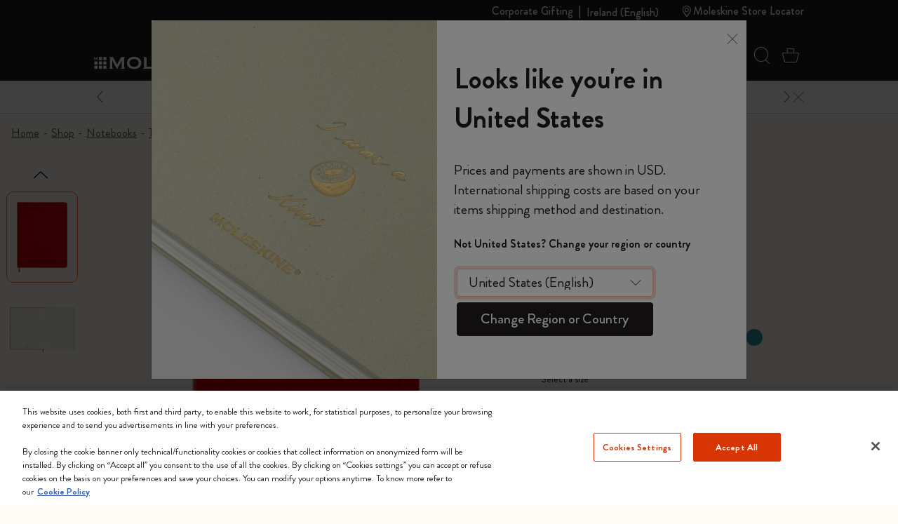

--- FILE ---
content_type: text/html;charset=UTF-8
request_url: https://www.moleskine.com/en-ie/shop/notebooks/the-legendary-notebook/classic-notebook-scarlet-red-8055002855082.html
body_size: 43511
content:
<!DOCTYPE html>


<html lang="en-IE">
<head>

<meta charset="UTF-8"/>
<meta http-equiv="x-ua-compatible" content="ie=edge"/>
<meta name="viewport" content="width=device-width, initial-scale=1"/>
<link rel="stylesheet" href="https://cdnjs.cloudflare.com/ajax/libs/animate.css/4.1.1/animate.min.css"/>
<meta name="description" content="Shop Classic Notebook, Hard Cover, Scarlet Red at Moleskine. Browse the vast selection of The Legendary Notebook. Discover more on Moleskine.com"/>

<meta name="theme-color" content="white"/>



<meta name="pagetype" content="Product"/>





<meta property="og:image" content="https://www.moleskine.com/on/demandware.static/-/Sites-masterCatalog_Moleskine/default/dw80bf0fe2/images/large/gtin_8055002855082_01.jpg" />






<meta property="og:type" content="product" />






<meta property="og:site_name" content="Moleskine EU" />






<meta property="og:title" content="Classic Notebook Hard Cover | Moleskine EU" />






<meta property="og:locale" content="en" />






<meta property="og:url" content="https://www.moleskine.com/en-ie/shop/notebooks/the-legendary-notebook/classic-notebook-scarlet-red-8055002855082.html" />






<meta property="og:description" content="Shop Classic Notebook, Hard Cover, Scarlet Red at Moleskine. Browse the vast selection of The Legendary Notebook. Discover more on Moleskine.com" />




<meta name="pagename" content="Classic Notebook"/>






<title>Classic Notebook Hard Cover Scarlet Red | Moleskine</title>



<link rel="icon" type="image/x-icon" href="https://www.moleskine.com/on/demandware.static/Sites-Moleskine_EU-Site/-/default/dwdbd745c0/images/favicons/favicon.ico" sizes="any"/>

<link rel="icon" type="image/png" href="https://www.moleskine.com/dw/image/v2/BFRN_PRD/on/demandware.static/Sites-Moleskine_EU-Site/-/default/dw53da6d86/images/favicons/favicon-1024.png?sw=96&amp;sh=96" sizes="96x96" />
<link rel="icon" type="image/png" href="https://www.moleskine.com/dw/image/v2/BFRN_PRD/on/demandware.static/Sites-Moleskine_EU-Site/-/default/dw53da6d86/images/favicons/favicon-1024.png?sw=48&amp;sh=48" sizes="48x48" />
<link rel="icon" type="image/png" href="https://www.moleskine.com/dw/image/v2/BFRN_PRD/on/demandware.static/Sites-Moleskine_EU-Site/-/default/dw53da6d86/images/favicons/favicon-1024.png?sw=32&amp;sh=32" sizes="32x32" />
<link rel="icon" type="image/png" href="https://www.moleskine.com/dw/image/v2/BFRN_PRD/on/demandware.static/Sites-Moleskine_EU-Site/-/default/dw53da6d86/images/favicons/favicon-1024.png?sw=16&amp;sh=16" sizes="16x16" />
<link rel="icon" type="image/png" href="https://www.moleskine.com/dw/image/v2/BFRN_PRD/on/demandware.static/Sites-Moleskine_EU-Site/-/default/dw53da6d86/images/favicons/favicon-1024.png?sw=144&amp;sh=144" sizes="144x144" />
<link rel="icon" type="image/png" href="https://www.moleskine.com/dw/image/v2/BFRN_PRD/on/demandware.static/Sites-Moleskine_EU-Site/-/default/dw53da6d86/images/favicons/favicon-1024.png?sw=192&amp;sh=192" sizes="192x192" />
<link rel="apple-touch-icon" type="image/png" href="https://www.moleskine.com/dw/image/v2/BFRN_PRD/on/demandware.static/Sites-Moleskine_EU-Site/-/default/dw53da6d86/images/favicons/favicon-1024.png?sw=192&amp;sh=192" sizes="192x192" />
<link rel="manifest" href="https://www.moleskine.com/on/demandware.store/Sites-Moleskine_EU-Site/en_IE/Page-Manifest" crossorigin="use-credentials" />





<link rel="preconnect" href="https://seg.mmtro.com"/>



<link rel="preconnect" href="https://dpm.zebestof.com"/>



<link rel="preconnect" href="https://aimfar.solution.weborama.fr"/>



<link rel="preconnect" href="https://aax-eu.amazon-adsystem.com"/>



<link rel="preconnect" href="https://mmtro.com"/>



<link rel="preconnect" href="https://loadm.exelator.com"/>



<link rel="preconnect" href="https://sc-static.net"/>



<link rel="preconnect" href="https://cdn.mmtro.com"/>



<link rel="preconnect" href="https://s.pinimg.com"/>



<link rel="preconnect" href="https://secure.adnxs.com"/>



<link rel="preconnect" href="https://idsync.rlcdn.com"/>



<link rel="preconnect" href="https://geolocation.onetrust.com"/>



<link rel="preconnect" href="https://10447957.fls.doubleclick.net"/>



<link rel="preconnect" href="https://gum.criteo.com"/>



<link rel="preconnect" href="https://adservice.google.com"/>



<link rel="preconnect" href="https://ct.pinterest.com"/>



<link rel="preconnect" href="https://connect.facebook.net"/>



<link rel="preconnect" href="https://cm.g.doubleclick.net"/>



<link rel="preconnect" href="https://www.facebook.com"/>



<link rel="preconnect" href="https://www.googleadservices.com"/>



<link rel="preconnect" href="https://googleads.g.doubleclick.net"/>



<link rel="preconnect" href="https://www.google.com"/>



<link rel="preconnect" href="https://www.googletagmanager.com"/>



<link rel="preconnect" href="https://cookie-cdn.cookiepro.com"/>






<link rel="preload" href="https://www.moleskine.com/on/demandware.static/Sites-Moleskine_EU-Site/-/en_IE/v1769054622877/fonts/iconFont/iconFont.woff2?78c277af91e22f90c46b733a61520a2f" as="font" type="font/woff2" crossorigin/>

<link rel="preload" href="https://www.moleskine.com/on/demandware.static/Sites-Moleskine_EU-Site/-/en_IE/v1769054622877/fonts/BrandonGrotesque/BrandonGrotesque-Bold.woff2" as="font" type="font/woff2" crossorigin/>

<link rel="preload" href="https://www.moleskine.com/on/demandware.static/Sites-Moleskine_EU-Site/-/en_IE/v1769054622877/fonts/BrandonGrotesque/BrandonGrotesque-Medium.woff2" as="font" type="font/woff2" crossorigin/>

<link rel="preload" href="https://www.moleskine.com/on/demandware.static/Sites-Moleskine_EU-Site/-/en_IE/v1769054622877/fonts/BrandonGrotesque/BrandonGrotesque-Regular.woff2" as="font" type="font/woff2" crossorigin/>

<link rel="stylesheet" href="https://cdnjs.cloudflare.com/ajax/libs/font-awesome/5.13.0/css/all.min.css">

<link rel="preload" href="https://www.moleskine.com/on/demandware.static/Sites-Moleskine_EU-Site/-/default/dwbf93a9fc/images/logo.svg" as="image"/>




<link rel="preload" as="style" href="https://www.moleskine.com/on/demandware.static/Sites-Moleskine_EU-Site/-/en_IE/v1769054622877/css/global.css" />

<link rel="preload" as="style" href="https://www.moleskine.com/on/demandware.static/Sites-Moleskine_EU-Site/-/en_IE/v1769054622877/css/product/detail.css"  />

<link rel="preload" as="style" href="https://www.moleskine.com/on/demandware.static/Sites-Moleskine_EU-Site/-/en_IE/v1769054622877/css/product/zoom.css"  />

<link rel="preload" as="style" href="https://www.moleskine.com/on/demandware.static/Sites-Moleskine_EU-Site/-/en_IE/v1769054622877/css/product/personalize_v2.css"  />


<link rel="stylesheet" href="https://www.moleskine.com/on/demandware.static/Sites-Moleskine_EU-Site/-/en_IE/v1769054622877/css/global.css" />

<link rel="stylesheet" href="https://www.moleskine.com/on/demandware.static/Sites-Moleskine_EU-Site/-/en_IE/v1769054622877/css/product/detail.css"  />

<link rel="stylesheet" href="https://www.moleskine.com/on/demandware.static/Sites-Moleskine_EU-Site/-/en_IE/v1769054622877/css/product/zoom.css"  />

<link rel="stylesheet" href="https://www.moleskine.com/on/demandware.static/Sites-Moleskine_EU-Site/-/en_IE/v1769054622877/css/product/personalize_v2.css"  />






<script>
window.otEnabled = true;
window.addEventListener('DOMContentLoaded', (event) => {
if (!window.otLoaded) {
document.body.classList.add("pevent-none");
}
});
function OptanonWrapper() {
window.otLoaded = true;
document.body.classList.remove("pevent-none");
var container = document.getElementById("onetrust-consent-sdk");
var filterBtn = document.getElementById("filter-btn-handler");
if (filterBtn) {
var titles = filterBtn.querySelectorAll("title");
if (titles) {
titles.forEach(function (title) {
var svg = title.parentNode;
svg.setAttribute("title", title.textContent);
title.remove();
});
}
}
var logoLinks = container.querySelectorAll(".ot-pc-footer-logo a");
if (logoLinks) {
logoLinks.forEach(function (logoLink) {
var s = document.createElement("span");
s.classList.add("visually-hidden")
s.textContent = logoLink.getAttribute("aria-label");
logoLink.append(s);
});
}
var h = container.querySelectorAll("h2,h3,h4");
h.forEach(function (tag) {
var parent = tag.parentNode;
var newDiv = document.createElement("div");
if (tag.id != undefined) newDiv.setAttribute("id", "" + tag.id + "");
newDiv.classList = tag.classList;
newDiv.innerHTML = tag.innerHTML;
newDiv.classList.add(tag.tagName.toLowerCase());
parent.insertBefore(newDiv, tag);
parent.removeChild(tag);
});
var texts = container.querySelectorAll("#onetrust-policy-text, #ot-pc-desc");
if (texts) {
texts.forEach(function (text) {
text.classList.add("bg-white", "text-invert");
});
}
const event = new Event("oneTrustChanged");
document.dispatchEvent(event);
}
</script>
<link rel="preload" href="https://cookie-cdn.cookiepro.com/scripttemplates/otSDKStub.js" as="script">
<script id="onetrust-script" src="https://cookie-cdn.cookiepro.com/scripttemplates/otSDKStub.js" defer data-dLayer-name="dataLayerOneTrust" data-domain-script="aa85965d-363f-4ece-91ff-2b74aa49176a" data-document-language="true"></script>



<meta name="google-site-verification" content="dqFT_6VdpZ7zIUlwbQGXXh-0GwDryOsPA5Rkk24t9vE" />









<script type="module">
    import {
        init
    } from 'https://sdk.beamimpact.com/web-sdk/v1.54.6/dist/integrations/beam.js';
    import {
        StatsigPlugin
    } from 'https://sdk.beamimpact.com/web-sdk/v1.54.6/dist/integrations/statsig.js';

    const plugins = [];
    const beamStatsigApiKey = "";

    if (beamStatsigApiKey) {
        plugins.push(new StatsigPlugin({ statsigApiKey: beamStatsigApiKey }));
    };

    const beam = await init({
        apiKey: "TlwjOZMDvJia.0cfb75dc-c8cb-44d8-82b4-9b3ce6f3477e",
        chainId: 396,
        baseUrl: "https://api.beamimpact.com",
        storeId: 591 || undefined,
        domain: "" || undefined,
        plugins
    });
</script>



<!--[if gt IE 9]><!-->




<script>
window.paypalDebugOn = 'production' === 'sandbox';
</script>

<script defer src="/on/demandware.static/Sites-Moleskine_EU-Site/-/en_IE/v1769054622877/js/main.js"></script>

<script defer src="https://www.moleskine.com/on/demandware.static/Sites-Moleskine_EU-Site/-/en_IE/v1769054622877/js/productDetail.js"

>
</script>

<script defer src="https://www.moleskine.com/on/demandware.static/Sites-Moleskine_EU-Site/-/en_IE/v1769054622877/js/zoom.js"

>
</script>

<script defer src="https://www.moleskine.com/on/demandware.static/Sites-Moleskine_EU-Site/-/en_IE/v1769054622877/js/productPersonalizeV2.js"

>
</script>

<script defer src="https://www.moleskine.com/on/demandware.static/Sites-Moleskine_EU-Site/-/en_IE/v1769054622877/js/backInStock.js"

>
</script>

<script defer src="https://www.moleskine.com/on/demandware.static/Sites-Moleskine_EU-Site/-/en_IE/v1769054622877/js/login.js"

>
</script>






<!--<![endif]-->




    <script>
        window.cbtSitePreferences = {"CBT_ENABLED":true,"CBT_CLICK":true,"CBT_HOVER":true,"CBT_HOVER_DELAY":1000};
        window.dataLayer = window.dataLayer || [];
        function gtag(){dataLayer.push(arguments);}
        gtag('consent', 'default', {
            'ad_storage': 'denied',
            'analytics_storage': 'denied',
            'personalization_storage': 'denied',
            'functionality_storage': 'denied',
            'security_storage': 'denied',
            'ad_user_data': 'denied',
            'ad_personalization': 'denied'
        });
        var storedConsentMode = window.localStorage.getItem("consentMode") || null;
        if (storedConsentMode) {
            var parsedConsentMode = JSON.parse(storedConsentMode);
            gtag("consent", "update", parsedConsentMode);
        }
        window.dataLayer.push({"customerID":"","language":"en","country":"IE","em":""});
        window.addEventListener("load", function(event) {
            setTimeout(() => {
                var gtmcode = 'GTM-PNK5R4F',
                    gtmscript = "(function(w,d,s,l,i){w[l]=w[l]||[];w[l].push({'gtm.start':new Date().getTime(),event:'gtm.js'});var f=d.getElementsByTagName(s)[0],j=d.createElement(s),dl=l!='dataLayer'?'&l='+l:'';j.async=true;j.src='//www.googletagmanager.com/gtm.js?id='+i+dl;f.parentNode.insertBefore(j,f);})(window,document,'script','dataLayer', '" + gtmcode + "');";
                    eval(gtmscript);
            }, 2000);
        });
    </script>
    <script src="/on/demandware.static/Sites-Moleskine_EU-Site/-/en_IE/v1769054622877/js/cbt.js" defer></script>



<link rel="canonical" href="https://www.moleskine.com/en-ie/shop/notebooks/the-legendary-notebook/classic-notebook-scarlet-red-9788862930048.html" />




    <link rel="alternate" href="https://www.moleskine.com/en-hk/shop/notebooks/the-legendary-notebook/classic-notebook-scarlet-red-8055002855082.html" hreflang="en-hk"/>

    <link rel="alternate" href="https://www.moleskine.com/zh-hk/%E9%81%B8%E8%B3%BC/%E7%AD%86%E8%A8%98%E6%9C%AC/%E5%82%B3%E5%A5%87%E7%AD%86%E8%A8%98%E6%9C%AC/%E7%B6%93%E5%85%B8%E7%AD%86%E8%A8%98%E6%9C%AC-%E7%8C%A9%E7%B4%85%E8%89%B2-8055002855082.html" hreflang="zh-hk"/>

    <link rel="alternate" href="https://www.moleskine.co.jp/%E3%82%B7%E3%83%A7%E3%83%83%E3%83%97/%E3%83%8E%E3%83%BC%E3%83%88%E3%83%96%E3%83%83%E3%82%AF/the-legendary-notebook/%E3%82%AF%E3%83%A9%E3%82%B7%E3%83%83%E3%82%AF-%E3%83%8E%E3%83%BC%E3%83%88%E3%83%96%E3%83%83%E3%82%AF-%E3%82%B9%E3%82%AB%E3%83%BC%E3%83%AC%E3%83%83%E3%83%88%E3%83%AC%E3%83%83%E3%83%89-8055002855082.html" hreflang="ja-jp"/>

    <link rel="alternate" href="https://www.moleskine.co.jp/shop/notebooks/the-legendary-notebook/classic-notebook-scarlet-red-8055002855082.html" hreflang="en-jp"/>

    <link rel="alternate" href="https://www.moleskine.com/it-it/shop/taccuini/the-legendary-notebook/taccuino-classic-rosso-scarlatto-8055002855082.html" hreflang="it-it"/>

    <link rel="alternate" href="https://www.moleskine.com/fr-fr/e-boutique/carnets/the-legendary-notebook/carnet-classic-rouge-ecarlate-8055002855082.html" hreflang="fr-fr"/>

    <link rel="alternate" href="https://www.moleskine.com/en-cz/shop/notebooks/the-legendary-notebook/classic-notebook-scarlet-red-8055002855082.html" hreflang="en-cz"/>

    <link rel="alternate" href="https://www.moleskine.com/de-de/online-shop/notizbucher/the-legendary-notebook/classic-notizbuch-scharlachrot-8055002855082.html" hreflang="de-de"/>

    <link rel="alternate" href="https://www.moleskine.com/en-nl/shop/notebooks/the-legendary-notebook/classic-notebook-scarlet-red-8055002855082.html" hreflang="en-nl"/>

    <link rel="alternate" href="https://www.moleskine.com/en-tr/shop/notebooks/the-legendary-notebook/classic-notebook-scarlet-red-8055002855082.html" hreflang="en-tr"/>

    <link rel="alternate" href="https://www.moleskine.com/en-ro/shop/notebooks/the-legendary-notebook/classic-notebook-scarlet-red-8055002855082.html" hreflang="en-ro"/>

    <link rel="alternate" href="https://www.moleskine.com/en-pl/shop/notebooks/the-legendary-notebook/classic-notebook-scarlet-red-8055002855082.html" hreflang="en-pl"/>

    <link rel="alternate" href="https://www.moleskine.com/en-no/shop/notebooks/the-legendary-notebook/classic-notebook-scarlet-red-8055002855082.html" hreflang="en-no"/>

    <link rel="alternate" href="https://www.moleskine.com/en-bg/shop/notebooks/the-legendary-notebook/classic-notebook-scarlet-red-8055002855082.html" hreflang="en-bg"/>

    <link rel="alternate" href="https://www.moleskine.com/en-pt/shop/notebooks/the-legendary-notebook/classic-notebook-scarlet-red-8055002855082.html" hreflang="en-pt"/>

    <link rel="alternate" href="https://www.moleskine.com/en-be/shop/notebooks/the-legendary-notebook/classic-notebook-scarlet-red-8055002855082.html" hreflang="en-be"/>

    <link rel="alternate" href="https://www.moleskine.com/en-fi/shop/notebooks/the-legendary-notebook/classic-notebook-scarlet-red-8055002855082.html" hreflang="en-fi"/>

    <link rel="alternate" href="https://www.moleskine.com/en-mt/shop/notebooks/the-legendary-notebook/classic-notebook-scarlet-red-8055002855082.html" hreflang="en-mt"/>

    <link rel="alternate" href="https://www.moleskine.com/en-gr/shop/notebooks/the-legendary-notebook/classic-notebook-scarlet-red-8055002855082.html" hreflang="en-gr"/>

    <link rel="alternate" href="https://www.moleskine.com/fr-ch/e-boutique/carnets/the-legendary-notebook/carnet-classic-rouge-ecarlate-8055002855082.html" hreflang="fr-ch"/>

    <link rel="alternate" href="https://www.moleskine.com/it-it/shop/notebooks/the-legendary-notebook/classic-notebook-scarlet-red-8055002855082.html" hreflang="x-default"/>

    <link rel="alternate" href="https://www.moleskine.com/en-cy/shop/notebooks/the-legendary-notebook/classic-notebook-scarlet-red-8055002855082.html" hreflang="en-cy"/>

    <link rel="alternate" href="https://www.moleskine.com/en-sk/shop/notebooks/the-legendary-notebook/classic-notebook-scarlet-red-8055002855082.html" hreflang="en-sk"/>

    <link rel="alternate" href="https://www.moleskine.com/en-ie/shop/notebooks/the-legendary-notebook/classic-notebook-scarlet-red-8055002855082.html" hreflang="en-ie"/>

    <link rel="alternate" href="https://www.moleskine.com/en-gb/shop/notebooks/the-legendary-notebook/classic-notebook-scarlet-red-8055002855082.html" hreflang="en-gb"/>

    <link rel="alternate" href="https://www.moleskine.com/de-ch/online-shop/notizbucher/the-legendary-notebook/classic-notizbuch-scharlachrot-8055002855082.html" hreflang="de-ch"/>

    <link rel="alternate" href="https://www.moleskine.com/en-ee/shop/notebooks/the-legendary-notebook/classic-notebook-scarlet-red-8055002855082.html" hreflang="en-ee"/>

    <link rel="alternate" href="https://www.moleskine.com/en-hr/shop/notebooks/the-legendary-notebook/classic-notebook-scarlet-red-8055002855082.html" hreflang="en-hr"/>

    <link rel="alternate" href="https://www.moleskine.com/en-lv/shop/notebooks/the-legendary-notebook/classic-notebook-scarlet-red-8055002855082.html" hreflang="en-lv"/>

    <link rel="alternate" href="https://www.moleskine.com/en-lt/shop/notebooks/the-legendary-notebook/classic-notebook-scarlet-red-8055002855082.html" hreflang="en-lt"/>

    <link rel="alternate" href="https://www.moleskine.com/it-ch/shop/taccuini/the-legendary-notebook/taccuino-classic-rosso-scarlatto-8055002855082.html" hreflang="it-ch"/>

    <link rel="alternate" href="https://www.moleskine.com/en-dk/shop/notebooks/the-legendary-notebook/classic-notebook-scarlet-red-8055002855082.html" hreflang="en-dk"/>

    <link rel="alternate" href="https://www.moleskine.com/en-hu/shop/notebooks/the-legendary-notebook/classic-notebook-scarlet-red-8055002855082.html" hreflang="en-hu"/>

    <link rel="alternate" href="https://www.moleskine.com/de-at/online-shop/notizbucher/the-legendary-notebook/classic-notizbuch-scharlachrot-8055002855082.html" hreflang="de-at"/>

    <link rel="alternate" href="https://www.moleskine.com/es-es/tienda-online/cuadernos/the-legendary-notebook/cuaderno-classic-rojo-escarlata-8055002855082.html" hreflang="es-es"/>

    <link rel="alternate" href="https://www.moleskine.com/en-se/shop/notebooks/the-legendary-notebook/classic-notebook-scarlet-red-8055002855082.html" hreflang="en-se"/>

    <link rel="alternate" href="https://www.moleskine.com/fr-be/e-boutique/carnets/the-legendary-notebook/carnet-classic-rouge-ecarlate-8055002855082.html" hreflang="fr-be"/>

    <link rel="alternate" href="https://www.moleskine.com/en-si/shop/notebooks/the-legendary-notebook/classic-notebook-scarlet-red-8055002855082.html" hreflang="en-si"/>

    <link rel="alternate" href="https://www.moleskine.com/fr-lu/e-boutique/carnets/the-legendary-notebook/carnet-classic-rouge-ecarlate-8055002855082.html" hreflang="fr-lu"/>

    <link rel="alternate" href="https://www.moleskine.com/en-us/shop/notebooks/the-legendary-notebook/classic-notebook-scarlet-red-8055002855082.html" hreflang="en-us"/>

    <link rel="alternate" href="https://www.moleskine.com/en-ca/shop/notebooks/the-legendary-notebook/classic-notebook-scarlet-red-8055002855082.html" hreflang="en-ca"/>

    <link rel="alternate" href="https://www.moleskine.com/fr-ca/e-boutique/carnets/the-legendary-notebook/carnet-classic-rouge-ecarlate-8055002855082.html" hreflang="fr-ca"/>

    <link rel="alternate" href="https://www.moleskine.com/es-us/tienda-online/cuadernos/the-legendary-notebook/cuaderno-classic-rojo-escarlata-8055002855082.html" hreflang="es-us"/>

    <link rel="alternate" href="https://www.moleskine.com/en-sg/shop/notebooks/the-legendary-notebook/classic-notebook-scarlet-red-8055002855082.html" hreflang="en-sg"/>

    <link rel="alternate" href="https://www.moleskine.com/en-my/shop/notebooks/the-legendary-notebook/classic-notebook-scarlet-red-8055002855082.html" hreflang="en-my"/>

    <link rel="alternate" href="https://www.moleskine.com/en-id/shop/notebooks/the-legendary-notebook/classic-notebook-scarlet-red-8055002855082.html" hreflang="en-id"/>



<script type="text/javascript">//<!--
/* <![CDATA[ (head-active_data.js) */
var dw = (window.dw || {});
dw.ac = {
    _analytics: null,
    _events: [],
    _category: "",
    _searchData: "",
    _anact: "",
    _anact_nohit_tag: "",
    _analytics_enabled: "true",
    _timeZone: "Etc/UTC",
    _capture: function(configs) {
        if (Object.prototype.toString.call(configs) === "[object Array]") {
            configs.forEach(captureObject);
            return;
        }
        dw.ac._events.push(configs);
    },
	capture: function() { 
		dw.ac._capture(arguments);
		// send to CQ as well:
		if (window.CQuotient) {
			window.CQuotient.trackEventsFromAC(arguments);
		}
	},
    EV_PRD_SEARCHHIT: "searchhit",
    EV_PRD_DETAIL: "detail",
    EV_PRD_RECOMMENDATION: "recommendation",
    EV_PRD_SETPRODUCT: "setproduct",
    applyContext: function(context) {
        if (typeof context === "object" && context.hasOwnProperty("category")) {
        	dw.ac._category = context.category;
        }
        if (typeof context === "object" && context.hasOwnProperty("searchData")) {
        	dw.ac._searchData = context.searchData;
        }
    },
    setDWAnalytics: function(analytics) {
        dw.ac._analytics = analytics;
    },
    eventsIsEmpty: function() {
        return 0 == dw.ac._events.length;
    }
};
/* ]]> */
// -->
</script>
<script type="text/javascript">//<!--
/* <![CDATA[ (head-cquotient.js) */
var CQuotient = window.CQuotient = {};
CQuotient.clientId = 'bfrn-Moleskine_EU';
CQuotient.realm = 'BFRN';
CQuotient.siteId = 'Moleskine_EU';
CQuotient.instanceType = 'prd';
CQuotient.locale = 'en_IE';
CQuotient.fbPixelId = '__UNKNOWN__';
CQuotient.activities = [];
CQuotient.cqcid='';
CQuotient.cquid='';
CQuotient.cqeid='';
CQuotient.cqlid='';
CQuotient.apiHost='api.cquotient.com';
/* Turn this on to test against Staging Einstein */
/* CQuotient.useTest= true; */
CQuotient.useTest = ('true' === 'false');
CQuotient.initFromCookies = function () {
	var ca = document.cookie.split(';');
	for(var i=0;i < ca.length;i++) {
	  var c = ca[i];
	  while (c.charAt(0)==' ') c = c.substring(1,c.length);
	  if (c.indexOf('cqcid=') == 0) {
		CQuotient.cqcid=c.substring('cqcid='.length,c.length);
	  } else if (c.indexOf('cquid=') == 0) {
		  var value = c.substring('cquid='.length,c.length);
		  if (value) {
		  	var split_value = value.split("|", 3);
		  	if (split_value.length > 0) {
			  CQuotient.cquid=split_value[0];
		  	}
		  	if (split_value.length > 1) {
			  CQuotient.cqeid=split_value[1];
		  	}
		  	if (split_value.length > 2) {
			  CQuotient.cqlid=split_value[2];
		  	}
		  }
	  }
	}
}
CQuotient.getCQCookieId = function () {
	if(window.CQuotient.cqcid == '')
		window.CQuotient.initFromCookies();
	return window.CQuotient.cqcid;
};
CQuotient.getCQUserId = function () {
	if(window.CQuotient.cquid == '')
		window.CQuotient.initFromCookies();
	return window.CQuotient.cquid;
};
CQuotient.getCQHashedEmail = function () {
	if(window.CQuotient.cqeid == '')
		window.CQuotient.initFromCookies();
	return window.CQuotient.cqeid;
};
CQuotient.getCQHashedLogin = function () {
	if(window.CQuotient.cqlid == '')
		window.CQuotient.initFromCookies();
	return window.CQuotient.cqlid;
};
CQuotient.trackEventsFromAC = function (/* Object or Array */ events) {
try {
	if (Object.prototype.toString.call(events) === "[object Array]") {
		events.forEach(_trackASingleCQEvent);
	} else {
		CQuotient._trackASingleCQEvent(events);
	}
} catch(err) {}
};
CQuotient._trackASingleCQEvent = function ( /* Object */ event) {
	if (event && event.id) {
		if (event.type === dw.ac.EV_PRD_DETAIL) {
			CQuotient.trackViewProduct( {id:'', alt_id: event.id, type: 'raw_sku'} );
		} // not handling the other dw.ac.* events currently
	}
};
CQuotient.trackViewProduct = function(/* Object */ cqParamData){
	var cq_params = {};
	cq_params.cookieId = CQuotient.getCQCookieId();
	cq_params.userId = CQuotient.getCQUserId();
	cq_params.emailId = CQuotient.getCQHashedEmail();
	cq_params.loginId = CQuotient.getCQHashedLogin();
	cq_params.product = cqParamData.product;
	cq_params.realm = cqParamData.realm;
	cq_params.siteId = cqParamData.siteId;
	cq_params.instanceType = cqParamData.instanceType;
	cq_params.locale = CQuotient.locale;
	
	if(CQuotient.sendActivity) {
		CQuotient.sendActivity(CQuotient.clientId, 'viewProduct', cq_params);
	} else {
		CQuotient.activities.push({activityType: 'viewProduct', parameters: cq_params});
	}
};
/* ]]> */
// -->
</script>


    
        <script type="application/ld+json">
            {"@context":"http://schema.org/","@type":"Product","name":"Classic Notebook Hard Cover","description":"We believe that taking notes by hand is the best way to generate ideas, and that creativity blossoms with every stroke on the page. This elegant, well-designed tool is the perfect space to put pen to paper. The Classic Notebook traces its origins to the legendary notebooks used by artists and writers over the centuries – every word and sketch you add to its pages make you part of the story.","mpn":"8055002855082","sku":"8055002855082","@id":"https://www.moleskine.com/en-ie/shop/notebooks/the-legendary-notebook/classic-notebook-scarlet-red-8055002855082.html","image":["https://www.moleskine.com/dw/image/v2/BFRN_PRD/on/demandware.static/-/Sites-masterCatalog_Moleskine/default/dw80bf0fe2/images/large/gtin_8055002855082_01.jpg?sh=456"],"offers":{"url":"/en-ie/shop/notebooks/the-legendary-notebook/classic-notebook-scarlet-red-8055002855082.html","@type":"Offer","priceCurrency":"EUR","price":"30.00","availability":"http://schema.org/InStock","itemCondition":"https://schema.org/NewCondition","seller":{"@type":"Organization","name":"Moleskine"}}}
        </script>
    





<script type="application/ld+json">
{"@context":"http://schema.org","@type":"BreadcrumbList","numberOfItems":5,"itemListElement":[{"@type":"ListItem","name":"Home","position":0,"item":{"@type":"Thing","@id":"https://www.moleskine.com/en-ie/"}},{"@type":"ListItem","name":"Shop","position":1,"item":{"@type":"Thing","@id":"https://www.moleskine.com/en-ie/shop/"}},{"@type":"ListItem","name":"Notebooks","position":2,"item":{"@type":"Thing","@id":"https://www.moleskine.com/en-ie/shop/notebooks/"}},{"@type":"ListItem","name":"The Legendary Notebook","position":3,"item":{"@type":"Thing","@id":"https://www.moleskine.com/en-ie/shop/notebooks/the-legendary-notebook/"}},{"@type":"ListItem","name":"Classic Notebook Hard Cover","position":4}]}
</script>



<script>(window.BOOMR_mq=window.BOOMR_mq||[]).push(["addVar",{"rua.upush":"false","rua.cpush":"false","rua.upre":"false","rua.cpre":"true","rua.uprl":"false","rua.cprl":"false","rua.cprf":"false","rua.trans":"SJ-d8955019-207c-4881-afe8-d06d6580a2e9","rua.cook":"true","rua.ims":"false","rua.ufprl":"false","rua.cfprl":"false","rua.isuxp":"false","rua.texp":"norulematch","rua.ceh":"false","rua.ueh":"false","rua.ieh.st":"0"}]);</script>
                              <script>!function(e){var n="https://s.go-mpulse.net/boomerang/";if("False"=="True")e.BOOMR_config=e.BOOMR_config||{},e.BOOMR_config.PageParams=e.BOOMR_config.PageParams||{},e.BOOMR_config.PageParams.pci=!0,n="https://s2.go-mpulse.net/boomerang/";if(window.BOOMR_API_key="ZXE2R-HRLJS-LVZCC-EP2AV-A9KDW",function(){function e(){if(!o){var e=document.createElement("script");e.id="boomr-scr-as",e.src=window.BOOMR.url,e.async=!0,i.parentNode.appendChild(e),o=!0}}function t(e){o=!0;var n,t,a,r,d=document,O=window;if(window.BOOMR.snippetMethod=e?"if":"i",t=function(e,n){var t=d.createElement("script");t.id=n||"boomr-if-as",t.src=window.BOOMR.url,BOOMR_lstart=(new Date).getTime(),e=e||d.body,e.appendChild(t)},!window.addEventListener&&window.attachEvent&&navigator.userAgent.match(/MSIE [67]\./))return window.BOOMR.snippetMethod="s",void t(i.parentNode,"boomr-async");a=document.createElement("IFRAME"),a.src="about:blank",a.title="",a.role="presentation",a.loading="eager",r=(a.frameElement||a).style,r.width=0,r.height=0,r.border=0,r.display="none",i.parentNode.appendChild(a);try{O=a.contentWindow,d=O.document.open()}catch(_){n=document.domain,a.src="javascript:var d=document.open();d.domain='"+n+"';void(0);",O=a.contentWindow,d=O.document.open()}if(n)d._boomrl=function(){this.domain=n,t()},d.write("<bo"+"dy onload='document._boomrl();'>");else if(O._boomrl=function(){t()},O.addEventListener)O.addEventListener("load",O._boomrl,!1);else if(O.attachEvent)O.attachEvent("onload",O._boomrl);d.close()}function a(e){window.BOOMR_onload=e&&e.timeStamp||(new Date).getTime()}if(!window.BOOMR||!window.BOOMR.version&&!window.BOOMR.snippetExecuted){window.BOOMR=window.BOOMR||{},window.BOOMR.snippetStart=(new Date).getTime(),window.BOOMR.snippetExecuted=!0,window.BOOMR.snippetVersion=12,window.BOOMR.url=n+"ZXE2R-HRLJS-LVZCC-EP2AV-A9KDW";var i=document.currentScript||document.getElementsByTagName("script")[0],o=!1,r=document.createElement("link");if(r.relList&&"function"==typeof r.relList.supports&&r.relList.supports("preload")&&"as"in r)window.BOOMR.snippetMethod="p",r.href=window.BOOMR.url,r.rel="preload",r.as="script",r.addEventListener("load",e),r.addEventListener("error",function(){t(!0)}),setTimeout(function(){if(!o)t(!0)},3e3),BOOMR_lstart=(new Date).getTime(),i.parentNode.appendChild(r);else t(!1);if(window.addEventListener)window.addEventListener("load",a,!1);else if(window.attachEvent)window.attachEvent("onload",a)}}(),"".length>0)if(e&&"performance"in e&&e.performance&&"function"==typeof e.performance.setResourceTimingBufferSize)e.performance.setResourceTimingBufferSize();!function(){if(BOOMR=e.BOOMR||{},BOOMR.plugins=BOOMR.plugins||{},!BOOMR.plugins.AK){var n="true"=="true"?1:0,t="cookiepresent",a="amit5qixhwzmk2lrzpga-f-817f1119d-clientnsv4-s.akamaihd.net",i="false"=="true"?2:1,o={"ak.v":"39","ak.cp":"361306","ak.ai":parseInt("230085",10),"ak.ol":"0","ak.cr":9,"ak.ipv":4,"ak.proto":"h2","ak.rid":"4866b52f","ak.r":47376,"ak.a2":n,"ak.m":"a","ak.n":"essl","ak.bpcip":"3.17.62.0","ak.cport":41906,"ak.gh":"23.200.85.112","ak.quicv":"","ak.tlsv":"tls1.2","ak.0rtt":"","ak.0rtt.ed":"","ak.csrc":"-","ak.acc":"","ak.t":"1769065420","ak.ak":"hOBiQwZUYzCg5VSAfCLimQ==FG8OJZBZnEPPMOcfs7ghr/4cMKKu1IF8SQ1GZ4gF0Br0P1nRA+zK59PE8XLjWR0tkLQWWc2veNqONPbLVWZ2nmpgjXWtNv8z0IhWz6REl/jC6N1sCfyZm1e/aKG+1qjML7wq9+3X/rFO8Pai1sbrclGIVzhwE16pm7W8ZfiFjSU+5rEjZT4h3Dk29oBQ+fsHaXaHB31knprpvD5ZfJ0dywcfWeXWjcTFdosmfjDY79SrQpcdqIjoEyka3jUNp1mMMC14P8tvC9TMNrE9AN+ucrgixZHxpcw7NVX1Rty3RQl99RUahi/TIphlPQSnAb6EfTYVuSYeocD852Io96umhh7+HPjUrwzwB5xfnJQZnNOj7MJZ2EtuxH+5nQ5jaZ3mr1ebsZudPV5NDg/QFn/+sDNHkcDe66lEN2J7VnpCedU=","ak.pv":"216","ak.dpoabenc":"","ak.tf":i};if(""!==t)o["ak.ruds"]=t;var r={i:!1,av:function(n){var t="http.initiator";if(n&&(!n[t]||"spa_hard"===n[t]))o["ak.feo"]=void 0!==e.aFeoApplied?1:0,BOOMR.addVar(o)},rv:function(){var e=["ak.bpcip","ak.cport","ak.cr","ak.csrc","ak.gh","ak.ipv","ak.m","ak.n","ak.ol","ak.proto","ak.quicv","ak.tlsv","ak.0rtt","ak.0rtt.ed","ak.r","ak.acc","ak.t","ak.tf"];BOOMR.removeVar(e)}};BOOMR.plugins.AK={akVars:o,akDNSPreFetchDomain:a,init:function(){if(!r.i){var e=BOOMR.subscribe;e("before_beacon",r.av,null,null),e("onbeacon",r.rv,null,null),r.i=!0}return this},is_complete:function(){return!0}}}}()}(window);</script></head>
<body>

<div id="page" class="d-flex flex-column" data-action="Product-Show" data-querystring="pid=8055002855082">






<div id="header-wrap" class="position-relative overflow-visible z-4">
<header class="bg-invert w-100 z-4 t-0 position-fixed" id="page-header">

	 

	

<svg viewBox="0 0 0 0" class="d-none" xmlns="http://www.w3.org/2000/svg" width="0" height="0">

</svg>
<a href="#maincontent" class="skip underline fs-12 lh-14 p-1 text-black pos-absolute t-0 l-0 bg-white z-1">Skip to main content</a>
<a href="#footercontent" class="skip underline fs-12 lh-14 p-1 text-black pos-absolute t-0 l-0 bg-white z-1">Skip to footer content</a>
<span aria-live="polite" id="audioAnnouncer" class="visually-hidden" role="status" aria-relevant="additions"></span>

<span id="audioMessages"
    data-searchsuggestions="Explore search suggestions below using the Tab key"
    data-searchresults="Explore search results below using the Tab key"
    >
</span>

<nav class="pos-relative">
<div class="header container">
<div class="hidden-lg-down text-base text-end fs-12 fs-lg-16 lh-16 fw-500 d-flex justify-content-end py-2">

<div id="desktop-nav-links" class="hover-nounderline">
<div id="nav-links">
<a href="https://www.moleskine.com/en-ie/corporate-gifting.html" class="d-block" >Corporate Gifting</a>
<a href="https://www.moleskine.com/en-ie/about-us.html#about-us-CLP09-4" class="d-block mt-4 d-lg-none">Moleskine Foundation</a>
</div>
</div>


<span class="inline-separator my-0 mx-2"></span>





<div class="d-flex align-items-center">
<span class="i-location-24 fs-24 fs-md-16 lh-24 me-2 me-md-1 lh-md-0 d-inline-flex d-lg-none" aria-hidden="true"></span>
<button href="javascript:void(0)" class="btn-link text-start align-top fs-lg-16 fs-md-18 fs-16 text-capitalize underline me-lg-5 country-trigger js-country-trigger" data-bs-target="#requestCountryModal" data-bs-toggle="modal">

Ireland (English)

</button>
</div>



<div id="desktop-nav-storelocator">
<a id="nav-storelocator" href="https://www.moleskine.com/en-ie/stores/"
class="d-inline-flex align-items-center hover-nounderline">
<span class="i-location fs-16 me-1 lh-0 d-inline-block d-lg-none"></span>
<span class="i-location-12 fs-12 fs-lg-16 me-2px lh-0 d-inline-flex hidden-lg-down"></span>
<span class="content-text">Moleskine Store Locator</span>
</a>
</div>

</div>
<div class="d-flex justify-content-between align-items-center align-items-lg-end justify-content-lg-start py-3 pt-lg-4 text-white lh-0 pos-relative">
<button class="navbar-toggler d-lg-none btn-i" type="button" aria-controls="mobile-main-menu"
aria-expanded="false">
<span class="i-menu" aria-hidden="true"></span>
<span class="visually-hidden">Toggle navigation</span>
</button>


<div class="logo-wrap pos-absolute l-50 abs-x abs-lg-none l-lg-auto pos-lg-relative">

<a
data-cbt="{&quot;event&quot;:&quot;eventCBT&quot;,&quot;eventTypes&quot;:&quot;link,click,hover&quot;,&quot;action&quot;:&quot;Header&quot;,&quot;label&quot;:&quot;Logo&quot;}"
href="https://www.moleskine.com/en-ie/">
<img
src="/on/demandware.static/Sites-Moleskine_EU-Site/-/default/dwbf93a9fc/images/logo.svg"
alt="Moleskine Home"
class="d-inline-block w-100 maxw-100" />
</a>

</div>
<div class="main-menu multilevel-dropdown hidden-lg-down fs-16 lh-24 fw-500 ms-lg-0 ms-xxl-7 me-auto"
id="desktop-main-menu">

<nav class="bg-transparent" id="main-menu">
<div class="menu-group" role="navigation" aria-label="Site Navigation Menu">
<ul class="nav navbar-nav list-unstyled mb-lg-n3 d-lg-flex" role="menu">





<li role="none" class="d-lg-flex nav-item dropdown has-submenu">

<a href="https://www.moleskine.com/en-ie/shop/"
class="nav-link py-3 p-lg-3 d-flex align-items-center align-items-lg-end cat-link-1" id="nav-item-l1-C001"
data-cbt="{&quot;event&quot;:&quot;eventCBT&quot;,&quot;eventTypes&quot;:&quot;click,hover&quot;,&quot;action&quot;:&quot;Categories&quot;,&quot;label&quot;:&quot;Shop&quot;}"
aria-expanded="false" aria-controls="submenu-l1C001"
role="button" aria-haspopup="true"

>
<span>Shop</span>
<span class="i-arrow fs-16 lh-0 ms-auto d-lg-none" aria-hidden="true"></span>
<span class="visually-hidden">Subcategories</span>
</a>







<div class="bg-white pos-absolute l-0 r-0 t-0 b-0 t-lg-100 b-lg-auto z-4 cat-submenu cat-submenu-1 overflow-hidden d-flex flex-column h-xs-100 px-3" aria-hidden="true" id="submenu-l1C001">
<div class="container p-0 mx-md-6 text-invert my-lg-4 pos-lg-relative flex-grow-1 d-flex flex-column flex-lg-row flex-lg-nowrap mh-100 mx-xxl-auto w-xxl-100 overflow-hidden">
<div class="d-flex d-lg-none fs-24 lh-24 my-3 mb-md-6 flex-shrink-0">
<a href="javascript:void(0)" role="button" class="nav-back-button btn-i d-flex align-items-center" aria-label="Back" tabindex="-1">
<span class="i-arrow-24 rotate-180"></span>
<span class="fs-16 ms-1 fw-500 lh-24">Back</span>
</a>
<button type="button" class="close-navbar-btn btn-i ms-auto" aria-label="Close Menu" tabindex="-1">
<span class="i-cross-24"></span>
</button>
</div>
<ul class="scrollable-menu-cont dropdown-menu list-unstyled w-lg-25 h-100 fs-22 lh-28 fs-lg-18 lh-lg-24 overflow-auto" role="menu">
<li role="none" class="dropdown-item d-lg-none pb-5 fs-28 lh-40 lh-md-32 border-bottom">
<a data-cbt="{&quot;event&quot;:&quot;eventCBT&quot;,&quot;eventTypes&quot;:&quot;click,hover&quot;,&quot;action&quot;:&quot;Subcategories&quot;,&quot;label&quot;:&quot;Shop&quot;}" href="https://www.moleskine.com/en-ie/shop/" id="top-nav-item-l2-C001" role="menuitem" class="dropdown-link" tabindex="-1">Shop</a>
</li>



<li role="none" class="dropdown-item border-top mb-lg-4 border-lg-0 py-4 py-lg-0 nav-level-2 first-submenu">

<a role="menuitem" data-cbt="{&quot;event&quot;:&quot;eventCBT&quot;,&quot;eventTypes&quot;:&quot;click,hover&quot;,&quot;action&quot;:&quot;Subcategories&quot;,&quot;label&quot;:&quot;What's new&quot;}" href="https://www.moleskine.com/en-ie/shop/whats-new/" id="nav-item-l2-C161" class="nav-link dropdown-link cat-link-2"  tabindex="-1">What's new</a>




</li>



<li role="none" class="dropdown-item border-top mb-lg-4 border-lg-0 py-4 py-lg-0 nav-level-2 dropdown has-submenu">

<a role="menuitem" data-cbt="{&quot;event&quot;:&quot;eventCBT&quot;,&quot;eventTypes&quot;:&quot;click,hover&quot;,&quot;action&quot;:&quot;Subcategories&quot;,&quot;label&quot;:&quot;Notebooks&quot;}" href="https://www.moleskine.com/en-ie/shop/notebooks/" id="nav-item-l2-C002" class="nav-link dropdown-link dropdown-toggle cat-link-2 d-flex d-lg-inline-flex align-items-center"  aria-expanded="false" aria-controls="submenu-C002" aria-haspopup="true" tabindex="-1">
<span>Notebooks</span>
<span class="i-arrow fs-16 lh-0 ms-auto d-lg-none" aria-hidden="true"></span>
<span class="visually-hidden">Subcategories</span>
</a>


<div class="pos-absolute t-0 r-0 b-0 l-0 l-lg-auto w-lg-75 px-lg-9 cat-submenu cat-submenu-2 bg-xs-white bg-lg-transparent" aria-hidden="true" id="submenu-C002">
<div class="d-flex flex-column flex-lg-row-reverse h-100">
<div class="nav-image-wrap ms-lg-auto ps-lg-3 flex-shrink-0 mt-lg-auto pos-relative overflow-hidden z-1">





<a href="https://www.moleskine.com/en-ie/shop/notebooks/limited-editions/nasa-inspired-collection/">
<picture class="d-none d-lg-block">

<source media="(min-width: 992px)" data-srcset="https://www.moleskine.com/dw/image/v2/BFRN_PRD/on/demandware.static/-/Sites-siteCatalog_Moleskine/default/dw5334ff99/images-carousel-menu/limited-edition/nasa-inspired/Nasa_Inspired_Thumbnail_category_menu_02.jpg?sw=242&amp;sh=242"/>


<source media="(min-width: 768px)" data-srcset="https://www.moleskine.com/dw/image/v2/BFRN_PRD/on/demandware.static/-/Sites-siteCatalog_Moleskine/default/dw5334ff99/images-carousel-menu/limited-edition/nasa-inspired/Nasa_Inspired_Thumbnail_category_menu_02.jpg?sw=430&amp;sh=264"/>


<source media="(min-width: 0px)" data-srcset="https://www.moleskine.com/dw/image/v2/BFRN_PRD/on/demandware.static/-/Sites-siteCatalog_Moleskine/default/dw5334ff99/images-carousel-menu/limited-edition/nasa-inspired/Nasa_Inspired_Thumbnail_category_menu_02.jpg?sw=375&amp;sh=230"/>

<img src="/on/demandware.static/Sites-Moleskine_EU-Site/-/default/dwe39d5a96/images/i.png" class="lazyload abs-center abs-lg-none l-lg-0 t-lg-0 t-50 l-50 min-h-100 min-w-100 pos-absolute pos-lg-relative z--1" alt="Notebooks" />
</picture>
</a>


<div class="pos-absolute t-0 l-0 r-0 d-lg-none z-1">
<div class="d-flex fs-24 lh-0 my-3 container mx-md-6 px-0">
<a href="javascript:void(0)" role="button" class="nav-back-button btn-i d-flex align-items-center" aria-label="Back" tabindex="-1">
<span class="i-arrow-24 rotate-180" aria-hidden="true"></span>
<span class="fs-16 ms-1 fw-500 lh-24">Back</span>
</a>
<button type="button" class="close-navbar-btn btn-i ms-auto" aria-label="Close Menu" tabindex="-1">
<span class="i-cross-24"></span>
</button>
</div>
</div>
</div>
<div class="scrollable-menu-cont mw-lg-50 flex-grow-1 flex-shrint-1 overflow-auto container mx-md-6 mx-lg-0">
<ul class="dropdown-menu list-unstyled fs-20 fs-lg-16 fw-400 d-flex flex-column flex-wrap" role="menu">
<li role="none" class="dropdown-item py-3 py-md-4 fw-500 fs-28 lh-36 d-lg-none fw-lg-400 border-bottom">
<a data-cbt="{&quot;event&quot;:&quot;eventCBT&quot;,&quot;eventTypes&quot;:&quot;click,hover&quot;,&quot;action&quot;:&quot;Subcategories&quot;,&quot;label&quot;:&quot;Notebooks&quot;}" href="https://www.moleskine.com/en-ie/shop/notebooks/" id="top-nav-item-l3-C002" role="menuitem" class="nav-link dropdown-link" tabindex="-1">Notebooks</a>
</li>


<li role="none" class="dropdown-item py-3 py-md-4 p-lg-0 mb-lg-4 border-top border-lg-0 fw-500 fw-lg-400 first-submenu">
<a data-cbt="{&quot;event&quot;:&quot;eventCBT&quot;,&quot;eventTypes&quot;:&quot;click,hover&quot;,&quot;action&quot;:&quot;Subcategories&quot;,&quot;label&quot;:&quot;Shop all&quot;}"
href="https://www.moleskine.com/en-ie/shop/notebooks/" id="nav-item-l3-C029" role="menuitem"
class="nav-link dropdown-link" tabindex="-1"
>Shop all</a>
</li>


<li role="none" class="dropdown-item py-3 py-md-4 p-lg-0 mb-lg-4 border-top border-lg-0">
<a data-cbt="{&quot;event&quot;:&quot;eventCBT&quot;,&quot;eventTypes&quot;:&quot;click,hover&quot;,&quot;action&quot;:&quot;Subcategories&quot;,&quot;label&quot;:&quot;The Legendary Notebook&quot;}"
href="https://www.moleskine.com/en-ie/shop/notebooks/the-legendary-notebook/" id="nav-item-l3-C003" role="menuitem"
class="nav-link dropdown-link" tabindex="-1"
>The Legendary Notebook</a>
</li>


<li role="none" class="dropdown-item py-3 py-md-4 p-lg-0 mb-lg-4 border-top border-lg-0">
<a data-cbt="{&quot;event&quot;:&quot;eventCBT&quot;,&quot;eventTypes&quot;:&quot;click,hover&quot;,&quot;action&quot;:&quot;Subcategories&quot;,&quot;label&quot;:&quot;The Mini Notebook Charm&quot;}"
href="https://www.moleskine.com/en-ie/shop/notebooks/the-mini-notebook-charm/" id="nav-item-l3-C410" role="menuitem"
class="nav-link dropdown-link" tabindex="-1"
>The Mini Notebook Charm</a>
</li>


<li role="none" class="dropdown-item py-3 py-md-4 p-lg-0 mb-lg-4 border-top border-lg-0">
<a data-cbt="{&quot;event&quot;:&quot;eventCBT&quot;,&quot;eventTypes&quot;:&quot;click,hover&quot;,&quot;action&quot;:&quot;Subcategories&quot;,&quot;label&quot;:&quot;Journals&quot;}"
href="https://www.moleskine.com/en-ie/shop/notebooks/journals/" id="nav-item-l3-C025" role="menuitem"
class="nav-link dropdown-link" tabindex="-1"
>Journals</a>
</li>


<li role="none" class="dropdown-item py-3 py-md-4 p-lg-0 mb-lg-4 border-top border-lg-0">
<a data-cbt="{&quot;event&quot;:&quot;eventCBT&quot;,&quot;eventTypes&quot;:&quot;click,hover&quot;,&quot;action&quot;:&quot;Subcategories&quot;,&quot;label&quot;:&quot;Custom and Personalized Planners&quot;}"
href="https://www.moleskine.com/en-ie/shop/notebooks/custom-and-personalized-planners/" id="nav-item-l3-C247" role="menuitem"
class="nav-link dropdown-link" tabindex="-1"
>Custom and Personalized Planners</a>
</li>


<li role="none" class="dropdown-item py-3 py-md-4 p-lg-0 mb-lg-4 border-top border-lg-0">
<a data-cbt="{&quot;event&quot;:&quot;eventCBT&quot;,&quot;eventTypes&quot;:&quot;click,hover&quot;,&quot;action&quot;:&quot;Subcategories&quot;,&quot;label&quot;:&quot;Limited Editions&quot;}"
href="https://www.moleskine.com/en-ie/shop/notebooks/limited-editions/" id="nav-item-l3-C015" role="menuitem"
class="nav-link dropdown-link" tabindex="-1"
>Limited Editions</a>
</li>


<li role="none" class="dropdown-item py-3 py-md-4 p-lg-0 mb-lg-4 border-top border-lg-0">
<a data-cbt="{&quot;event&quot;:&quot;eventCBT&quot;,&quot;eventTypes&quot;:&quot;click,hover&quot;,&quot;action&quot;:&quot;Subcategories&quot;,&quot;label&quot;:&quot;Set&quot;}"
href="https://www.moleskine.com/en-ie/shop/notebooks/set/" id="nav-item-l3-C168" role="menuitem"
class="nav-link dropdown-link" tabindex="-1"
>Set</a>
</li>


<li role="none" class="dropdown-item py-3 py-md-4 p-lg-0 mb-lg-4 border-top border-lg-0">
<a data-cbt="{&quot;event&quot;:&quot;eventCBT&quot;,&quot;eventTypes&quot;:&quot;click,hover&quot;,&quot;action&quot;:&quot;Subcategories&quot;,&quot;label&quot;:&quot;Passion Notebooks&quot;}"
href="https://www.moleskine.com/en-ie/shop/notebooks/passion-notebooks/" id="nav-item-l3-C010" role="menuitem"
class="nav-link dropdown-link" tabindex="-1"
>Passion Notebooks</a>
</li>


<li role="none" class="dropdown-item py-3 py-md-4 p-lg-0 mb-lg-4 border-top border-lg-0">
<a data-cbt="{&quot;event&quot;:&quot;eventCBT&quot;,&quot;eventTypes&quot;:&quot;click,hover&quot;,&quot;action&quot;:&quot;Subcategories&quot;,&quot;label&quot;:&quot;Student Cahier Journal&quot;}"
href="https://www.moleskine.com/en-ie/shop/notebooks/student-cahier-journal/" id="nav-item-l3-C380" role="menuitem"
class="nav-link dropdown-link" tabindex="-1"
>Student Cahier Journal</a>
</li>


<li role="none" class="dropdown-item py-3 py-md-4 p-lg-0 mb-lg-4 border-top border-lg-0">
<a data-cbt="{&quot;event&quot;:&quot;eventCBT&quot;,&quot;eventTypes&quot;:&quot;click,hover&quot;,&quot;action&quot;:&quot;Subcategories&quot;,&quot;label&quot;:&quot;Art Collection&quot;}"
href="https://www.moleskine.com/en-ie/shop/notebooks/art-collection/" id="nav-item-l3-C004" role="menuitem"
class="nav-link dropdown-link" tabindex="-1"
>Art Collection</a>
</li>


<li role="none" class="dropdown-item py-3 py-md-4 p-lg-0 mb-lg-4 border-top border-lg-0">
<a data-cbt="{&quot;event&quot;:&quot;eventCBT&quot;,&quot;eventTypes&quot;:&quot;click,hover&quot;,&quot;action&quot;:&quot;Subcategories&quot;,&quot;label&quot;:&quot;Pro Collection&quot;}"
href="https://www.moleskine.com/en-ie/shop/notebooks/pro-collection/" id="nav-item-l3-C009" role="menuitem"
class="nav-link dropdown-link" tabindex="-1"
>Pro Collection</a>
</li>


</ul>
</div>
</div>
</div>


</li>



<li role="none" class="dropdown-item border-top mb-lg-4 border-lg-0 py-4 py-lg-0 nav-level-2 dropdown has-submenu">

<a role="menuitem" data-cbt="{&quot;event&quot;:&quot;eventCBT&quot;,&quot;eventTypes&quot;:&quot;click,hover&quot;,&quot;action&quot;:&quot;Subcategories&quot;,&quot;label&quot;:&quot;Planners&quot;}" href="https://www.moleskine.com/en-ie/shop/planners/" id="nav-item-l2-C030" class="nav-link dropdown-link dropdown-toggle cat-link-2 d-flex d-lg-inline-flex align-items-center"  aria-expanded="false" aria-controls="submenu-C030" aria-haspopup="true" tabindex="-1">
<span>Planners</span>
<span class="i-arrow fs-16 lh-0 ms-auto d-lg-none" aria-hidden="true"></span>
<span class="visually-hidden">Subcategories</span>
</a>


<div class="pos-absolute t-0 r-0 b-0 l-0 l-lg-auto w-lg-75 px-lg-9 cat-submenu cat-submenu-2 bg-xs-white bg-lg-transparent" aria-hidden="true" id="submenu-C030">
<div class="d-flex flex-column flex-lg-row-reverse h-100">
<div class="nav-image-wrap ms-lg-auto ps-lg-3 flex-shrink-0 mt-lg-auto pos-relative overflow-hidden z-1">





<a href="https://www.moleskine.com/en-ie/shop/planners/15-month-planners/">
<picture class="d-none d-lg-block">

<source media="(min-width: 992px)" data-srcset="https://www.moleskine.com/dw/image/v2/BFRN_PRD/on/demandware.static/-/Sites-siteCatalog_Moleskine/default/dwb7a79e5c/images-carousel-menu/planners/Essential-Planners-2026.jpg?sw=242&amp;sh=242"/>


<source media="(min-width: 768px)" data-srcset="https://www.moleskine.com/dw/image/v2/BFRN_PRD/on/demandware.static/-/Sites-siteCatalog_Moleskine/default/dwb7a79e5c/images-carousel-menu/planners/Essential-Planners-2026.jpg?sw=430&amp;sh=264"/>


<source media="(min-width: 0px)" data-srcset="https://www.moleskine.com/dw/image/v2/BFRN_PRD/on/demandware.static/-/Sites-siteCatalog_Moleskine/default/dwb7a79e5c/images-carousel-menu/planners/Essential-Planners-2026.jpg?sw=375&amp;sh=230"/>

<img src="/on/demandware.static/Sites-Moleskine_EU-Site/-/default/dwe39d5a96/images/i.png" class="lazyload abs-center abs-lg-none l-lg-0 t-lg-0 t-50 l-50 min-h-100 min-w-100 pos-absolute pos-lg-relative z--1" alt="Planners" />
</picture>
</a>


<div class="pos-absolute t-0 l-0 r-0 d-lg-none z-1">
<div class="d-flex fs-24 lh-0 my-3 container mx-md-6 px-0">
<a href="javascript:void(0)" role="button" class="nav-back-button btn-i d-flex align-items-center" aria-label="Back" tabindex="-1">
<span class="i-arrow-24 rotate-180" aria-hidden="true"></span>
<span class="fs-16 ms-1 fw-500 lh-24">Back</span>
</a>
<button type="button" class="close-navbar-btn btn-i ms-auto" aria-label="Close Menu" tabindex="-1">
<span class="i-cross-24"></span>
</button>
</div>
</div>
</div>
<div class="scrollable-menu-cont mw-lg-50 flex-grow-1 flex-shrint-1 overflow-auto container mx-md-6 mx-lg-0">
<ul class="dropdown-menu list-unstyled fs-20 fs-lg-16 fw-400 d-flex flex-column flex-wrap" role="menu">
<li role="none" class="dropdown-item py-3 py-md-4 fw-500 fs-28 lh-36 d-lg-none fw-lg-400 border-bottom">
<a data-cbt="{&quot;event&quot;:&quot;eventCBT&quot;,&quot;eventTypes&quot;:&quot;click,hover&quot;,&quot;action&quot;:&quot;Subcategories&quot;,&quot;label&quot;:&quot;Planners&quot;}" href="https://www.moleskine.com/en-ie/shop/planners/" id="top-nav-item-l3-C030" role="menuitem" class="nav-link dropdown-link" tabindex="-1">Planners</a>
</li>


<li role="none" class="dropdown-item py-3 py-md-4 p-lg-0 mb-lg-4 border-top border-lg-0 fw-500 fw-lg-400 first-submenu">
<a data-cbt="{&quot;event&quot;:&quot;eventCBT&quot;,&quot;eventTypes&quot;:&quot;click,hover&quot;,&quot;action&quot;:&quot;Subcategories&quot;,&quot;label&quot;:&quot;Shop all&quot;}"
href="https://www.moleskine.com/en-ie/shop/planners/" id="nav-item-l3-C043" role="menuitem"
class="nav-link dropdown-link" tabindex="-1"
>Shop all</a>
</li>


<li role="none" class="dropdown-item py-3 py-md-4 p-lg-0 mb-lg-4 border-top border-lg-0">
<a data-cbt="{&quot;event&quot;:&quot;eventCBT&quot;,&quot;eventTypes&quot;:&quot;click,hover&quot;,&quot;action&quot;:&quot;Subcategories&quot;,&quot;label&quot;:&quot;Custom Planners&quot;}"
href="https://www.moleskine.com/en-ie/shop/planners/custom-planners/" id="nav-item-l3-C248" role="menuitem"
class="nav-link dropdown-link" tabindex="-1"
>Custom Planners</a>
</li>


<li role="none" class="dropdown-item py-3 py-md-4 p-lg-0 mb-lg-4 border-top border-lg-0">
<a data-cbt="{&quot;event&quot;:&quot;eventCBT&quot;,&quot;eventTypes&quot;:&quot;click,hover&quot;,&quot;action&quot;:&quot;Subcategories&quot;,&quot;label&quot;:&quot;12 Month Planner&quot;}"
href="https://www.moleskine.com/en-ie/shop/planners/12-month-planner/" id="nav-item-l3-C035" role="menuitem"
class="nav-link dropdown-link" tabindex="-1"
>12 Month Planner</a>
</li>


<li role="none" class="dropdown-item py-3 py-md-4 p-lg-0 mb-lg-4 border-top border-lg-0">
<a data-cbt="{&quot;event&quot;:&quot;eventCBT&quot;,&quot;eventTypes&quot;:&quot;click,hover&quot;,&quot;action&quot;:&quot;Subcategories&quot;,&quot;label&quot;:&quot;15 Month Planners&quot;}"
href="https://www.moleskine.com/en-ie/shop/planners/15-month-planners/" id="nav-item-l3-C396" role="menuitem"
class="nav-link dropdown-link" tabindex="-1"
>15 Month Planners</a>
</li>


<li role="none" class="dropdown-item py-3 py-md-4 p-lg-0 mb-lg-4 border-top border-lg-0">
<a data-cbt="{&quot;event&quot;:&quot;eventCBT&quot;,&quot;eventTypes&quot;:&quot;click,hover&quot;,&quot;action&quot;:&quot;Subcategories&quot;,&quot;label&quot;:&quot;18-Month Planner&quot;}"
href="https://www.moleskine.com/en-ie/shop/planners/18-month-planner/" id="nav-item-l3-C031" role="menuitem"
class="nav-link dropdown-link" tabindex="-1"
>18-Month Planner</a>
</li>


<li role="none" class="dropdown-item py-3 py-md-4 p-lg-0 mb-lg-4 border-top border-lg-0">
<a data-cbt="{&quot;event&quot;:&quot;eventCBT&quot;,&quot;eventTypes&quot;:&quot;click,hover&quot;,&quot;action&quot;:&quot;Subcategories&quot;,&quot;label&quot;:&quot;Weekly Planner&quot;}"
href="https://www.moleskine.com/en-ie/shop/planners/weekly-planner/" id="nav-item-l3-C096" role="menuitem"
class="nav-link dropdown-link" tabindex="-1"
>Weekly Planner</a>
</li>


<li role="none" class="dropdown-item py-3 py-md-4 p-lg-0 mb-lg-4 border-top border-lg-0">
<a data-cbt="{&quot;event&quot;:&quot;eventCBT&quot;,&quot;eventTypes&quot;:&quot;click,hover&quot;,&quot;action&quot;:&quot;Subcategories&quot;,&quot;label&quot;:&quot;Daily Planner&quot;}"
href="https://www.moleskine.com/en-ie/shop/planners/daily-planner/" id="nav-item-l3-C088" role="menuitem"
class="nav-link dropdown-link" tabindex="-1"
>Daily Planner</a>
</li>


<li role="none" class="dropdown-item py-3 py-md-4 p-lg-0 mb-lg-4 border-top border-lg-0">
<a data-cbt="{&quot;event&quot;:&quot;eventCBT&quot;,&quot;eventTypes&quot;:&quot;click,hover&quot;,&quot;action&quot;:&quot;Subcategories&quot;,&quot;label&quot;:&quot;Monthly Planner&quot;}"
href="https://www.moleskine.com/en-ie/shop/planners/monthly-planner/" id="nav-item-l3-C100" role="menuitem"
class="nav-link dropdown-link" tabindex="-1"
>Monthly Planner</a>
</li>


<li role="none" class="dropdown-item py-3 py-md-4 p-lg-0 mb-lg-4 border-top border-lg-0">
<a data-cbt="{&quot;event&quot;:&quot;eventCBT&quot;,&quot;eventTypes&quot;:&quot;click,hover&quot;,&quot;action&quot;:&quot;Subcategories&quot;,&quot;label&quot;:&quot;Undated Planner&quot;}"
href="https://www.moleskine.com/en-ie/shop/planners/undated-planner/" id="nav-item-l3-C236" role="menuitem"
class="nav-link dropdown-link" tabindex="-1"
>Undated Planner</a>
</li>


<li role="none" class="dropdown-item py-3 py-md-4 p-lg-0 mb-lg-4 border-top border-lg-0">
<a data-cbt="{&quot;event&quot;:&quot;eventCBT&quot;,&quot;eventTypes&quot;:&quot;click,hover&quot;,&quot;action&quot;:&quot;Subcategories&quot;,&quot;label&quot;:&quot;Limited Edition Planners&quot;}"
href="https://www.moleskine.com/en-ie/shop/planners/limited-edition-planners/" id="nav-item-l3-C040" role="menuitem"
class="nav-link dropdown-link" tabindex="-1"
>Limited Edition Planners</a>
</li>


<li role="none" class="dropdown-item py-3 py-md-4 p-lg-0 mb-lg-4 border-top border-lg-0">
<a data-cbt="{&quot;event&quot;:&quot;eventCBT&quot;,&quot;eventTypes&quot;:&quot;click,hover&quot;,&quot;action&quot;:&quot;Subcategories&quot;,&quot;label&quot;:&quot;PRO Planner Collection&quot;}"
href="https://www.moleskine.com/en-ie/shop/planners/pro-planner-collection/" id="nav-item-l3-C095" role="menuitem"
class="nav-link dropdown-link" tabindex="-1"
>PRO Planner Collection</a>
</li>


<li role="none" class="dropdown-item py-3 py-md-4 p-lg-0 mb-lg-4 border-top border-lg-0">
<a data-cbt="{&quot;event&quot;:&quot;eventCBT&quot;,&quot;eventTypes&quot;:&quot;click,hover&quot;,&quot;action&quot;:&quot;Subcategories&quot;,&quot;label&quot;:&quot;Spiral Planner&quot;}"
href="https://www.moleskine.com/en-ie/shop/planners/spiral-planner/" id="nav-item-l3-C278" role="menuitem"
class="nav-link dropdown-link" tabindex="-1"
>Spiral Planner</a>
</li>


<li role="none" class="dropdown-item py-3 py-md-4 p-lg-0 mb-lg-4 border-top border-lg-0">
<a data-cbt="{&quot;event&quot;:&quot;eventCBT&quot;,&quot;eventTypes&quot;:&quot;click,hover&quot;,&quot;action&quot;:&quot;Subcategories&quot;,&quot;label&quot;:&quot;Life Planner Collection&quot;}"
href="https://www.moleskine.com/en-ie/shop/planners/life-planner-collection/" id="nav-item-l3-C186" role="menuitem"
class="nav-link dropdown-link" tabindex="-1"
>Life Planner Collection</a>
</li>


<li role="none" class="dropdown-item py-3 py-md-4 p-lg-0 mb-lg-4 border-top border-lg-0">
<a data-cbt="{&quot;event&quot;:&quot;eventCBT&quot;,&quot;eventTypes&quot;:&quot;click,hover&quot;,&quot;action&quot;:&quot;Subcategories&quot;,&quot;label&quot;:&quot;Academic Planner&quot;}"
href="https://www.moleskine.com/en-ie/shop/planners/academic-planner/" id="nav-item-l3-C112" role="menuitem"
class="nav-link dropdown-link" tabindex="-1"
>Academic Planner</a>
</li>


</ul>
</div>
</div>
</div>


</li>



<li role="none" class="dropdown-item border-top mb-lg-4 border-lg-0 py-4 py-lg-0 nav-level-2 dropdown has-submenu">

<a role="menuitem" data-cbt="{&quot;event&quot;:&quot;eventCBT&quot;,&quot;eventTypes&quot;:&quot;click,hover&quot;,&quot;action&quot;:&quot;Subcategories&quot;,&quot;label&quot;:&quot;Moleskine Smart&quot;}" href="https://www.moleskine.com/en-ie/shop/moleskine-smart/" id="nav-item-l2-C044" class="nav-link dropdown-link dropdown-toggle cat-link-2 d-flex d-lg-inline-flex align-items-center"  aria-expanded="false" aria-controls="submenu-C044" aria-haspopup="true" tabindex="-1">
<span>Moleskine Smart</span>
<span class="i-arrow fs-16 lh-0 ms-auto d-lg-none" aria-hidden="true"></span>
<span class="visually-hidden">Subcategories</span>
</a>


<div class="pos-absolute t-0 r-0 b-0 l-0 l-lg-auto w-lg-75 px-lg-9 cat-submenu cat-submenu-2 bg-xs-white bg-lg-transparent" aria-hidden="true" id="submenu-C044">
<div class="d-flex flex-column flex-lg-row-reverse h-100">
<div class="nav-image-wrap ms-lg-auto ps-lg-3 flex-shrink-0 mt-lg-auto pos-relative overflow-hidden z-1">





<a href="https://www.moleskine.com/en-ie/shop/moleskine-smart/">
<picture class="d-none d-lg-block">

<source media="(min-width: 992px)" data-srcset="https://www.moleskine.com/dw/image/v2/BFRN_PRD/on/demandware.static/-/Sites-siteCatalog_Moleskine/default/dwfef72683/menu_sws.jpg?sw=242&amp;sh=242"/>


<source media="(min-width: 768px)" data-srcset="https://www.moleskine.com/dw/image/v2/BFRN_PRD/on/demandware.static/-/Sites-siteCatalog_Moleskine/default/dwfef72683/menu_sws.jpg?sw=430&amp;sh=264"/>


<source media="(min-width: 0px)" data-srcset="https://www.moleskine.com/dw/image/v2/BFRN_PRD/on/demandware.static/-/Sites-siteCatalog_Moleskine/default/dwfef72683/menu_sws.jpg?sw=375&amp;sh=230"/>

<img src="/on/demandware.static/Sites-Moleskine_EU-Site/-/default/dwe39d5a96/images/i.png" class="lazyload abs-center abs-lg-none l-lg-0 t-lg-0 t-50 l-50 min-h-100 min-w-100 pos-absolute pos-lg-relative z--1" alt="Moleskine Smart" />
</picture>
</a>


<div class="pos-absolute t-0 l-0 r-0 d-lg-none z-1">
<div class="d-flex fs-24 lh-0 my-3 container mx-md-6 px-0">
<a href="javascript:void(0)" role="button" class="nav-back-button btn-i d-flex align-items-center" aria-label="Back" tabindex="-1">
<span class="i-arrow-24 rotate-180" aria-hidden="true"></span>
<span class="fs-16 ms-1 fw-500 lh-24">Back</span>
</a>
<button type="button" class="close-navbar-btn btn-i ms-auto" aria-label="Close Menu" tabindex="-1">
<span class="i-cross-24"></span>
</button>
</div>
</div>
</div>
<div class="scrollable-menu-cont mw-lg-50 flex-grow-1 flex-shrint-1 overflow-auto container mx-md-6 mx-lg-0">
<ul class="dropdown-menu list-unstyled fs-20 fs-lg-16 fw-400 d-flex flex-column flex-wrap" role="menu">
<li role="none" class="dropdown-item py-3 py-md-4 fw-500 fs-28 lh-36 d-lg-none fw-lg-400 border-bottom">
<a data-cbt="{&quot;event&quot;:&quot;eventCBT&quot;,&quot;eventTypes&quot;:&quot;click,hover&quot;,&quot;action&quot;:&quot;Subcategories&quot;,&quot;label&quot;:&quot;Moleskine Smart&quot;}" href="https://www.moleskine.com/en-ie/shop/moleskine-smart/" id="top-nav-item-l3-C044" role="menuitem" class="nav-link dropdown-link" tabindex="-1">Moleskine Smart</a>
</li>


<li role="none" class="dropdown-item py-3 py-md-4 p-lg-0 mb-lg-4 border-top border-lg-0 fw-500 fw-lg-400 first-submenu">
<a data-cbt="{&quot;event&quot;:&quot;eventCBT&quot;,&quot;eventTypes&quot;:&quot;click,hover&quot;,&quot;action&quot;:&quot;Subcategories&quot;,&quot;label&quot;:&quot;Shop all&quot;}"
href="https://www.moleskine.com/en-ie/shop/moleskine-smart/?plp=true" id="nav-item-l3-C052" role="menuitem"
class="nav-link dropdown-link" tabindex="-1"
>Shop all</a>
</li>


<li role="none" class="dropdown-item py-3 py-md-4 p-lg-0 mb-lg-4 border-top border-lg-0">
<a data-cbt="{&quot;event&quot;:&quot;eventCBT&quot;,&quot;eventTypes&quot;:&quot;click,hover&quot;,&quot;action&quot;:&quot;Subcategories&quot;,&quot;label&quot;:&quot;Smart Writing System&quot;}"
href="https://www.moleskine.com/en-ie/shop/moleskine-smart/smart-writing-system/" id="nav-item-l3-C046" role="menuitem"
class="nav-link dropdown-link" tabindex="-1"
>Smart Writing System</a>
</li>


<li role="none" class="dropdown-item py-3 py-md-4 p-lg-0 mb-lg-4 border-top border-lg-0">
<a data-cbt="{&quot;event&quot;:&quot;eventCBT&quot;,&quot;eventTypes&quot;:&quot;click,hover&quot;,&quot;action&quot;:&quot;Subcategories&quot;,&quot;label&quot;:&quot;Explore Moleskine Smart&quot;}"
href="https://www.moleskine.com/en-ie/shop/moleskine-smart/" id="nav-item-l3-C045" role="menuitem"
class="nav-link dropdown-link" tabindex="-1"
>Explore Moleskine Smart</a>
</li>


<li role="none" class="dropdown-item py-3 py-md-4 p-lg-0 mb-lg-4 border-top border-lg-0">
<a data-cbt="{&quot;event&quot;:&quot;eventCBT&quot;,&quot;eventTypes&quot;:&quot;click,hover&quot;,&quot;action&quot;:&quot;Subcategories&quot;,&quot;label&quot;:&quot;Moleskine Apps&quot;}"
href="https://www.moleskine.com/en-ie/shop/moleskine-smart/moleskine-apps/" id="nav-item-l3-C199" role="menuitem"
class="nav-link dropdown-link" tabindex="-1"
>Moleskine Apps</a>
</li>


</ul>
</div>
</div>
</div>


</li>



<li role="none" class="dropdown-item border-top mb-lg-4 border-lg-0 py-4 py-lg-0 nav-level-2 dropdown has-submenu">

<a role="menuitem" data-cbt="{&quot;event&quot;:&quot;eventCBT&quot;,&quot;eventTypes&quot;:&quot;click,hover&quot;,&quot;action&quot;:&quot;Subcategories&quot;,&quot;label&quot;:&quot;Writing Tools&quot;}" href="https://www.moleskine.com/en-ie/shop/writing-tools/" id="nav-item-l2-C075" class="nav-link dropdown-link dropdown-toggle cat-link-2 d-flex d-lg-inline-flex align-items-center"  aria-expanded="false" aria-controls="submenu-C075" aria-haspopup="true" tabindex="-1">
<span>Writing Tools</span>
<span class="i-arrow fs-16 lh-0 ms-auto d-lg-none" aria-hidden="true"></span>
<span class="visually-hidden">Subcategories</span>
</a>


<div class="pos-absolute t-0 r-0 b-0 l-0 l-lg-auto w-lg-75 px-lg-9 cat-submenu cat-submenu-2 bg-xs-white bg-lg-transparent" aria-hidden="true" id="submenu-C075">
<div class="d-flex flex-column flex-lg-row-reverse h-100">
<div class="nav-image-wrap ms-lg-auto ps-lg-3 flex-shrink-0 mt-lg-auto pos-relative overflow-hidden z-1">





<a href="https://www.moleskine.com/en-ie/shop/writing-tools/">
<picture class="d-none d-lg-block">

<source media="(min-width: 992px)" data-srcset="https://www.moleskine.com/dw/image/v2/BFRN_PRD/on/demandware.static/-/Sites-siteCatalog_Moleskine/default/dw4ded54d0/menu_writing%20tools.jpg?sw=242&amp;sh=242"/>


<source media="(min-width: 768px)" data-srcset="https://www.moleskine.com/dw/image/v2/BFRN_PRD/on/demandware.static/-/Sites-siteCatalog_Moleskine/default/dw4ded54d0/menu_writing%20tools.jpg?sw=430&amp;sh=264"/>


<source media="(min-width: 0px)" data-srcset="https://www.moleskine.com/dw/image/v2/BFRN_PRD/on/demandware.static/-/Sites-siteCatalog_Moleskine/default/dw4ded54d0/menu_writing%20tools.jpg?sw=375&amp;sh=230"/>

<img src="/on/demandware.static/Sites-Moleskine_EU-Site/-/default/dwe39d5a96/images/i.png" class="lazyload abs-center abs-lg-none l-lg-0 t-lg-0 t-50 l-50 min-h-100 min-w-100 pos-absolute pos-lg-relative z--1" alt="Writing Tools" />
</picture>
</a>


<div class="pos-absolute t-0 l-0 r-0 d-lg-none z-1">
<div class="d-flex fs-24 lh-0 my-3 container mx-md-6 px-0">
<a href="javascript:void(0)" role="button" class="nav-back-button btn-i d-flex align-items-center" aria-label="Back" tabindex="-1">
<span class="i-arrow-24 rotate-180" aria-hidden="true"></span>
<span class="fs-16 ms-1 fw-500 lh-24">Back</span>
</a>
<button type="button" class="close-navbar-btn btn-i ms-auto" aria-label="Close Menu" tabindex="-1">
<span class="i-cross-24"></span>
</button>
</div>
</div>
</div>
<div class="scrollable-menu-cont mw-lg-50 flex-grow-1 flex-shrint-1 overflow-auto container mx-md-6 mx-lg-0">
<ul class="dropdown-menu list-unstyled fs-20 fs-lg-16 fw-400 d-flex flex-column flex-wrap" role="menu">
<li role="none" class="dropdown-item py-3 py-md-4 fw-500 fs-28 lh-36 d-lg-none fw-lg-400 border-bottom">
<a data-cbt="{&quot;event&quot;:&quot;eventCBT&quot;,&quot;eventTypes&quot;:&quot;click,hover&quot;,&quot;action&quot;:&quot;Subcategories&quot;,&quot;label&quot;:&quot;Writing Tools&quot;}" href="https://www.moleskine.com/en-ie/shop/writing-tools/" id="top-nav-item-l3-C075" role="menuitem" class="nav-link dropdown-link" tabindex="-1">Writing Tools</a>
</li>


<li role="none" class="dropdown-item py-3 py-md-4 p-lg-0 mb-lg-4 border-top border-lg-0 fw-500 fw-lg-400 first-submenu">
<a data-cbt="{&quot;event&quot;:&quot;eventCBT&quot;,&quot;eventTypes&quot;:&quot;click,hover&quot;,&quot;action&quot;:&quot;Subcategories&quot;,&quot;label&quot;:&quot;Shop all&quot;}"
href="https://www.moleskine.com/en-ie/shop/writing-tools/" id="nav-item-l3-C081" role="menuitem"
class="nav-link dropdown-link" tabindex="-1"
>Shop all</a>
</li>


<li role="none" class="dropdown-item py-3 py-md-4 p-lg-0 mb-lg-4 border-top border-lg-0">
<a data-cbt="{&quot;event&quot;:&quot;eventCBT&quot;,&quot;eventTypes&quot;:&quot;click,hover&quot;,&quot;action&quot;:&quot;Subcategories&quot;,&quot;label&quot;:&quot;Blackwing x Moleskine&quot;}"
href="https://www.moleskine.com/en-ie/shop/writing-tools/blackwing-x-moleskine/" id="nav-item-l3-C291" role="menuitem"
class="nav-link dropdown-link" tabindex="-1"
>Blackwing x Moleskine</a>
</li>


<li role="none" class="dropdown-item py-3 py-md-4 p-lg-0 mb-lg-4 border-top border-lg-0">
<a data-cbt="{&quot;event&quot;:&quot;eventCBT&quot;,&quot;eventTypes&quot;:&quot;click,hover&quot;,&quot;action&quot;:&quot;Subcategories&quot;,&quot;label&quot;:&quot;Kaweco x Moleskine&quot;}"
href="https://www.moleskine.com/en-ie/kaweco/" id="nav-item-l3-C167" role="menuitem"
class="nav-link dropdown-link" tabindex="-1"
>Kaweco x Moleskine</a>
</li>


<li role="none" class="dropdown-item py-3 py-md-4 p-lg-0 mb-lg-4 border-top border-lg-0">
<a data-cbt="{&quot;event&quot;:&quot;eventCBT&quot;,&quot;eventTypes&quot;:&quot;click,hover&quot;,&quot;action&quot;:&quot;Subcategories&quot;,&quot;label&quot;:&quot;Pens &amp; Pencils&quot;}"
href="https://www.moleskine.com/en-ie/shop/writing-tools/pens-pencils/" id="nav-item-l3-C076" role="menuitem"
class="nav-link dropdown-link" tabindex="-1"
>Pens &amp; Pencils</a>
</li>


<li role="none" class="dropdown-item py-3 py-md-4 p-lg-0 mb-lg-4 border-top border-lg-0">
<a data-cbt="{&quot;event&quot;:&quot;eventCBT&quot;,&quot;eventTypes&quot;:&quot;click,hover&quot;,&quot;action&quot;:&quot;Subcategories&quot;,&quot;label&quot;:&quot;Accessories &amp; Refills&quot;}"
href="https://www.moleskine.com/en-ie/shop/writing-tools/accessories-refills/" id="nav-item-l3-C080" role="menuitem"
class="nav-link dropdown-link" tabindex="-1"
>Accessories &amp; Refills</a>
</li>


</ul>
</div>
</div>
</div>


</li>



<li role="none" class="dropdown-item border-top mb-lg-4 border-lg-0 py-4 py-lg-0 nav-level-2 dropdown has-submenu">

<a role="menuitem" data-cbt="{&quot;event&quot;:&quot;eventCBT&quot;,&quot;eventTypes&quot;:&quot;click,hover&quot;,&quot;action&quot;:&quot;Subcategories&quot;,&quot;label&quot;:&quot;Limited Editions&quot;}" href="https://www.moleskine.com/en-ie/shop/limited-editions/" id="nav-item-l2-C053" class="nav-link dropdown-link dropdown-toggle cat-link-2 d-flex d-lg-inline-flex align-items-center"  aria-expanded="false" aria-controls="submenu-C053" aria-haspopup="true" tabindex="-1">
<span>Limited Editions</span>
<span class="i-arrow fs-16 lh-0 ms-auto d-lg-none" aria-hidden="true"></span>
<span class="visually-hidden">Subcategories</span>
</a>


<div class="pos-absolute t-0 r-0 b-0 l-0 l-lg-auto w-lg-75 px-lg-9 cat-submenu cat-submenu-2 bg-xs-white bg-lg-transparent" aria-hidden="true" id="submenu-C053">
<div class="d-flex flex-column flex-lg-row-reverse h-100">
<div class="nav-image-wrap ms-lg-auto ps-lg-3 flex-shrink-0 mt-lg-auto pos-relative overflow-hidden z-1">





<a href="https://www.moleskine.com/en-ie/shop/limited-editions/nasa-inspired-collection/">
<picture class="d-none d-lg-block">

<source media="(min-width: 992px)" data-srcset="https://www.moleskine.com/dw/image/v2/BFRN_PRD/on/demandware.static/-/Sites-siteCatalog_Moleskine/default/dw4764d7a3/images-carousel-menu/limited-edition/nasa-inspired/Nasa_Inspired_Thumbnail_category_menu_01.jpg?sw=242&amp;sh=242"/>


<source media="(min-width: 768px)" data-srcset="https://www.moleskine.com/dw/image/v2/BFRN_PRD/on/demandware.static/-/Sites-siteCatalog_Moleskine/default/dw4764d7a3/images-carousel-menu/limited-edition/nasa-inspired/Nasa_Inspired_Thumbnail_category_menu_01.jpg?sw=430&amp;sh=264"/>


<source media="(min-width: 0px)" data-srcset="https://www.moleskine.com/dw/image/v2/BFRN_PRD/on/demandware.static/-/Sites-siteCatalog_Moleskine/default/dw4764d7a3/images-carousel-menu/limited-edition/nasa-inspired/Nasa_Inspired_Thumbnail_category_menu_01.jpg?sw=375&amp;sh=230"/>

<img src="/on/demandware.static/Sites-Moleskine_EU-Site/-/default/dwe39d5a96/images/i.png" class="lazyload abs-center abs-lg-none l-lg-0 t-lg-0 t-50 l-50 min-h-100 min-w-100 pos-absolute pos-lg-relative z--1" alt="Limited Editions" />
</picture>
</a>


<div class="pos-absolute t-0 l-0 r-0 d-lg-none z-1">
<div class="d-flex fs-24 lh-0 my-3 container mx-md-6 px-0">
<a href="javascript:void(0)" role="button" class="nav-back-button btn-i d-flex align-items-center" aria-label="Back" tabindex="-1">
<span class="i-arrow-24 rotate-180" aria-hidden="true"></span>
<span class="fs-16 ms-1 fw-500 lh-24">Back</span>
</a>
<button type="button" class="close-navbar-btn btn-i ms-auto" aria-label="Close Menu" tabindex="-1">
<span class="i-cross-24"></span>
</button>
</div>
</div>
</div>
<div class="scrollable-menu-cont mw-lg-50 flex-grow-1 flex-shrint-1 overflow-auto container mx-md-6 mx-lg-0">
<ul class="dropdown-menu list-unstyled fs-20 fs-lg-16 fw-400 d-flex flex-column flex-wrap" role="menu">
<li role="none" class="dropdown-item py-3 py-md-4 fw-500 fs-28 lh-36 d-lg-none fw-lg-400 border-bottom">
<a data-cbt="{&quot;event&quot;:&quot;eventCBT&quot;,&quot;eventTypes&quot;:&quot;click,hover&quot;,&quot;action&quot;:&quot;Subcategories&quot;,&quot;label&quot;:&quot;Limited Editions&quot;}" href="https://www.moleskine.com/en-ie/shop/limited-editions/" id="top-nav-item-l3-C053" role="menuitem" class="nav-link dropdown-link" tabindex="-1">Limited Editions</a>
</li>


<li role="none" class="dropdown-item py-3 py-md-4 p-lg-0 mb-lg-4 border-top border-lg-0 first-submenu">
<a data-cbt="{&quot;event&quot;:&quot;eventCBT&quot;,&quot;eventTypes&quot;:&quot;click,hover&quot;,&quot;action&quot;:&quot;Subcategories&quot;,&quot;label&quot;:&quot;Year of the Horse Collection&quot;}"
href="https://www.moleskine.com/en-ie/shop/limited-editions/year-of-the-horse-collection/" id="nav-item-l3-C402" role="menuitem"
class="nav-link dropdown-link" tabindex="-1"
>Year of the Horse Collection</a>
</li>


<li role="none" class="dropdown-item py-3 py-md-4 p-lg-0 mb-lg-4 border-top border-lg-0">
<a data-cbt="{&quot;event&quot;:&quot;eventCBT&quot;,&quot;eventTypes&quot;:&quot;click,hover&quot;,&quot;action&quot;:&quot;Subcategories&quot;,&quot;label&quot;:&quot;The Mini Notebook Charm&quot;}"
href="https://www.moleskine.com/en-ie/shop/limited-editions/the-mini-notebook-charm/" id="nav-item-l3-C400" role="menuitem"
class="nav-link dropdown-link" tabindex="-1"
>The Mini Notebook Charm</a>
</li>


<li role="none" class="dropdown-item py-3 py-md-4 p-lg-0 mb-lg-4 border-top border-lg-0">
<a data-cbt="{&quot;event&quot;:&quot;eventCBT&quot;,&quot;eventTypes&quot;:&quot;click,hover&quot;,&quot;action&quot;:&quot;Subcategories&quot;,&quot;label&quot;:&quot;BLACKPINK x Moleskine Collection&quot;}"
href="https://www.moleskine.com/en-ie/shop/limited-editions/blackpink-x-moleskine-collection/" id="nav-item-l3-C397" role="menuitem"
class="nav-link dropdown-link" tabindex="-1"
>BLACKPINK x Moleskine Collection</a>
</li>


<li role="none" class="dropdown-item py-3 py-md-4 p-lg-0 mb-lg-4 border-top border-lg-0">
<a data-cbt="{&quot;event&quot;:&quot;eventCBT&quot;,&quot;eventTypes&quot;:&quot;click,hover&quot;,&quot;action&quot;:&quot;Subcategories&quot;,&quot;label&quot;:&quot;ISSEY MIYAKE | MOLESKINE Collection&quot;}"
href="https://www.moleskine.com/en-ie/shop/limited-editions/issey-miyake-moleskine-collection/" id="nav-item-l3-C395" role="menuitem"
class="nav-link dropdown-link" tabindex="-1"
>ISSEY MIYAKE | MOLESKINE Collection</a>
</li>


<li role="none" class="dropdown-item py-3 py-md-4 p-lg-0 mb-lg-4 border-top border-lg-0">
<a data-cbt="{&quot;event&quot;:&quot;eventCBT&quot;,&quot;eventTypes&quot;:&quot;click,hover&quot;,&quot;action&quot;:&quot;Subcategories&quot;,&quot;label&quot;:&quot;Nasa-inspired Collection&quot;}"
href="https://www.moleskine.com/en-ie/shop/limited-editions/nasa-inspired-collection/" id="nav-item-l3-C389" role="menuitem"
class="nav-link dropdown-link" tabindex="-1"
>Nasa-inspired Collection</a>
</li>


<li role="none" class="dropdown-item py-3 py-md-4 p-lg-0 mb-lg-4 border-top border-lg-0">
<a data-cbt="{&quot;event&quot;:&quot;eventCBT&quot;,&quot;eventTypes&quot;:&quot;click,hover&quot;,&quot;action&quot;:&quot;Subcategories&quot;,&quot;label&quot;:&quot;Impressions of Impressionism Collection&quot;}"
href="https://www.moleskine.com/en-ie/shop/limited-editions/impressions-of-impressionism-collection/" id="nav-item-l3-C392" role="menuitem"
class="nav-link dropdown-link" tabindex="-1"
>Impressions of Impressionism Collection</a>
</li>


<li role="none" class="dropdown-item py-3 py-md-4 p-lg-0 mb-lg-4 border-top border-lg-0">
<a data-cbt="{&quot;event&quot;:&quot;eventCBT&quot;,&quot;eventTypes&quot;:&quot;click,hover&quot;,&quot;action&quot;:&quot;Subcategories&quot;,&quot;label&quot;:&quot;Peanuts Collection&quot;}"
href="https://www.moleskine.com/en-ie/shop/limited-editions/peanuts-collection/" id="nav-item-l3-C063" role="menuitem"
class="nav-link dropdown-link" tabindex="-1"
>Peanuts Collection</a>
</li>


<li role="none" class="dropdown-item py-3 py-md-4 p-lg-0 mb-lg-4 border-top border-lg-0">
<a data-cbt="{&quot;event&quot;:&quot;eventCBT&quot;,&quot;eventTypes&quot;:&quot;click,hover&quot;,&quot;action&quot;:&quot;Subcategories&quot;,&quot;label&quot;:&quot;Precious &amp; Ethical Collection&quot;}"
href="https://www.moleskine.com/en-ie/shop/limited-editions/precious-ethical-collection/" id="nav-item-l3-C286" role="menuitem"
class="nav-link dropdown-link" tabindex="-1"
>Precious &amp; Ethical Collection</a>
</li>


<li role="none" class="dropdown-item py-3 py-md-4 p-lg-0 mb-lg-4 border-top border-lg-0">
<a data-cbt="{&quot;event&quot;:&quot;eventCBT&quot;,&quot;eventTypes&quot;:&quot;click,hover&quot;,&quot;action&quot;:&quot;Subcategories&quot;,&quot;label&quot;:&quot;City Guide Notebooks LUXE x Moleskine&quot;}"
href="https://www.moleskine.com/en-ie/shop/limited-editions/city-guide-notebooks-luxe-x-moleskine/" id="nav-item-l3-C364" role="menuitem"
class="nav-link dropdown-link" tabindex="-1"
>City Guide Notebooks LUXE x Moleskine</a>
</li>


<li role="none" class="dropdown-item py-3 py-md-4 p-lg-0 mb-lg-4 border-top border-lg-0">
<a data-cbt="{&quot;event&quot;:&quot;eventCBT&quot;,&quot;eventTypes&quot;:&quot;click,hover&quot;,&quot;action&quot;:&quot;Subcategories&quot;,&quot;label&quot;:&quot;Casa Batll&oacute; Custom Editions&quot;}"
href="https://www.moleskine.com/en-ie/shop/limited-editions/casa-batll%C3%B3-custom-editions/" id="nav-item-l3-C348" role="menuitem"
class="nav-link dropdown-link" tabindex="-1"
>Casa Batll&oacute; Custom Editions</a>
</li>


<li role="none" class="dropdown-item py-3 py-md-4 p-lg-0 mb-lg-4 border-top border-lg-0">
<a data-cbt="{&quot;event&quot;:&quot;eventCBT&quot;,&quot;eventTypes&quot;:&quot;click,hover&quot;,&quot;action&quot;:&quot;Subcategories&quot;,&quot;label&quot;:&quot;I Am The City&quot;}"
href="https://www.moleskine.com/en-ie/shop/limited-editions/i-am-the-city/" id="nav-item-l3-C059" role="menuitem"
class="nav-link dropdown-link" tabindex="-1"
>I Am The City</a>
</li>


<li role="none" class="dropdown-item py-3 py-md-4 p-lg-0 mb-lg-4 border-top border-lg-0 fw-500 fw-lg-400">
<a data-cbt="{&quot;event&quot;:&quot;eventCBT&quot;,&quot;eventTypes&quot;:&quot;click,hover&quot;,&quot;action&quot;:&quot;Subcategories&quot;,&quot;label&quot;:&quot;Velvet Collection&quot;}"
href="https://www.moleskine.com/en-ie/shop/limited-editions/velvet-collection/" id="nav-item-l3-C180" role="menuitem"
class="nav-link dropdown-link" tabindex="-1"
>Velvet Collection</a>
</li>


<li role="none" class="dropdown-item py-3 py-md-4 p-lg-0 mb-lg-4 border-top border-lg-0">
<a data-cbt="{&quot;event&quot;:&quot;eventCBT&quot;,&quot;eventTypes&quot;:&quot;click,hover&quot;,&quot;action&quot;:&quot;Subcategories&quot;,&quot;label&quot;:&quot;Silk Collection&quot;}"
href="https://www.moleskine.com/en-ie/shop/limited-editions/silk-collection/" id="nav-item-l3-C219" role="menuitem"
class="nav-link dropdown-link" tabindex="-1"
>Silk Collection</a>
</li>


<li role="none" class="dropdown-item py-3 py-md-4 p-lg-0 mb-lg-4 border-top border-lg-0">
<a data-cbt="{&quot;event&quot;:&quot;eventCBT&quot;,&quot;eventTypes&quot;:&quot;click,hover&quot;,&quot;action&quot;:&quot;Subcategories&quot;,&quot;label&quot;:&quot;Shine Collection&quot;}"
href="https://www.moleskine.com/en-ie/shop/limited-editions/shine-collection/" id="nav-item-l3-C299" role="menuitem"
class="nav-link dropdown-link" tabindex="-1"
>Shine Collection</a>
</li>


<li role="none" class="dropdown-item py-3 py-md-4 p-lg-0 mb-lg-4 border-top border-lg-0">
<a data-cbt="{&quot;event&quot;:&quot;eventCBT&quot;,&quot;eventTypes&quot;:&quot;click,hover&quot;,&quot;action&quot;:&quot;Subcategories&quot;,&quot;label&quot;:&quot;IZIPIZI x Moleskine&quot;}"
href="https://www.moleskine.com/en-ie/shop/limited-editions/izipizi-x-moleskine/" id="nav-item-l3-C365" role="menuitem"
class="nav-link dropdown-link" tabindex="-1"
>IZIPIZI x Moleskine</a>
</li>


<li role="none" class="dropdown-item py-3 py-md-4 p-lg-0 mb-lg-4 border-top border-lg-0">
<a data-cbt="{&quot;event&quot;:&quot;eventCBT&quot;,&quot;eventTypes&quot;:&quot;click,hover&quot;,&quot;action&quot;:&quot;Subcategories&quot;,&quot;label&quot;:&quot;Moleskine Detour&quot;}"
href="https://www.moleskine.com/en-ie/shop/limited-editions/moleskine-detour/" id="nav-item-l3-C304" role="menuitem"
class="nav-link dropdown-link" tabindex="-1"
>Moleskine Detour</a>
</li>


<li role="none" class="dropdown-item py-3 py-md-4 p-lg-0 mb-lg-4 border-top border-lg-0">
<a data-cbt="{&quot;event&quot;:&quot;eventCBT&quot;,&quot;eventTypes&quot;:&quot;click,hover&quot;,&quot;action&quot;:&quot;Subcategories&quot;,&quot;label&quot;:&quot;Year of the Snake Collection&quot;}"
href="https://www.moleskine.com/en-ie/shop/limited-editions/year-of-the-snake-collection/" id="nav-item-l3-C370" role="menuitem"
class="nav-link dropdown-link" tabindex="-1"
>Year of the Snake Collection</a>
</li>


<li role="none" class="dropdown-item py-3 py-md-4 p-lg-0 mb-lg-4 border-top border-lg-0 fw-500 fw-lg-400">
<a data-cbt="{&quot;event&quot;:&quot;eventCBT&quot;,&quot;eventTypes&quot;:&quot;click,hover&quot;,&quot;action&quot;:&quot;Subcategories&quot;,&quot;label&quot;:&quot;Asian Collection 2024&quot;}"
href="https://www.moleskine.com/en-ie/shop/limited-editions/asian-collection-2024/" id="nav-item-l3-C324" role="menuitem"
class="nav-link dropdown-link" tabindex="-1"
>Asian Collection 2024</a>
</li>


</ul>
</div>
</div>
</div>


</li>



<li role="none" class="dropdown-item border-top mb-lg-4 border-lg-0 py-4 py-lg-0 nav-level-2 dropdown has-submenu">

<a role="menuitem" data-cbt="{&quot;event&quot;:&quot;eventCBT&quot;,&quot;eventTypes&quot;:&quot;click,hover&quot;,&quot;action&quot;:&quot;Subcategories&quot;,&quot;label&quot;:&quot;Arts and Culture&quot;}" href="https://www.moleskine.com/en-ie/shop/arts-and-culture/" id="nav-item-l2-C386" class="nav-link dropdown-link dropdown-toggle cat-link-2 d-flex d-lg-inline-flex align-items-center"  aria-expanded="false" aria-controls="submenu-C386" aria-haspopup="true" tabindex="-1">
<span>Arts and Culture</span>
<span class="i-arrow fs-16 lh-0 ms-auto d-lg-none" aria-hidden="true"></span>
<span class="visually-hidden">Subcategories</span>
</a>


<div class="pos-absolute t-0 r-0 b-0 l-0 l-lg-auto w-lg-75 px-lg-9 cat-submenu cat-submenu-2 bg-xs-white bg-lg-transparent" aria-hidden="true" id="submenu-C386">
<div class="d-flex flex-column flex-lg-row-reverse h-100">
<div class="nav-image-wrap ms-lg-auto ps-lg-3 flex-shrink-0 mt-lg-auto pos-relative overflow-hidden z-1">





<a href="https://www.moleskine.com/en-ie/shop/arts-and-culture/">
<picture class="d-none d-lg-block">

<source media="(min-width: 992px)" data-srcset="https://www.moleskine.com/dw/image/v2/BFRN_PRD/on/demandware.static/-/Sites-siteCatalog_Moleskine/default/dw212cc3ca/images-carousel-menu/arts-and-culture/Impressionist_Menu%20PLP_desktop_2048x2048.jpg?sw=242&amp;sh=242"/>


<source media="(min-width: 768px)" data-srcset="https://www.moleskine.com/dw/image/v2/BFRN_PRD/on/demandware.static/-/Sites-siteCatalog_Moleskine/default/dwd11c9efc/images-carousel-menu/arts-and-culture/Impressionist_Menu%20PLP_mobile-tablet_1024x1024.jpg?sw=430&amp;sh=264"/>


<source media="(min-width: 0px)" data-srcset="https://www.moleskine.com/dw/image/v2/BFRN_PRD/on/demandware.static/-/Sites-siteCatalog_Moleskine/default/dwd11c9efc/images-carousel-menu/arts-and-culture/Impressionist_Menu%20PLP_mobile-tablet_1024x1024.jpg?sw=375&amp;sh=230"/>

<img src="/on/demandware.static/Sites-Moleskine_EU-Site/-/default/dwe39d5a96/images/i.png" class="lazyload abs-center abs-lg-none l-lg-0 t-lg-0 t-50 l-50 min-h-100 min-w-100 pos-absolute pos-lg-relative z--1" alt="Arts and Culture" />
</picture>
</a>


<div class="pos-absolute t-0 l-0 r-0 d-lg-none z-1">
<div class="d-flex fs-24 lh-0 my-3 container mx-md-6 px-0">
<a href="javascript:void(0)" role="button" class="nav-back-button btn-i d-flex align-items-center" aria-label="Back" tabindex="-1">
<span class="i-arrow-24 rotate-180" aria-hidden="true"></span>
<span class="fs-16 ms-1 fw-500 lh-24">Back</span>
</a>
<button type="button" class="close-navbar-btn btn-i ms-auto" aria-label="Close Menu" tabindex="-1">
<span class="i-cross-24"></span>
</button>
</div>
</div>
</div>
<div class="scrollable-menu-cont mw-lg-50 flex-grow-1 flex-shrint-1 overflow-auto container mx-md-6 mx-lg-0">
<ul class="dropdown-menu list-unstyled fs-20 fs-lg-16 fw-400 d-flex flex-column flex-wrap" role="menu">
<li role="none" class="dropdown-item py-3 py-md-4 fw-500 fs-28 lh-36 d-lg-none fw-lg-400 border-bottom">
<a data-cbt="{&quot;event&quot;:&quot;eventCBT&quot;,&quot;eventTypes&quot;:&quot;click,hover&quot;,&quot;action&quot;:&quot;Subcategories&quot;,&quot;label&quot;:&quot;Arts and Culture&quot;}" href="https://www.moleskine.com/en-ie/shop/arts-and-culture/" id="top-nav-item-l3-C386" role="menuitem" class="nav-link dropdown-link" tabindex="-1">Arts and Culture</a>
</li>


<li role="none" class="dropdown-item py-3 py-md-4 p-lg-0 mb-lg-4 border-top border-lg-0 first-submenu">
<a data-cbt="{&quot;event&quot;:&quot;eventCBT&quot;,&quot;eventTypes&quot;:&quot;click,hover&quot;,&quot;action&quot;:&quot;Subcategories&quot;,&quot;label&quot;:&quot;Impressions of Impressionism Collection&quot;}"
href="https://www.moleskine.com/en-ie/shop/arts-and-culture/impressions-of-impressionism-collection/" id="nav-item-l3-C394" role="menuitem"
class="nav-link dropdown-link" tabindex="-1"
>Impressions of Impressionism Collection</a>
</li>


<li role="none" class="dropdown-item py-3 py-md-4 p-lg-0 mb-lg-4 border-top border-lg-0">
<a data-cbt="{&quot;event&quot;:&quot;eventCBT&quot;,&quot;eventTypes&quot;:&quot;click,hover&quot;,&quot;action&quot;:&quot;Subcategories&quot;,&quot;label&quot;:&quot;Casa Batll&oacute; Custom Editions&quot;}"
href="https://www.moleskine.com/en-ie/shop/arts-and-culture/casa-batll%C3%B3-custom-editions/" id="nav-item-l3-C388" role="menuitem"
class="nav-link dropdown-link" tabindex="-1"
>Casa Batll&oacute; Custom Editions</a>
</li>


<li role="none" class="dropdown-item py-3 py-md-4 p-lg-0 mb-lg-4 border-top border-lg-0">
<a data-cbt="{&quot;event&quot;:&quot;eventCBT&quot;,&quot;eventTypes&quot;:&quot;click,hover&quot;,&quot;action&quot;:&quot;Subcategories&quot;,&quot;label&quot;:&quot;Van Gogh Museum&quot;}"
href="https://www.moleskine.com/en-ie/shop/arts-and-culture/van-gogh-museum/" id="nav-item-l3-C387" role="menuitem"
class="nav-link dropdown-link" tabindex="-1"
>Van Gogh Museum</a>
</li>


</ul>
</div>
</div>
</div>


</li>



<li role="none" class="dropdown-item border-top mb-lg-4 border-lg-0 py-4 py-lg-0 nav-level-2 dropdown has-submenu">

<a role="menuitem" data-cbt="{&quot;event&quot;:&quot;eventCBT&quot;,&quot;eventTypes&quot;:&quot;click,hover&quot;,&quot;action&quot;:&quot;Subcategories&quot;,&quot;label&quot;:&quot;Bags&quot;}" href="https://www.moleskine.com/en-ie/shop/bags/" id="nav-item-l2-C065" class="nav-link dropdown-link dropdown-toggle cat-link-2 d-flex d-lg-inline-flex align-items-center"  aria-expanded="false" aria-controls="submenu-C065" aria-haspopup="true" tabindex="-1">
<span>Bags</span>
<span class="i-arrow fs-16 lh-0 ms-auto d-lg-none" aria-hidden="true"></span>
<span class="visually-hidden">Subcategories</span>
</a>


<div class="pos-absolute t-0 r-0 b-0 l-0 l-lg-auto w-lg-75 px-lg-9 cat-submenu cat-submenu-2 bg-xs-white bg-lg-transparent" aria-hidden="true" id="submenu-C065">
<div class="d-flex flex-column flex-lg-row-reverse h-100">
<div class="nav-image-wrap ms-lg-auto ps-lg-3 flex-shrink-0 mt-lg-auto pos-relative overflow-hidden z-1">





<a href="https://www.moleskine.com/en-ie/shop/bags/backpacks/legendary-travel-backpack-collection/">
<picture class="d-none d-lg-block">

<source media="(min-width: 992px)" data-srcset="https://www.moleskine.com/dw/image/v2/BFRN_PRD/on/demandware.static/-/Sites-siteCatalog_Moleskine/default/dwb13423e5/images-carousel-menu/legendary-travel-backpacks/The%20Legendary%20travel%20backpack_Thumbnail_category_menu_480x480.jpg?sw=242&amp;sh=242"/>


<source media="(min-width: 768px)" data-srcset="https://www.moleskine.com/dw/image/v2/BFRN_PRD/on/demandware.static/-/Sites-siteCatalog_Moleskine/default/dwb13423e5/images-carousel-menu/legendary-travel-backpacks/The%20Legendary%20travel%20backpack_Thumbnail_category_menu_480x480.jpg?sw=430&amp;sh=264"/>


<source media="(min-width: 0px)" data-srcset="https://www.moleskine.com/dw/image/v2/BFRN_PRD/on/demandware.static/-/Sites-siteCatalog_Moleskine/default/dwb13423e5/images-carousel-menu/legendary-travel-backpacks/The%20Legendary%20travel%20backpack_Thumbnail_category_menu_480x480.jpg?sw=375&amp;sh=230"/>

<img src="/on/demandware.static/Sites-Moleskine_EU-Site/-/default/dwe39d5a96/images/i.png" class="lazyload abs-center abs-lg-none l-lg-0 t-lg-0 t-50 l-50 min-h-100 min-w-100 pos-absolute pos-lg-relative z--1" alt="Bags" />
</picture>
</a>


<div class="pos-absolute t-0 l-0 r-0 d-lg-none z-1">
<div class="d-flex fs-24 lh-0 my-3 container mx-md-6 px-0">
<a href="javascript:void(0)" role="button" class="nav-back-button btn-i d-flex align-items-center" aria-label="Back" tabindex="-1">
<span class="i-arrow-24 rotate-180" aria-hidden="true"></span>
<span class="fs-16 ms-1 fw-500 lh-24">Back</span>
</a>
<button type="button" class="close-navbar-btn btn-i ms-auto" aria-label="Close Menu" tabindex="-1">
<span class="i-cross-24"></span>
</button>
</div>
</div>
</div>
<div class="scrollable-menu-cont mw-lg-50 flex-grow-1 flex-shrint-1 overflow-auto container mx-md-6 mx-lg-0">
<ul class="dropdown-menu list-unstyled fs-20 fs-lg-16 fw-400 d-flex flex-column flex-wrap" role="menu">
<li role="none" class="dropdown-item py-3 py-md-4 fw-500 fs-28 lh-36 d-lg-none fw-lg-400 border-bottom">
<a data-cbt="{&quot;event&quot;:&quot;eventCBT&quot;,&quot;eventTypes&quot;:&quot;click,hover&quot;,&quot;action&quot;:&quot;Subcategories&quot;,&quot;label&quot;:&quot;Bags&quot;}" href="https://www.moleskine.com/en-ie/shop/bags/" id="top-nav-item-l3-C065" role="menuitem" class="nav-link dropdown-link" tabindex="-1">Bags</a>
</li>


<li role="none" class="dropdown-item py-3 py-md-4 p-lg-0 mb-lg-4 border-top border-lg-0 fw-500 fw-lg-400 first-submenu">
<a data-cbt="{&quot;event&quot;:&quot;eventCBT&quot;,&quot;eventTypes&quot;:&quot;click,hover&quot;,&quot;action&quot;:&quot;Subcategories&quot;,&quot;label&quot;:&quot;Shop all&quot;}"
href="https://www.moleskine.com/en-ie/shop/bags/" id="nav-item-l3-C074" role="menuitem"
class="nav-link dropdown-link" tabindex="-1"
>Shop all</a>
</li>


<li role="none" class="dropdown-item py-3 py-md-4 p-lg-0 mb-lg-4 border-top border-lg-0">
<a data-cbt="{&quot;event&quot;:&quot;eventCBT&quot;,&quot;eventTypes&quot;:&quot;click,hover&quot;,&quot;action&quot;:&quot;Subcategories&quot;,&quot;label&quot;:&quot;The Mini Notebook Charm&quot;}"
href="https://www.moleskine.com/en-ie/shop/bags/the-mini-notebook-charm/" id="nav-item-l3-C401" role="menuitem"
class="nav-link dropdown-link" tabindex="-1"
>The Mini Notebook Charm</a>
</li>


<li role="none" class="dropdown-item py-3 py-md-4 p-lg-0 mb-lg-4 border-top border-lg-0">
<a data-cbt="{&quot;event&quot;:&quot;eventCBT&quot;,&quot;eventTypes&quot;:&quot;click,hover&quot;,&quot;action&quot;:&quot;Subcategories&quot;,&quot;label&quot;:&quot;Backpacks&quot;}"
href="https://www.moleskine.com/en-ie/shop/bags/backpacks/" id="nav-item-l3-C066" role="menuitem"
class="nav-link dropdown-link" tabindex="-1"
>Backpacks</a>
</li>


<li role="none" class="dropdown-item py-3 py-md-4 p-lg-0 mb-lg-4 border-top border-lg-0">
<a data-cbt="{&quot;event&quot;:&quot;eventCBT&quot;,&quot;eventTypes&quot;:&quot;click,hover&quot;,&quot;action&quot;:&quot;Subcategories&quot;,&quot;label&quot;:&quot;Limited Edition Backpacks&quot;}"
href="https://www.moleskine.com/en-ie/shop/bags/limited-edition-backpacks/" id="nav-item-l3-C398" role="menuitem"
class="nav-link dropdown-link" tabindex="-1"
>Limited Edition Backpacks</a>
</li>


<li role="none" class="dropdown-item py-3 py-md-4 p-lg-0 mb-lg-4 border-top border-lg-0">
<a data-cbt="{&quot;event&quot;:&quot;eventCBT&quot;,&quot;eventTypes&quot;:&quot;click,hover&quot;,&quot;action&quot;:&quot;Subcategories&quot;,&quot;label&quot;:&quot;Shopper paper &ndash; made Collection&quot;}"
href="https://www.moleskine.com/en-ie/shop/bags/shopper-paper-%E2%80%93-made-collection/" id="nav-item-l3-C383" role="menuitem"
class="nav-link dropdown-link" tabindex="-1"
>Shopper paper &ndash; made Collection</a>
</li>


<li role="none" class="dropdown-item py-3 py-md-4 p-lg-0 mb-lg-4 border-top border-lg-0">
<a data-cbt="{&quot;event&quot;:&quot;eventCBT&quot;,&quot;eventTypes&quot;:&quot;click,hover&quot;,&quot;action&quot;:&quot;Subcategories&quot;,&quot;label&quot;:&quot;Device Bags&quot;}"
href="https://www.moleskine.com/en-ie/shop/bags/device-bags/" id="nav-item-l3-C071" role="menuitem"
class="nav-link dropdown-link" tabindex="-1"
>Device Bags</a>
</li>


<li role="none" class="dropdown-item py-3 py-md-4 p-lg-0 mb-lg-4 border-top border-lg-0">
<a data-cbt="{&quot;event&quot;:&quot;eventCBT&quot;,&quot;eventTypes&quot;:&quot;click,hover&quot;,&quot;action&quot;:&quot;Subcategories&quot;,&quot;label&quot;:&quot;Legendary&quot;}"
href="https://www.moleskine.com/en-ie/shop/bags/legendary/" id="nav-item-l3-C369" role="menuitem"
class="nav-link dropdown-link" tabindex="-1"
>Legendary</a>
</li>


</ul>
</div>
</div>
</div>


</li>



<li role="none" class="dropdown-item border-top mb-lg-4 border-lg-0 py-4 py-lg-0 nav-level-2 dropdown has-submenu">

<a role="menuitem" data-cbt="{&quot;event&quot;:&quot;eventCBT&quot;,&quot;eventTypes&quot;:&quot;click,hover&quot;,&quot;action&quot;:&quot;Subcategories&quot;,&quot;label&quot;:&quot;Gifts&quot;}" href="https://www.moleskine.com/en-ie/shop/gifts/" id="nav-item-l2-C082" class="nav-link dropdown-link dropdown-toggle cat-link-2 d-flex d-lg-inline-flex align-items-center"  aria-expanded="false" aria-controls="submenu-C082" aria-haspopup="true" tabindex="-1">
<span>Gifts</span>
<span class="i-arrow fs-16 lh-0 ms-auto d-lg-none" aria-hidden="true"></span>
<span class="visually-hidden">Subcategories</span>
</a>


<div class="pos-absolute t-0 r-0 b-0 l-0 l-lg-auto w-lg-75 px-lg-9 cat-submenu cat-submenu-2 bg-xs-white bg-lg-transparent" aria-hidden="true" id="submenu-C082">
<div class="d-flex flex-column flex-lg-row-reverse h-100">
<div class="nav-image-wrap ms-lg-auto ps-lg-3 flex-shrink-0 mt-lg-auto pos-relative overflow-hidden z-1">





<a href="https://www.moleskine.com/en-ie/shop/gifts/">
<picture class="d-none d-lg-block">

<source media="(min-width: 992px)" data-srcset="https://www.moleskine.com/dw/image/v2/BFRN_PRD/on/demandware.static/-/Sites-siteCatalog_Moleskine/default/dw3bccdf79/menu_gift.jpg?sw=242&amp;sh=242"/>


<source media="(min-width: 768px)" data-srcset="https://www.moleskine.com/dw/image/v2/BFRN_PRD/on/demandware.static/-/Sites-siteCatalog_Moleskine/default/dw3bccdf79/menu_gift.jpg?sw=430&amp;sh=264"/>


<source media="(min-width: 0px)" data-srcset="https://www.moleskine.com/dw/image/v2/BFRN_PRD/on/demandware.static/-/Sites-siteCatalog_Moleskine/default/dw3bccdf79/menu_gift.jpg?sw=375&amp;sh=230"/>

<img src="/on/demandware.static/Sites-Moleskine_EU-Site/-/default/dwe39d5a96/images/i.png" class="lazyload abs-center abs-lg-none l-lg-0 t-lg-0 t-50 l-50 min-h-100 min-w-100 pos-absolute pos-lg-relative z--1" alt="Gifts" />
</picture>
</a>


<div class="pos-absolute t-0 l-0 r-0 d-lg-none z-1">
<div class="d-flex fs-24 lh-0 my-3 container mx-md-6 px-0">
<a href="javascript:void(0)" role="button" class="nav-back-button btn-i d-flex align-items-center" aria-label="Back" tabindex="-1">
<span class="i-arrow-24 rotate-180" aria-hidden="true"></span>
<span class="fs-16 ms-1 fw-500 lh-24">Back</span>
</a>
<button type="button" class="close-navbar-btn btn-i ms-auto" aria-label="Close Menu" tabindex="-1">
<span class="i-cross-24"></span>
</button>
</div>
</div>
</div>
<div class="scrollable-menu-cont mw-lg-50 flex-grow-1 flex-shrint-1 overflow-auto container mx-md-6 mx-lg-0">
<ul class="dropdown-menu list-unstyled fs-20 fs-lg-16 fw-400 d-flex flex-column flex-wrap" role="menu">
<li role="none" class="dropdown-item py-3 py-md-4 fw-500 fs-28 lh-36 d-lg-none fw-lg-400 border-bottom">
<a data-cbt="{&quot;event&quot;:&quot;eventCBT&quot;,&quot;eventTypes&quot;:&quot;click,hover&quot;,&quot;action&quot;:&quot;Subcategories&quot;,&quot;label&quot;:&quot;Gifts&quot;}" href="https://www.moleskine.com/en-ie/shop/gifts/" id="top-nav-item-l3-C082" role="menuitem" class="nav-link dropdown-link" tabindex="-1">Gifts</a>
</li>


<li role="none" class="dropdown-item py-3 py-md-4 p-lg-0 mb-lg-4 border-top border-lg-0 first-submenu">
<a data-cbt="{&quot;event&quot;:&quot;eventCBT&quot;,&quot;eventTypes&quot;:&quot;click,hover&quot;,&quot;action&quot;:&quot;Subcategories&quot;,&quot;label&quot;:&quot;Gifts for Art Lovers&quot;}"
href="https://www.moleskine.com/en-ie/shop/gifts/gifts-for-art-lovers/" id="nav-item-l3-C252" role="menuitem"
class="nav-link dropdown-link" tabindex="-1"
>Gifts for Art Lovers</a>
</li>


<li role="none" class="dropdown-item py-3 py-md-4 p-lg-0 mb-lg-4 border-top border-lg-0">
<a data-cbt="{&quot;event&quot;:&quot;eventCBT&quot;,&quot;eventTypes&quot;:&quot;click,hover&quot;,&quot;action&quot;:&quot;Subcategories&quot;,&quot;label&quot;:&quot;Gifts for Professionals&quot;}"
href="https://www.moleskine.com/en-ie/shop/gifts/gifts-for-professionals/" id="nav-item-l3-C251" role="menuitem"
class="nav-link dropdown-link" tabindex="-1"
>Gifts for Professionals</a>
</li>


<li role="none" class="dropdown-item py-3 py-md-4 p-lg-0 mb-lg-4 border-top border-lg-0">
<a data-cbt="{&quot;event&quot;:&quot;eventCBT&quot;,&quot;eventTypes&quot;:&quot;click,hover&quot;,&quot;action&quot;:&quot;Subcategories&quot;,&quot;label&quot;:&quot;Gifts for Minimalists&quot;}"
href="https://www.moleskine.com/en-ie/shop/gifts/gifts-for-minimalists/" id="nav-item-l3-C253" role="menuitem"
class="nav-link dropdown-link" tabindex="-1"
>Gifts for Minimalists</a>
</li>


<li role="none" class="dropdown-item py-3 py-md-4 p-lg-0 mb-lg-4 border-top border-lg-0">
<a data-cbt="{&quot;event&quot;:&quot;eventCBT&quot;,&quot;eventTypes&quot;:&quot;click,hover&quot;,&quot;action&quot;:&quot;Subcategories&quot;,&quot;label&quot;:&quot;Gifts for Maximalists&quot;}"
href="https://www.moleskine.com/en-ie/shop/gifts/gifts-for-maximalists/" id="nav-item-l3-C254" role="menuitem"
class="nav-link dropdown-link" tabindex="-1"
>Gifts for Maximalists</a>
</li>


<li role="none" class="dropdown-item py-3 py-md-4 p-lg-0 mb-lg-4 border-top border-lg-0">
<a data-cbt="{&quot;event&quot;:&quot;eventCBT&quot;,&quot;eventTypes&quot;:&quot;click,hover&quot;,&quot;action&quot;:&quot;Subcategories&quot;,&quot;label&quot;:&quot;Gifts for Fashion Lovers&quot;}"
href="https://www.moleskine.com/en-ie/shop/gifts/gifts-for-fashion-lovers/" id="nav-item-l3-C255" role="menuitem"
class="nav-link dropdown-link" tabindex="-1"
>Gifts for Fashion Lovers</a>
</li>


<li role="none" class="dropdown-item py-3 py-md-4 p-lg-0 mb-lg-4 border-top border-lg-0">
<a data-cbt="{&quot;event&quot;:&quot;eventCBT&quot;,&quot;eventTypes&quot;:&quot;click,hover&quot;,&quot;action&quot;:&quot;Subcategories&quot;,&quot;label&quot;:&quot;Gifts for Travelers&quot;}"
href="https://www.moleskine.com/en-ie/shop/gifts/gifts-for-travelers/" id="nav-item-l3-C256" role="menuitem"
class="nav-link dropdown-link" tabindex="-1"
>Gifts for Travelers</a>
</li>


<li role="none" class="dropdown-item py-3 py-md-4 p-lg-0 mb-lg-4 border-top border-lg-0">
<a data-cbt="{&quot;event&quot;:&quot;eventCBT&quot;,&quot;eventTypes&quot;:&quot;click,hover&quot;,&quot;action&quot;:&quot;Subcategories&quot;,&quot;label&quot;:&quot;Gifts for Wellness Lovers&quot;}"
href="https://www.moleskine.com/en-ie/shop/gifts/gifts-for-wellness-lovers/" id="nav-item-l3-C257" role="menuitem"
class="nav-link dropdown-link" tabindex="-1"
>Gifts for Wellness Lovers</a>
</li>


<li role="none" class="dropdown-item py-3 py-md-4 p-lg-0 mb-lg-4 border-top border-lg-0">
<a data-cbt="{&quot;event&quot;:&quot;eventCBT&quot;,&quot;eventTypes&quot;:&quot;click,hover&quot;,&quot;action&quot;:&quot;Subcategories&quot;,&quot;label&quot;:&quot;Gifts for Hobbies Lovers&quot;}"
href="https://www.moleskine.com/en-ie/shop/gifts/gifts-for-hobbies-lovers/" id="nav-item-l3-C258" role="menuitem"
class="nav-link dropdown-link" tabindex="-1"
>Gifts for Hobbies Lovers</a>
</li>


<li role="none" class="dropdown-item py-3 py-md-4 p-lg-0 mb-lg-4 border-top border-lg-0">
<a data-cbt="{&quot;event&quot;:&quot;eventCBT&quot;,&quot;eventTypes&quot;:&quot;click,hover&quot;,&quot;action&quot;:&quot;Subcategories&quot;,&quot;label&quot;:&quot;Graduation Gifts&quot;}"
href="https://www.moleskine.com/en-ie/shop/gifts/graduation-gifts/" id="nav-item-l3-C290" role="menuitem"
class="nav-link dropdown-link" tabindex="-1"
>Graduation Gifts</a>
</li>


<li role="none" class="dropdown-item py-3 py-md-4 p-lg-0 mb-lg-4 border-top border-lg-0">
<a data-cbt="{&quot;event&quot;:&quot;eventCBT&quot;,&quot;eventTypes&quot;:&quot;click,hover&quot;,&quot;action&quot;:&quot;Subcategories&quot;,&quot;label&quot;:&quot;Shop all&quot;}"
href="https://www.moleskine.com/en-ie/shop/gifts/" id="nav-item-l3-C260" role="menuitem"
class="nav-link dropdown-link" tabindex="-1"
>Shop all</a>
</li>


</ul>
</div>
</div>
</div>


</li>



<li role="none" class="dropdown-item border-top mb-lg-4 border-lg-0 py-4 py-lg-0 nav-level-2 dropdown has-submenu">

<a role="menuitem" data-cbt="{&quot;event&quot;:&quot;eventCBT&quot;,&quot;eventTypes&quot;:&quot;click,hover&quot;,&quot;action&quot;:&quot;Subcategories&quot;,&quot;label&quot;:&quot;Letters and Symbols&quot;}" href="https://www.moleskine.com/en-ie/shop/letters-and-symbols/" id="nav-item-l2-C362" class="nav-link dropdown-link dropdown-toggle cat-link-2 d-flex d-lg-inline-flex align-items-center"  aria-expanded="false" aria-controls="submenu-C362" aria-haspopup="true" tabindex="-1">
<span>Letters and Symbols</span>
<span class="i-arrow fs-16 lh-0 ms-auto d-lg-none" aria-hidden="true"></span>
<span class="visually-hidden">Subcategories</span>
</a>


<div class="pos-absolute t-0 r-0 b-0 l-0 l-lg-auto w-lg-75 px-lg-9 cat-submenu cat-submenu-2 bg-xs-white bg-lg-transparent" aria-hidden="true" id="submenu-C362">
<div class="d-flex flex-column flex-lg-row-reverse h-100">
<div class="nav-image-wrap ms-lg-auto ps-lg-3 flex-shrink-0 mt-lg-auto pos-relative overflow-hidden z-1">





<a href="https://www.moleskine.com/en-ie/shop/letters-and-symbols/country-themed-pins-collection/">
<picture class="d-none d-lg-block">

<source media="(min-width: 992px)" data-srcset="https://www.moleskine.com/dw/image/v2/BFRN_PRD/on/demandware.static/-/Sites-siteCatalog_Moleskine/default/dwd57ac70d/images-carousel-menu/limited-edition/country-themed-pins/Country%20pins_Thumbnail_category_menu_480x480.jpg?sw=242&amp;sh=242"/>


<source media="(min-width: 768px)" data-srcset="https://www.moleskine.com/dw/image/v2/BFRN_PRD/on/demandware.static/-/Sites-siteCatalog_Moleskine/default/dwd57ac70d/images-carousel-menu/limited-edition/country-themed-pins/Country%20pins_Thumbnail_category_menu_480x480.jpg?sw=430&amp;sh=264"/>


<source media="(min-width: 0px)" data-srcset="https://www.moleskine.com/dw/image/v2/BFRN_PRD/on/demandware.static/-/Sites-siteCatalog_Moleskine/default/dwd57ac70d/images-carousel-menu/limited-edition/country-themed-pins/Country%20pins_Thumbnail_category_menu_480x480.jpg?sw=375&amp;sh=230"/>

<img src="/on/demandware.static/Sites-Moleskine_EU-Site/-/default/dwe39d5a96/images/i.png" class="lazyload abs-center abs-lg-none l-lg-0 t-lg-0 t-50 l-50 min-h-100 min-w-100 pos-absolute pos-lg-relative z--1" alt="Letters and Symbols" />
</picture>
</a>


<div class="pos-absolute t-0 l-0 r-0 d-lg-none z-1">
<div class="d-flex fs-24 lh-0 my-3 container mx-md-6 px-0">
<a href="javascript:void(0)" role="button" class="nav-back-button btn-i d-flex align-items-center" aria-label="Back" tabindex="-1">
<span class="i-arrow-24 rotate-180" aria-hidden="true"></span>
<span class="fs-16 ms-1 fw-500 lh-24">Back</span>
</a>
<button type="button" class="close-navbar-btn btn-i ms-auto" aria-label="Close Menu" tabindex="-1">
<span class="i-cross-24"></span>
</button>
</div>
</div>
</div>
<div class="scrollable-menu-cont mw-lg-50 flex-grow-1 flex-shrint-1 overflow-auto container mx-md-6 mx-lg-0">
<ul class="dropdown-menu list-unstyled fs-20 fs-lg-16 fw-400 d-flex flex-column flex-wrap" role="menu">
<li role="none" class="dropdown-item py-3 py-md-4 fw-500 fs-28 lh-36 d-lg-none fw-lg-400 border-bottom">
<a data-cbt="{&quot;event&quot;:&quot;eventCBT&quot;,&quot;eventTypes&quot;:&quot;click,hover&quot;,&quot;action&quot;:&quot;Subcategories&quot;,&quot;label&quot;:&quot;Letters and Symbols&quot;}" href="https://www.moleskine.com/en-ie/shop/letters-and-symbols/" id="top-nav-item-l3-C362" role="menuitem" class="nav-link dropdown-link" tabindex="-1">Letters and Symbols</a>
</li>


<li role="none" class="dropdown-item py-3 py-md-4 p-lg-0 mb-lg-4 border-top border-lg-0 first-submenu">
<a data-cbt="{&quot;event&quot;:&quot;eventCBT&quot;,&quot;eventTypes&quot;:&quot;click,hover&quot;,&quot;action&quot;:&quot;Subcategories&quot;,&quot;label&quot;:&quot;Country-Themed Pins Collection&quot;}"
href="https://www.moleskine.com/en-ie/shop/letters-and-symbols/country-themed-pins-collection/" id="nav-item-l3-C384" role="menuitem"
class="nav-link dropdown-link" tabindex="-1"
>Country-Themed Pins Collection</a>
</li>


</ul>
</div>
</div>
</div>


</li>



<li role="none" class="dropdown-item border-top border-lg-0 py-4 py-lg-0 nav-level-2 dropdown has-submenu">

<a role="menuitem" data-cbt="{&quot;event&quot;:&quot;eventCBT&quot;,&quot;eventTypes&quot;:&quot;click,hover&quot;,&quot;action&quot;:&quot;Subcategories&quot;,&quot;label&quot;:&quot;Patch&quot;}" href="https://www.moleskine.com/en-ie/patch-1/" id="nav-item-l2-C123" class="nav-link dropdown-link dropdown-toggle cat-link-2 d-flex d-lg-inline-flex align-items-center"  aria-expanded="false" aria-controls="submenu-C123" aria-haspopup="true" tabindex="-1">
<span>Patch</span>
<span class="i-arrow fs-16 lh-0 ms-auto d-lg-none" aria-hidden="true"></span>
<span class="visually-hidden">Subcategories</span>
</a>


<div class="pos-absolute t-0 r-0 b-0 l-0 l-lg-auto w-lg-75 px-lg-9 cat-submenu cat-submenu-2 bg-xs-white bg-lg-transparent" aria-hidden="true" id="submenu-C123">
<div class="d-flex flex-column flex-lg-row-reverse h-100">
<div class="nav-image-wrap ms-lg-auto ps-lg-3 flex-shrink-0 mt-lg-auto pos-relative overflow-hidden z-1">



<div class="pos-absolute t-0 l-0 r-0 d-lg-none z-1">
<div class="d-flex fs-24 lh-0 my-3 container mx-md-6 px-0">
<a href="javascript:void(0)" role="button" class="nav-back-button btn-i d-flex align-items-center" aria-label="Back" tabindex="-1">
<span class="i-arrow-24 rotate-180" aria-hidden="true"></span>
<span class="fs-16 ms-1 fw-500 lh-24">Back</span>
</a>
<button type="button" class="close-navbar-btn btn-i ms-auto" aria-label="Close Menu" tabindex="-1">
<span class="i-cross-24"></span>
</button>
</div>
</div>
</div>
<div class="scrollable-menu-cont mw-lg-50 flex-grow-1 flex-shrint-1 overflow-auto container mx-md-6 mx-lg-0">
<ul class="dropdown-menu list-unstyled fs-20 fs-lg-16 fw-400 d-flex flex-column flex-wrap" role="menu">
<li role="none" class="dropdown-item py-3 py-md-4 fw-500 fs-28 lh-36 d-lg-none fw-lg-400 border-bottom">
<a data-cbt="{&quot;event&quot;:&quot;eventCBT&quot;,&quot;eventTypes&quot;:&quot;click,hover&quot;,&quot;action&quot;:&quot;Subcategories&quot;,&quot;label&quot;:&quot;Patch&quot;}" href="https://www.moleskine.com/en-ie/patch-1/" id="top-nav-item-l3-C123" role="menuitem" class="nav-link dropdown-link" tabindex="-1">Patch</a>
</li>


<li role="none" class="dropdown-item py-3 py-md-4 p-lg-0 mb-lg-4 border-top border-lg-0 first-submenu">
<a data-cbt="{&quot;event&quot;:&quot;eventCBT&quot;,&quot;eventTypes&quot;:&quot;click,hover&quot;,&quot;action&quot;:&quot;Subcategories&quot;,&quot;label&quot;:&quot;Stick to Pride&quot;}"
href="https://www.moleskine.com/en-ie/shop/patch/stick-to-pride/" id="nav-item-l3-C124" role="menuitem"
class="nav-link dropdown-link" tabindex="-1"
>Stick to Pride</a>
</li>


<li role="none" class="dropdown-item py-3 py-md-4 p-lg-0 mb-lg-4 border-top border-lg-0">
<a data-cbt="{&quot;event&quot;:&quot;eventCBT&quot;,&quot;eventTypes&quot;:&quot;click,hover&quot;,&quot;action&quot;:&quot;Subcategories&quot;,&quot;label&quot;:&quot;Stick to Joy&quot;}"
href="https://www.moleskine.com/en-ie/shop/patch/stick-to-joy/" id="nav-item-l3-C238" role="menuitem"
class="nav-link dropdown-link" tabindex="-1"
>Stick to Joy</a>
</li>


</ul>
</div>
</div>
</div>


</li>

</ul>
<div class="nav-decor hidden-lg-down border-start lex-grow-1 z--1">
<img src="/on/demandware.static/Sites-Moleskine_EU-Site/-/default/dwe39d5a96/images/i.png" data-src="/on/demandware.static/Sites-Moleskine_EU-Site/-/default/dw5202e8a5/images/decor.svg" alt="Decor" class="lazyload decor-img mb-7 pos-absolute b-0 r-0" />



</div>
</div>
</div>


</li>





<li role="none" class="d-lg-flex nav-item dropdown has-submenu">

<a href="https://www.moleskine.com/en-ie/shop/moleskine-smart/"
class="nav-link py-3 p-lg-3 d-flex align-items-center align-items-lg-end cat-link-1" id="nav-item-l1-C044"
data-cbt="{&quot;event&quot;:&quot;eventCBT&quot;,&quot;eventTypes&quot;:&quot;click,hover&quot;,&quot;action&quot;:&quot;Categories&quot;,&quot;label&quot;:&quot;Moleskine Smart&quot;}"
aria-expanded="false" aria-controls="submenu-l1C044"
role="button" aria-haspopup="true"

>
<span>Moleskine Smart</span>
<span class="i-arrow fs-16 lh-0 ms-auto d-lg-none" aria-hidden="true"></span>
<span class="visually-hidden">Subcategories</span>
</a>







<div class="bg-white pos-absolute l-0 r-0 t-0 b-0 t-lg-100 b-lg-auto z-4 cat-submenu cat-submenu-1 overflow-hidden d-flex flex-column h-xs-100 px-3" aria-hidden="true" id="submenu-l1C044">
<div class="container p-0 mx-md-6 text-invert my-lg-4 pos-lg-relative flex-grow-1 d-flex flex-column flex-lg-row flex-lg-nowrap mh-100 mx-xxl-auto w-xxl-100 overflow-hidden">
<div class="d-flex d-lg-none fs-24 lh-24 my-3 mb-md-6 flex-shrink-0">
<a href="javascript:void(0)" role="button" class="nav-back-button btn-i d-flex align-items-center" aria-label="Back" tabindex="-1">
<span class="i-arrow-24 rotate-180"></span>
<span class="fs-16 ms-1 fw-500 lh-24">Back</span>
</a>
<button type="button" class="close-navbar-btn btn-i ms-auto" aria-label="Close Menu" tabindex="-1">
<span class="i-cross-24"></span>
</button>
</div>
<ul class="scrollable-menu-cont dropdown-menu list-unstyled w-lg-25 h-100 fs-22 lh-28 fs-lg-18 lh-lg-24 overflow-auto" role="menu">
<li role="none" class="dropdown-item d-lg-none pb-5 fs-28 lh-40 lh-md-32 border-bottom">
<a data-cbt="{&quot;event&quot;:&quot;eventCBT&quot;,&quot;eventTypes&quot;:&quot;click,hover&quot;,&quot;action&quot;:&quot;Subcategories&quot;,&quot;label&quot;:&quot;Moleskine Smart&quot;}" href="https://www.moleskine.com/en-ie/shop/moleskine-smart/" id="top-nav-item-l2-C044" role="menuitem" class="dropdown-link" tabindex="-1">Moleskine Smart</a>
</li>



<li role="none" class="dropdown-item border-top mb-lg-4 border-lg-0 py-4 py-lg-0 nav-level-2 shop-all-item first-submenu">

<a role="menuitem" data-cbt="{&quot;event&quot;:&quot;eventCBT&quot;,&quot;eventTypes&quot;:&quot;click,hover&quot;,&quot;action&quot;:&quot;Subcategories&quot;,&quot;label&quot;:&quot;Shop all&quot;}" href="https://www.moleskine.com/en-ie/shop/moleskine-smart/?plp=true" id="nav-item-l2-C052" class="nav-link dropdown-link cat-link-2"  tabindex="-1">Shop all</a>




</li>



<li role="none" class="dropdown-item border-top mb-lg-4 border-lg-0 py-4 py-lg-0 nav-level-2 dropdown has-submenu">

<a role="menuitem" data-cbt="{&quot;event&quot;:&quot;eventCBT&quot;,&quot;eventTypes&quot;:&quot;click,hover&quot;,&quot;action&quot;:&quot;Subcategories&quot;,&quot;label&quot;:&quot;Smart Writing System&quot;}" href="https://www.moleskine.com/en-ie/shop/moleskine-smart/smart-writing-system/" id="nav-item-l2-C046" class="nav-link dropdown-link dropdown-toggle cat-link-2 d-flex d-lg-inline-flex align-items-center"  aria-expanded="false" aria-controls="submenu-C046" aria-haspopup="true" tabindex="-1">
<span>Smart Writing System</span>
<span class="i-arrow fs-16 lh-0 ms-auto d-lg-none" aria-hidden="true"></span>
<span class="visually-hidden">Subcategories</span>
</a>


<div class="pos-absolute t-0 r-0 b-0 l-0 l-lg-auto w-lg-75 px-lg-9 cat-submenu cat-submenu-2 bg-xs-white bg-lg-transparent" aria-hidden="true" id="submenu-C046">
<div class="d-flex flex-column flex-lg-row-reverse h-100">
<div class="nav-image-wrap ms-lg-auto ps-lg-3 flex-shrink-0 mt-lg-auto pos-relative overflow-hidden z-1">



<div class="pos-absolute t-0 l-0 r-0 d-lg-none z-1">
<div class="d-flex fs-24 lh-0 my-3 container mx-md-6 px-0">
<a href="javascript:void(0)" role="button" class="nav-back-button btn-i d-flex align-items-center" aria-label="Back" tabindex="-1">
<span class="i-arrow-24 rotate-180" aria-hidden="true"></span>
<span class="fs-16 ms-1 fw-500 lh-24">Back</span>
</a>
<button type="button" class="close-navbar-btn btn-i ms-auto" aria-label="Close Menu" tabindex="-1">
<span class="i-cross-24"></span>
</button>
</div>
</div>
</div>
<div class="scrollable-menu-cont mw-lg-50 flex-grow-1 flex-shrint-1 overflow-auto container mx-md-6 mx-lg-0">
<ul class="dropdown-menu list-unstyled fs-20 fs-lg-16 fw-400 d-flex flex-column flex-wrap" role="menu">
<li role="none" class="dropdown-item py-3 py-md-4 fw-500 fs-28 lh-36 d-lg-none fw-lg-400 border-bottom">
<a data-cbt="{&quot;event&quot;:&quot;eventCBT&quot;,&quot;eventTypes&quot;:&quot;click,hover&quot;,&quot;action&quot;:&quot;Subcategories&quot;,&quot;label&quot;:&quot;Smart Writing System&quot;}" href="https://www.moleskine.com/en-ie/shop/moleskine-smart/smart-writing-system/" id="top-nav-item-l3-C046" role="menuitem" class="nav-link dropdown-link" tabindex="-1">Smart Writing System</a>
</li>


<li role="none" class="dropdown-item py-3 py-md-4 p-lg-0 mb-lg-4 border-top border-lg-0 first-submenu">
<a data-cbt="{&quot;event&quot;:&quot;eventCBT&quot;,&quot;eventTypes&quot;:&quot;click,hover&quot;,&quot;action&quot;:&quot;Subcategories&quot;,&quot;label&quot;:&quot;Smart Writing System&quot;}"
href="https://www.moleskine.com/en-ie/shop/moleskine-smart/smart-writing-system/smart-writing-system/" id="nav-item-l3-C120" role="menuitem"
class="nav-link dropdown-link" tabindex="-1"
>Smart Writing System</a>
</li>


<li role="none" class="dropdown-item py-3 py-md-4 p-lg-0 mb-lg-4 border-top border-lg-0">
<a data-cbt="{&quot;event&quot;:&quot;eventCBT&quot;,&quot;eventTypes&quot;:&quot;click,hover&quot;,&quot;action&quot;:&quot;Subcategories&quot;,&quot;label&quot;:&quot;Smart Notebooks&quot;}"
href="https://www.moleskine.com/en-ie/shop/moleskine-smart/smart-writing-system/smart-notebooks/" id="nav-item-l3-C047" role="menuitem"
class="nav-link dropdown-link" tabindex="-1"
>Smart Notebooks</a>
</li>


<li role="none" class="dropdown-item py-3 py-md-4 p-lg-0 mb-lg-4 border-top border-lg-0">
<a data-cbt="{&quot;event&quot;:&quot;eventCBT&quot;,&quot;eventTypes&quot;:&quot;click,hover&quot;,&quot;action&quot;:&quot;Subcategories&quot;,&quot;label&quot;:&quot;Smart Planner&quot;}"
href="https://www.moleskine.com/en-ie/shop/moleskine-smart/smart-writing-system/smart-planner/" id="nav-item-l3-C048" role="menuitem"
class="nav-link dropdown-link" tabindex="-1"
>Smart Planner</a>
</li>


</ul>
</div>
</div>
</div>


</li>



<li role="none" class="dropdown-item border-top mb-lg-4 border-lg-0 py-4 py-lg-0 nav-level-2">

<a role="menuitem" data-cbt="{&quot;event&quot;:&quot;eventCBT&quot;,&quot;eventTypes&quot;:&quot;click,hover&quot;,&quot;action&quot;:&quot;Subcategories&quot;,&quot;label&quot;:&quot;Explore Moleskine Smart&quot;}" href="https://www.moleskine.com/en-ie/shop/moleskine-smart/" id="nav-item-l2-C045" class="nav-link dropdown-link cat-link-2"  tabindex="-1">Explore Moleskine Smart</a>




</li>



<li role="none" class="dropdown-item border-top border-lg-0 py-4 py-lg-0 nav-level-2 dropdown has-submenu">

<a role="menuitem" data-cbt="{&quot;event&quot;:&quot;eventCBT&quot;,&quot;eventTypes&quot;:&quot;click,hover&quot;,&quot;action&quot;:&quot;Subcategories&quot;,&quot;label&quot;:&quot;Moleskine Apps&quot;}" href="https://www.moleskine.com/en-ie/shop/moleskine-smart/moleskine-apps/" id="nav-item-l2-C199" class="nav-link dropdown-link dropdown-toggle cat-link-2 d-flex d-lg-inline-flex align-items-center"  aria-expanded="false" aria-controls="submenu-C199" aria-haspopup="true" tabindex="-1">
<span>Moleskine Apps</span>
<span class="i-arrow fs-16 lh-0 ms-auto d-lg-none" aria-hidden="true"></span>
<span class="visually-hidden">Subcategories</span>
</a>


<div class="pos-absolute t-0 r-0 b-0 l-0 l-lg-auto w-lg-75 px-lg-9 cat-submenu cat-submenu-2 bg-xs-white bg-lg-transparent" aria-hidden="true" id="submenu-C199">
<div class="d-flex flex-column flex-lg-row-reverse h-100">
<div class="nav-image-wrap ms-lg-auto ps-lg-3 flex-shrink-0 mt-lg-auto pos-relative overflow-hidden z-1">



<div class="pos-absolute t-0 l-0 r-0 d-lg-none z-1">
<div class="d-flex fs-24 lh-0 my-3 container mx-md-6 px-0">
<a href="javascript:void(0)" role="button" class="nav-back-button btn-i d-flex align-items-center" aria-label="Back" tabindex="-1">
<span class="i-arrow-24 rotate-180" aria-hidden="true"></span>
<span class="fs-16 ms-1 fw-500 lh-24">Back</span>
</a>
<button type="button" class="close-navbar-btn btn-i ms-auto" aria-label="Close Menu" tabindex="-1">
<span class="i-cross-24"></span>
</button>
</div>
</div>
</div>
<div class="scrollable-menu-cont mw-lg-50 flex-grow-1 flex-shrint-1 overflow-auto container mx-md-6 mx-lg-0">
<ul class="dropdown-menu list-unstyled fs-20 fs-lg-16 fw-400 d-flex flex-column flex-wrap" role="menu">
<li role="none" class="dropdown-item py-3 py-md-4 fw-500 fs-28 lh-36 d-lg-none fw-lg-400 border-bottom">
<a data-cbt="{&quot;event&quot;:&quot;eventCBT&quot;,&quot;eventTypes&quot;:&quot;click,hover&quot;,&quot;action&quot;:&quot;Subcategories&quot;,&quot;label&quot;:&quot;Moleskine Apps&quot;}" href="https://www.moleskine.com/en-ie/shop/moleskine-smart/moleskine-apps/" id="top-nav-item-l3-C199" role="menuitem" class="nav-link dropdown-link" tabindex="-1">Moleskine Apps</a>
</li>


<li role="none" class="dropdown-item py-3 py-md-4 p-lg-0 mb-lg-4 border-top border-lg-0 first-submenu">
<a data-cbt="{&quot;event&quot;:&quot;eventCBT&quot;,&quot;eventTypes&quot;:&quot;click,hover&quot;,&quot;action&quot;:&quot;Subcategories&quot;,&quot;label&quot;:&quot;Notes&quot;}"
href="https://www.moleskine.com/en-ie/shop/moleskine-smart/moleskine-apps/notes/" id="nav-item-l3-C188" role="menuitem"
class="nav-link dropdown-link" tabindex="-1"
>Notes</a>
</li>


<li role="none" class="dropdown-item py-3 py-md-4 p-lg-0 mb-lg-4 border-top border-lg-0">
<a data-cbt="{&quot;event&quot;:&quot;eventCBT&quot;,&quot;eventTypes&quot;:&quot;click,hover&quot;,&quot;action&quot;:&quot;Subcategories&quot;,&quot;label&quot;:&quot;Moleskine Journal&quot;}"
href="https://apps.apple.com/it/app/moleskine-journal/id1489704689" id="nav-item-l3-C192" role="menuitem"
class="nav-link dropdown-link" tabindex="-1"
>Moleskine Journal</a>
</li>


<li role="none" class="dropdown-item py-3 py-md-4 p-lg-0 mb-lg-4 border-top border-lg-0">
<a data-cbt="{&quot;event&quot;:&quot;eventCBT&quot;,&quot;eventTypes&quot;:&quot;click,hover&quot;,&quot;action&quot;:&quot;Subcategories&quot;,&quot;label&quot;:&quot;Moleskine Planner&quot;}"
href="https://apps.apple.com/it/app/moleskine-planner/id1598562306" id="nav-item-l3-C194" role="menuitem"
class="nav-link dropdown-link" tabindex="-1"
>Moleskine Planner</a>
</li>


</ul>
</div>
</div>
</div>


</li>

</ul>
<div class="nav-decor hidden-lg-down border-start lex-grow-1 z--1">
<img src="/on/demandware.static/Sites-Moleskine_EU-Site/-/default/dwe39d5a96/images/i.png" data-src="/on/demandware.static/Sites-Moleskine_EU-Site/-/default/dw5202e8a5/images/decor.svg" alt="Decor" class="lazyload decor-img mb-7 pos-absolute b-0 r-0" />


<a href="https://www.moleskine.com/en-ie/shop/moleskine-smart/">
<div class="pe-9 pos-absolute b-0 r-0">
<img src="/on/demandware.static/Sites-Moleskine_EU-Site/-/default/dwe39d5a96/images/i.png" data-src="https://www.moleskine.com/dw/image/v2/BFRN_PRD/on/demandware.static/-/Sites-siteCatalog_Moleskine/default/dwfef72683/menu_sws.jpg?sw=242&amp;sh=242" class="cat-image lazyload" alt="Moleskine Smart" />
</div>
</a>


</div>
</div>
</div>


</li>





<li role="none" class="d-lg-flex nav-item dropdown has-submenu">

<a href="https://www.moleskine.com/en-ie/corporate-customize-page.html"
class="nav-link py-3 p-lg-3 d-flex align-items-center align-items-lg-end cat-link-1" id="nav-item-l1-C411"
data-cbt="{&quot;event&quot;:&quot;eventCBT&quot;,&quot;eventTypes&quot;:&quot;click,hover&quot;,&quot;action&quot;:&quot;Categories&quot;,&quot;label&quot;:&quot;Personalize&quot;}"
aria-expanded="false" aria-controls="submenu-l1C411"
role="button" aria-haspopup="true"

>
<span>Personalize</span>
<span class="i-arrow fs-16 lh-0 ms-auto d-lg-none" aria-hidden="true"></span>
<span class="visually-hidden">Subcategories</span>
</a>







<div class="bg-white pos-absolute l-0 r-0 t-0 b-0 t-lg-100 b-lg-auto z-4 cat-submenu cat-submenu-1 overflow-hidden d-flex flex-column h-xs-100 px-3" aria-hidden="true" id="submenu-l1C411">
<div class="container p-0 mx-md-6 text-invert my-lg-4 pos-lg-relative flex-grow-1 d-flex flex-column flex-lg-row flex-lg-nowrap mh-100 mx-xxl-auto w-xxl-100 overflow-hidden">
<div class="d-flex d-lg-none fs-24 lh-24 my-3 mb-md-6 flex-shrink-0">
<a href="javascript:void(0)" role="button" class="nav-back-button btn-i d-flex align-items-center" aria-label="Back" tabindex="-1">
<span class="i-arrow-24 rotate-180"></span>
<span class="fs-16 ms-1 fw-500 lh-24">Back</span>
</a>
<button type="button" class="close-navbar-btn btn-i ms-auto" aria-label="Close Menu" tabindex="-1">
<span class="i-cross-24"></span>
</button>
</div>
<ul class="scrollable-menu-cont dropdown-menu list-unstyled w-lg-25 h-100 fs-22 lh-28 fs-lg-18 lh-lg-24 overflow-auto" role="menu">
<li role="none" class="dropdown-item d-lg-none pb-5 fs-28 lh-40 lh-md-32 border-bottom">
<a data-cbt="{&quot;event&quot;:&quot;eventCBT&quot;,&quot;eventTypes&quot;:&quot;click,hover&quot;,&quot;action&quot;:&quot;Subcategories&quot;,&quot;label&quot;:&quot;Personalize&quot;}" href="https://www.moleskine.com/en-ie/corporate-customize-page.html" id="top-nav-item-l2-C411" role="menuitem" class="dropdown-link" tabindex="-1">Personalize</a>
</li>



<li role="none" class="dropdown-item border-top mb-lg-4 border-lg-0 py-4 py-lg-0 nav-level-2 first-submenu">

<a role="menuitem" data-cbt="{&quot;event&quot;:&quot;eventCBT&quot;,&quot;eventTypes&quot;:&quot;click,hover&quot;,&quot;action&quot;:&quot;Subcategories&quot;,&quot;label&quot;:&quot;Custom Planners&quot;}" href="https://www.moleskine.com/en-ie/shop/planners/custom-planners/" id="nav-item-l2-C245" class="nav-link dropdown-link cat-link-2"  tabindex="-1">Custom Planners</a>




</li>



<li role="none" class="dropdown-item border-top mb-lg-4 border-lg-0 py-4 py-lg-0 nav-level-2">

<a role="menuitem" data-cbt="{&quot;event&quot;:&quot;eventCBT&quot;,&quot;eventTypes&quot;:&quot;click,hover&quot;,&quot;action&quot;:&quot;Subcategories&quot;,&quot;label&quot;:&quot;Custom Notebooks&quot;}" href="https://www.moleskine.com/en-ie/shop/notebooks/custom-and-personalized-planners/" id="nav-item-l2-C246" class="nav-link dropdown-link cat-link-2"  tabindex="-1">Custom Notebooks</a>




</li>



<li role="none" class="dropdown-item border-top mb-lg-4 border-lg-0 py-4 py-lg-0 nav-level-2">

<a role="menuitem" data-cbt="{&quot;event&quot;:&quot;eventCBT&quot;,&quot;eventTypes&quot;:&quot;click,hover&quot;,&quot;action&quot;:&quot;Subcategories&quot;,&quot;label&quot;:&quot;Patch&quot;}" href="https://www.moleskine.com/en-ie/patch-2/" id="nav-item-l2-C407" class="nav-link dropdown-link cat-link-2"  tabindex="-1">Patch</a>




</li>



<li role="none" class="dropdown-item border-top mb-lg-4 border-lg-0 py-4 py-lg-0 nav-level-2">

<a role="menuitem" data-cbt="{&quot;event&quot;:&quot;eventCBT&quot;,&quot;eventTypes&quot;:&quot;click,hover&quot;,&quot;action&quot;:&quot;Subcategories&quot;,&quot;label&quot;:&quot;Washi Tape&quot;}" href="https://www.moleskine.com/en-ie/personalize/washi-tape/" id="nav-item-l2-C408" class="nav-link dropdown-link cat-link-2"  tabindex="-1">Washi Tape</a>




</li>



<li role="none" class="dropdown-item border-top mb-lg-4 border-lg-0 py-4 py-lg-0 nav-level-2">

<a role="menuitem" data-cbt="{&quot;event&quot;:&quot;eventCBT&quot;,&quot;eventTypes&quot;:&quot;click,hover&quot;,&quot;action&quot;:&quot;Subcategories&quot;,&quot;label&quot;:&quot;The Mini Notebook Charm&quot;}" href="https://www.moleskine.com/en-ie/personalize/the-mini-notebook-charm/" id="nav-item-l2-C404" class="nav-link dropdown-link cat-link-2"  tabindex="-1">The Mini Notebook Charm</a>



<div class="pos-absolute t-0 r-0 b-0 l-0 l-lg-auto w-lg-75 px-lg-9 cat-submenu cat-submenu-2 bg-xs-white bg-lg-transparent hidden-lg-down d-flex" id="submenu-C404">
<div class="nav-image-wrap ms-auto flex-shrink-0 mt-auto z-1">


<a href="https://www.moleskine.com/en-ie/personalize/the-mini-notebook-charm/">
<img src="/on/demandware.static/Sites-Moleskine_EU-Site/-/default/dwe39d5a96/images/i.png" data-src="https://www.moleskine.com/dw/image/v2/BFRN_PRD/on/demandware.static/-/Sites-siteCatalog_Moleskine/default/dwe7c364d0/images-carousel-menu/limited-edition/mini-notebook-charm/The%20Mini%20Notebook%20Charm_Thumbnail_category_menu.jpg?sw=242&amp;sh=242" class="lazyload z--1" alt="The Mini Notebook Charm" />
</a>

</div>
</div>


</li>



<li role="none" class="dropdown-item border-top border-lg-0 py-4 py-lg-0 nav-level-2">

<a role="menuitem" data-cbt="{&quot;event&quot;:&quot;eventCBT&quot;,&quot;eventTypes&quot;:&quot;click,hover&quot;,&quot;action&quot;:&quot;Subcategories&quot;,&quot;label&quot;:&quot;Corporate Gifting&quot;}" href="https://www.moleskine.com/en-ie/corporate-gifting.html" id="nav-item-l2-C406" class="nav-link dropdown-link cat-link-2"  tabindex="-1">Corporate Gifting</a>




</li>

</ul>
<div class="nav-decor hidden-lg-down border-start lex-grow-1 z--1">
<img src="/on/demandware.static/Sites-Moleskine_EU-Site/-/default/dwe39d5a96/images/i.png" data-src="/on/demandware.static/Sites-Moleskine_EU-Site/-/default/dw5202e8a5/images/decor.svg" alt="Decor" class="lazyload decor-img mb-7 pos-absolute b-0 r-0" />



</div>
</div>
</div>


</li>





<li role="none" class="d-lg-flex nav-item">

<a data-cbt="{&quot;event&quot;:&quot;eventCBT&quot;,&quot;eventTypes&quot;:&quot;click,hover&quot;,&quot;action&quot;:&quot;Categories&quot;,&quot;label&quot;:&quot;Stories&quot;}"
href="https://www.moleskine.com/en-ie/stories/" id="nav-item-l1-C089"
class="nav-link py-3 p-lg-3 d-flex hover-orangeunderline align-items-center align-items-lg-end cat-link-1"

role="menuitem" tabindex="0">Stories</a>

</li>





<li role="none" class="d-lg-flex nav-item dropdown has-submenu">

<a href="https://www.moleskine.com/en-ie/the-world-of-moleskine/"
class="nav-link py-3 p-lg-3 d-flex align-items-center align-items-lg-end cat-link-1" id="nav-item-l1-C090"
data-cbt="{&quot;event&quot;:&quot;eventCBT&quot;,&quot;eventTypes&quot;:&quot;click,hover&quot;,&quot;action&quot;:&quot;Categories&quot;,&quot;label&quot;:&quot;The World of Moleskine&quot;}"
aria-expanded="false" aria-controls="submenu-l1C090"
role="button" aria-haspopup="true"

>
<span>The World of Moleskine</span>
<span class="i-arrow fs-16 lh-0 ms-auto d-lg-none" aria-hidden="true"></span>
<span class="visually-hidden">Subcategories</span>
</a>







<div class="bg-white pos-absolute l-0 r-0 t-0 b-0 t-lg-100 b-lg-auto z-4 cat-submenu cat-submenu-1 overflow-hidden d-flex flex-column h-xs-100 px-3" aria-hidden="true" id="submenu-l1C090">
<div class="container p-0 mx-md-6 text-invert my-lg-4 pos-lg-relative flex-grow-1 d-flex flex-column flex-lg-row flex-lg-nowrap mh-100 mx-xxl-auto w-xxl-100 overflow-hidden">
<div class="d-flex d-lg-none fs-24 lh-24 my-3 mb-md-6 flex-shrink-0">
<a href="javascript:void(0)" role="button" class="nav-back-button btn-i d-flex align-items-center" aria-label="Back" tabindex="-1">
<span class="i-arrow-24 rotate-180"></span>
<span class="fs-16 ms-1 fw-500 lh-24">Back</span>
</a>
<button type="button" class="close-navbar-btn btn-i ms-auto" aria-label="Close Menu" tabindex="-1">
<span class="i-cross-24"></span>
</button>
</div>
<ul class="scrollable-menu-cont dropdown-menu list-unstyled w-lg-25 h-100 fs-22 lh-28 fs-lg-18 lh-lg-24 overflow-auto" role="menu">
<li role="none" class="dropdown-item d-lg-none pb-5 fs-28 lh-40 lh-md-32 border-bottom">
<a data-cbt="{&quot;event&quot;:&quot;eventCBT&quot;,&quot;eventTypes&quot;:&quot;click,hover&quot;,&quot;action&quot;:&quot;Subcategories&quot;,&quot;label&quot;:&quot;The World of Moleskine&quot;}" href="https://www.moleskine.com/en-ie/the-world-of-moleskine/" id="top-nav-item-l2-C090" role="menuitem" class="dropdown-link" tabindex="-1">The World of Moleskine</a>
</li>



<li role="none" class="dropdown-item border-top mb-lg-4 border-lg-0 py-4 py-lg-0 nav-level-2 first-submenu">

<a role="menuitem" data-cbt="{&quot;event&quot;:&quot;eventCBT&quot;,&quot;eventTypes&quot;:&quot;click,hover&quot;,&quot;action&quot;:&quot;Subcategories&quot;,&quot;label&quot;:&quot;Moleskine Membership&quot;}" href="https://www.moleskine.com/en-ie/the-world-of-moleskine/moleskine-membership/" id="nav-item-l2-C310" class="nav-link dropdown-link cat-link-2" style='color: orange;' tabindex="-1">Moleskine Membership</a>



<div class="pos-absolute t-0 r-0 b-0 l-0 l-lg-auto w-lg-75 px-lg-9 cat-submenu cat-submenu-2 bg-xs-white bg-lg-transparent hidden-lg-down d-flex" id="submenu-C310">
<div class="nav-image-wrap ms-auto flex-shrink-0 mt-auto z-1">


<a href="https://www.moleskine.com/en-ie/the-world-of-moleskine/moleskine-membership/">
<img src="/on/demandware.static/Sites-Moleskine_EU-Site/-/default/dwe39d5a96/images/i.png" data-src="https://www.moleskine.com/dw/image/v2/BFRN_PRD/on/demandware.static/-/Sites-siteCatalog_Moleskine/default/dw6e6f521a/moleskine-membership-menu.jpg?sw=242&amp;sh=242" class="lazyload z--1" alt="Moleskine Membership" />
</a>

</div>
</div>


</li>



<li role="none" class="dropdown-item border-top mb-lg-4 border-lg-0 py-4 py-lg-0 nav-level-2">

<a role="menuitem" data-cbt="{&quot;event&quot;:&quot;eventCBT&quot;,&quot;eventTypes&quot;:&quot;click,hover&quot;,&quot;action&quot;:&quot;Subcategories&quot;,&quot;label&quot;:&quot;Our Heritage&quot;}" href="https://www.moleskine.com/en-ie/the-world-of-moleskine/our-heritage/" id="nav-item-l2-C091" class="nav-link dropdown-link cat-link-2"  tabindex="-1">Our Heritage</a>



<div class="pos-absolute t-0 r-0 b-0 l-0 l-lg-auto w-lg-75 px-lg-9 cat-submenu cat-submenu-2 bg-xs-white bg-lg-transparent hidden-lg-down d-flex" id="submenu-C091">
<div class="nav-image-wrap ms-auto flex-shrink-0 mt-auto z-1">


<a href="https://www.moleskine.com/en-ie/the-world-of-moleskine/our-heritage/">
<img src="/on/demandware.static/Sites-Moleskine_EU-Site/-/default/dwe39d5a96/images/i.png" data-src="https://www.moleskine.com/dw/image/v2/BFRN_PRD/on/demandware.static/-/Sites-siteCatalog_Moleskine/default/dw87d9ba5a/TWoM_ourhistory.jpg?sw=242&amp;sh=242" class="lazyload z--1" alt="Our Heritage" />
</a>

</div>
</div>


</li>



<li role="none" class="dropdown-item border-top mb-lg-4 border-lg-0 py-4 py-lg-0 nav-level-2">

<a role="menuitem" data-cbt="{&quot;event&quot;:&quot;eventCBT&quot;,&quot;eventTypes&quot;:&quot;click,hover&quot;,&quot;action&quot;:&quot;Subcategories&quot;,&quot;label&quot;:&quot;Our Manifesto&quot;}" href="https://www.moleskine.com/en-ie/manifesto.html" id="nav-item-l2-C092" class="nav-link dropdown-link cat-link-2"  tabindex="-1">Our Manifesto</a>



<div class="pos-absolute t-0 r-0 b-0 l-0 l-lg-auto w-lg-75 px-lg-9 cat-submenu cat-submenu-2 bg-xs-white bg-lg-transparent hidden-lg-down d-flex" id="submenu-C092">
<div class="nav-image-wrap ms-auto flex-shrink-0 mt-auto z-1">


<a href="https://www.moleskine.com/en-ie/the-world-of-moleskine/our-manifesto/">
<img src="/on/demandware.static/Sites-Moleskine_EU-Site/-/default/dwe39d5a96/images/i.png" data-src="https://www.moleskine.com/dw/image/v2/BFRN_PRD/on/demandware.static/-/Sites-siteCatalog_Moleskine/default/dwfb751b86/WorldMoleskine.jpg?sw=242&amp;sh=242" class="lazyload z--1" alt="Our Manifesto" />
</a>

</div>
</div>


</li>



<li role="none" class="dropdown-item border-top mb-lg-4 border-lg-0 py-4 py-lg-0 nav-level-2">

<a role="menuitem" data-cbt="{&quot;event&quot;:&quot;eventCBT&quot;,&quot;eventTypes&quot;:&quot;click,hover&quot;,&quot;action&quot;:&quot;Subcategories&quot;,&quot;label&quot;:&quot;The Power of Pen &amp; Paper&quot;}" href="https://www.moleskine.com/en-ie/the-world-of-moleskine/the-power-of-pen-paper/" id="nav-item-l2-C346" class="nav-link dropdown-link cat-link-2"  tabindex="-1">The Power of Pen &amp; Paper</a>



<div class="pos-absolute t-0 r-0 b-0 l-0 l-lg-auto w-lg-75 px-lg-9 cat-submenu cat-submenu-2 bg-xs-white bg-lg-transparent hidden-lg-down d-flex" id="submenu-C346">
<div class="nav-image-wrap ms-auto flex-shrink-0 mt-auto z-1">


<a href="https://www.moleskine.com/en-ie/the-world-of-moleskine/the-power-of-pen-paper/">
<img src="/on/demandware.static/Sites-Moleskine_EU-Site/-/default/dwe39d5a96/images/i.png" data-src="https://www.moleskine.com/dw/image/v2/BFRN_PRD/on/demandware.static/-/Sites-siteCatalog_Moleskine/default/dw4efdc426/pen-and-paper-campaign/pen-and-paper-campaign-story-hero-banner-mobile-3.jpg?sw=242&amp;sh=242" class="lazyload z--1" alt="The Power of Pen &amp; Paper" />
</a>

</div>
</div>


</li>



<li role="none" class="dropdown-item border-top mb-lg-4 border-lg-0 py-4 py-lg-0 nav-level-2">

<a role="menuitem" data-cbt="{&quot;event&quot;:&quot;eventCBT&quot;,&quot;eventTypes&quot;:&quot;click,hover&quot;,&quot;action&quot;:&quot;Subcategories&quot;,&quot;label&quot;:&quot;Sustainable Creativity&quot;}" href="https://www.moleskine.com/en-ie/the-world-of-moleskine/sustainable-creativity/" id="nav-item-l2-C118" class="nav-link dropdown-link cat-link-2"  tabindex="-1">Sustainable Creativity</a>



<div class="pos-absolute t-0 r-0 b-0 l-0 l-lg-auto w-lg-75 px-lg-9 cat-submenu cat-submenu-2 bg-xs-white bg-lg-transparent hidden-lg-down d-flex" id="submenu-C118">
<div class="nav-image-wrap ms-auto flex-shrink-0 mt-auto z-1">


<a href="https://www.moleskine.com/en-ie/the-world-of-moleskine/sustainable-creativity/">
<img src="/on/demandware.static/Sites-Moleskine_EU-Site/-/default/dwe39d5a96/images/i.png" data-src="https://www.moleskine.com/dw/image/v2/BFRN_PRD/on/demandware.static/-/Sites-siteCatalog_Moleskine/default/dw3aa6e369/SustainableCreativity.jpg?sw=242&amp;sh=242" class="lazyload z--1" alt="Sustainable Creativity" />
</a>

</div>
</div>


</li>



<li role="none" class="dropdown-item border-top mb-lg-4 border-lg-0 py-4 py-lg-0 nav-level-2">

<a role="menuitem" data-cbt="{&quot;event&quot;:&quot;eventCBT&quot;,&quot;eventTypes&quot;:&quot;click,hover&quot;,&quot;action&quot;:&quot;Subcategories&quot;,&quot;label&quot;:&quot;Detour&quot;}" href="https://www.moleskine.com/en-ie/the-world-of-moleskine/detour/" id="nav-item-l2-C195" class="nav-link dropdown-link cat-link-2"  tabindex="-1">Detour</a>



<div class="pos-absolute t-0 r-0 b-0 l-0 l-lg-auto w-lg-75 px-lg-9 cat-submenu cat-submenu-2 bg-xs-white bg-lg-transparent hidden-lg-down d-flex" id="submenu-C195">
<div class="nav-image-wrap ms-auto flex-shrink-0 mt-auto z-1">


<a href="https://www.moleskine.com/en-ie/the-world-of-moleskine/detour/">
<img src="/on/demandware.static/Sites-Moleskine_EU-Site/-/default/dwe39d5a96/images/i.png" data-src="https://www.moleskine.com/dw/image/v2/BFRN_PRD/on/demandware.static/-/Sites-siteCatalog_Moleskine/default/dwe199f6ee/LP_detour_hero%20mobile%2002.jpg?sw=242&amp;sh=242" class="lazyload z--1" alt="Detour" />
</a>

</div>
</div>


</li>



<li role="none" class="dropdown-item border-top border-lg-0 py-4 py-lg-0 nav-level-2">

<a role="menuitem" data-cbt="{&quot;event&quot;:&quot;eventCBT&quot;,&quot;eventTypes&quot;:&quot;click,hover&quot;,&quot;action&quot;:&quot;Subcategories&quot;,&quot;label&quot;:&quot;Moleskine Foundation&quot;}" href="https://www.moleskine.com/en-ie/about-us.html#about-us-CLP09-4" id="nav-item-l2-C094" class="nav-link dropdown-link cat-link-2"  tabindex="-1">Moleskine Foundation</a>



<div class="pos-absolute t-0 r-0 b-0 l-0 l-lg-auto w-lg-75 px-lg-9 cat-submenu cat-submenu-2 bg-xs-white bg-lg-transparent hidden-lg-down d-flex" id="submenu-C094">
<div class="nav-image-wrap ms-auto flex-shrink-0 mt-auto z-1">


<a href="https://www.moleskine.com/en-ie/the-world-of-moleskine/moleskine-foundation/">
<img src="/on/demandware.static/Sites-Moleskine_EU-Site/-/default/dwe39d5a96/images/i.png" data-src="https://www.moleskine.com/dw/image/v2/BFRN_PRD/on/demandware.static/-/Sites-siteCatalog_Moleskine/default/dwbd317166/TWoM_aboutus_fondazione_V2.jpg?sw=242&amp;sh=242" class="lazyload z--1" alt="Moleskine Foundation" />
</a>

</div>
</div>


</li>

</ul>
<div class="nav-decor hidden-lg-down border-start lex-grow-1 z--1">
<img src="/on/demandware.static/Sites-Moleskine_EU-Site/-/default/dwe39d5a96/images/i.png" data-src="/on/demandware.static/Sites-Moleskine_EU-Site/-/default/dw5202e8a5/images/decor.svg" alt="Decor" class="lazyload decor-img mb-7 pos-absolute b-0 r-0" />



</div>
</div>
</div>


</li>









<li role="none" class="d-lg-flex nav-item">

<a data-cbt="{&quot;event&quot;:&quot;eventCBT&quot;,&quot;eventTypes&quot;:&quot;click,hover&quot;,&quot;action&quot;:&quot;Categories&quot;,&quot;label&quot;:&quot;Winter Sale&quot;}"
href="https://www.moleskine.com/en-ie/winter-sale-emea/" id="nav-item-l1-winterSaleEMEA"
class="nav-link py-3 p-lg-3 d-flex hover-orangeunderline align-items-center align-items-lg-end cat-link-1"

role="menuitem" tabindex="0">Winter Sale</a>

</li>







</ul>
</div>
</nav>

</div>
<div class="d-flex">





<div class="no-login-account">

<div class="dropdown has-submenu nav-item">



    
    <a class="btn-i  nounderline position-relative d-inline-flex ms-2 ms-lg-0 header-icon js-header-icon text-white pb-lg-4 mb-lg-n3 px-lg-2" href="https://www.moleskine.com/en-ie/account/login/" data-cbt="{&quot;event&quot;:&quot;eventCBT&quot;,&quot;eventTypes&quot;:&quot;link,click,hover&quot;,&quot;action&quot;:&quot;Header&quot;,&quot;label&quot;:&quot;Account&quot;}"  aria-controls="loginDropdown" aria-haspopup="true" aria-expanded="false">
        <span class="i-account-24" aria-hidden="true"></span>
        <span class="visually-hidden">Sign in</span>
    </a>
    


    <div class="pos-absolute t-100 z-3 r-0 w-100 overflow-hidden header-login-dropdown d-lg-flex flex-lg-column d-none" aria-hidden="true" aria-label="Sign in" id="loginDropdown">
        <div class="text-invert position-relative">
            <div class="dropdown-menu h-100">
                <div class="pb-lg-4 p-lg-4 pt-lg-3">
                    <div class="row">
                        <div class="col-6 position-relative header-login-content pe-3">
                            <p class="fs-28 lh-34 fs-lg-24 lh-32 text-left mb-4 text-invert fw-500">Become a member</p>
<ul class="fs-18 fs-lg-16 lh-24 colored mb-0">
<li>Welcome offer: 10% off and free shipping on your next purchase</li>
<li>Always-on benefit: Personalisation 2-for-1</li>
<li>Birthday treat: One-off discount valid for a month</li>
<li>Advance preview: Pre-launch access</li>
<li>Exclusive Legendary Deals: Members-only special surprises</li>
<li>Early access to sales: Be the first to explore deals</li>
<li>Moleskine exclusive events: Priority access just for you</li>
<li>Extended return period: 1-month to decide</li>
</ul>
                            <a href="https://www.moleskine.com/en-ie/account/login/?action=register" class="ps-2 btn w-242 position-absolute bottom-0 start-0" tabindex="0">Create account</a>
                        </div>
                        <div class="col-6 ps-3">
                            <p class="fs-28 lh-34 fs-lg-24 lh-32 text-left mb-4 text-invert fw-500">
                                Welcome to the world of Moleskine
                            </p>
                            











<form action="/on/demandware.store/Sites-Moleskine_EU-Site/en_IE/Account-Login" class="login login-form" method="POST" name="login-form">







<div class="form-group field-row  required">


<input type="email" class="js-validation-on-input form-control" id="login-form-email" name="loginEmail" value="" data-cbt="{&quot;event&quot;:&quot;eventCBT&quot;,&quot;eventTypes&quot;:&quot;link,click,hover&quot;,&quot;action&quot;:&quot;Login&quot;,&quot;label&quot;:&quot;Email&quot;}" data-missing-error="This field is required" data-pattern-error="Please enter a valid e-mail address" data-range-error="error.message.lessthan50" data-type-mismatch="Please enter a valid e-mail address" autocomplete="off" placeholder="Please Enter" minLength="0" maxLength="50" required="required" pattern="(?!.*\.\.)^[A-Za-z0-9][\w.%\+\-]+@[\w.\-]+\.[\w]+$" aria-describedby="login-form-email-description"/>

<label class="form-label" for="login-form-email" >
<span class="label-content visible-label" aria-hidden="true"><span>Email Address</span></span><span class="label-content o-0 hidden-label"><span>Email Address</span></span>
</label>


<div class="field-description" id="login-form-email-description">

<div class="invalid-feedback">

</div>
</div>
</div>










<div class="form-group field-row mt-4 required">


<div class="input-group">
<input type="password" class="form-control" id="login-form-password" name="loginPassword" value="" data-cbt="{&quot;event&quot;:&quot;eventCBT&quot;,&quot;eventTypes&quot;:&quot;link,click,hover&quot;,&quot;action&quot;:&quot;Login&quot;,&quot;label&quot;:&quot;Password&quot;}" data-pattern-error="Password doesn’t match the required format" autocomplete="off" data-missing-error="This field is required" data-range-error="Password doesn’t match the required format" placeholder="Please Enter" maxLength="255" required="required" aria-describedby="login-form-password-description"/>


<div class="input-group-append" data-inner-selector="#toggle-confirm-pass"></div>


<label class="form-label" for="login-form-password">
<span class="label-content visible-label" aria-hidden="true"><span>Password</span></span><span class="label-content o-0 hidden-label"><span>Password</span></span>
</label>

</div>

<div class="field-description" id="login-form-password-description">

<div class="form-text">
Must be at least x8 characters long and include a number
</div>

<div class="invalid-feedback">

</div>
</div>
</div>



<div class="d-none">
<button type="button" class="toggle-pass-cta bg-transparent lh-0 px-3 h-100" id="toggle-confirm-pass">
<svg aria-hidden="true" focusable="false" version="1.1" xmlns="http://www.w3.org/2000/svg" xmlns:xlink="http://www.w3.org/1999/xlink" width="24" height="24" viewBox="0 0 24 24">
<path d="M12,5C8.9,5,6.2,6.9,4.4,8.5c-1.7,1.5-2.8,3.1-3.3,3.8c0.5,0.7,1.7,2.1,3.4,3.5C6.3,17.2,9,19,12,19c3,0,5.7-1.7,7.5-3.2c1.8-1.5,3-2.9,3.4-3.6c-0.4-0.7-1.6-2.3-3.3-3.8C17.8,6.9,15.1,5,12,5 M12,4c6.7,0,12,7.8,12,8.3c0,0.5-5.5,7.7-12,7.7S0,12.7,0,12.3C0,11.9,5.3,4,12,4z"/>
<path d="M12,8c-2.2,0-4,1.8-4,4s1.8,4,4,4s4-1.8,4-4S14.2,8,12,8z M12,15c-1.7,0-3-1.3-3-3s1.3-3,3-3s3,1.3,3,3S13.7,15,12,15z"/><path class="a" d="M4,20.5c-0.1,0-0.3,0-0.4-0.1c-0.2-0.2-0.2-0.5,0-0.7l16-16c0.2-0.2,0.5-0.2,0.7,0s0.2,0.5,0,0.7l-16,16C4.3,20.5,4.1,20.5,4,20.5z"/></svg>
<span class="visually-hidden">Show Password</span>
</button>
</div>

<div class="forgot-password">
<a
id="password-reset"
class="mt-4 fs-16 lh-24 text-black fw-500"
data-bs-toggle="modal"
href="/on/demandware.store/Sites-Moleskine_EU-Site/en_IE/Account-PasswordResetDialogForm"
data-bs-target="#requestPasswordResetModal">
Forgot password?
</a>
</div>






<div class="form-group field-row mt-3 no-label">


<div class="custom-control form-check"><input type="checkbox" class="form-check-input" id="rememberMeModal" name="loginRememberMe" value="true" data-cbt="{&quot;event&quot;:&quot;eventCBT&quot;,&quot;eventTypes&quot;:&quot;change&quot;,&quot;action&quot;:&quot;Login Remember&quot;,&quot;label&quot;:&quot;&quot;}" placeholder=" " aria-describedby="rememberMeModal-description"/><label class="form-check-label" for="rememberMeModal"><span class="label-content"><span>Remember me on this device</span> <span class="optional">(Optional)</span></span></label></div>


<div class="field-description" id="rememberMeModal-description">

<div class="invalid-feedback">

</div>
</div>
</div>



<input type="hidden" name="csrf_token" value="8uz1m3LXHlVQNR97rsi0lnJYZkQXL-VD5UsUpQ9trB2WWYRq1BzcrKV6s8-fGcPfOph2TX681e0T-lrj3fwxFM15bcNXjX_UNuKoSm32goeauaBbL1ZZBonf-VPYJU8ZTV-gRc6CkP-3ymZnuNeuI1ucCp9Jdtip5sn3FyJ4ExLk9s8mWb8="/>
<button data-cbt="{&quot;event&quot;:&quot;eventCBT&quot;,&quot;eventTypes&quot;:&quot;link,click,hover&quot;,&quot;action&quot;:&quot;Login&quot;,&quot;label&quot;:&quot;Enter Account&quot;}" type="submit" class="w-xs-100 btn-primary w-242">Login</button>
</form>

                            
<div class="modal fade" id="requestPasswordResetModal" tabindex="-1" role="dialog" aria-labelledby="requestPasswordResetModal">
<div class="modal-dialog" role="document">
<div class="modal-content">
<div class="modal-header request-password-title fs-28 lh-34 fs-lg-24 lh-32 text-start text-invert fw-500">
<span class="modal-title fs-28 lh-34 fs-lg-24 lh-32 text-start fw-500 text-invert forgot-password">Forgot your password?</span>
<span class="reset-password-received d-none">Request to Reset Your Password Received</span>
<span class="reset-password-social d-none">Social Login</span>
<button
type="button"
class="btn-close"
data-bs-dismiss="modal"
aria-label="Close">
<span aria-hidden="true"><span class="i-cross fs-16 lh-16"></span></span>
</button>
</div>
<div class="modal-body">











<form class="reset-password-form bg-white" action="/on/demandware.store/Sites-Moleskine_EU-Site/en_IE/Account-PasswordResetDialogForm?mobile=" method="POST" name="email-form" id="email-form">

<div class="request-password-body">
<div class="reset d-none">
<div class="text-invert fs-18 pb-3">
Thanks for submitting your email address. We&rsquo;ve sent you an email with the information needed to reset your password. The email might take a couple of minutes to reach your account. Please check your junk mail to ensure your receive it
</div>
</div>
<div class="social d-none">
<div class="text-invert fs-18 pb-3">
You signed in using a social login (Google or Apple), so you don't have a password for this account. Please sign in again using the same service!
</div>
</div>
<div class="default">
<p class="text-invert fs-18">
Provide your account email address to receive an email to reset your password
</p>






<div class="form-group field-row  required">


<input type="email" class="js-validation-on-input form-control" id="reset-password-email" name="loginEmail" value="" data-missing-error="This field is required" data-pattern-error="Please enter a valid e-mail address" data-range-error="error.message.lessthan50" data-type-mismatch="Please enter a valid e-mail address" autocomplete="off" placeholder="Please Enter" minLength="0" maxLength="50" required="required" pattern="(?!.*\.\.)^[A-Za-z0-9][\w.%\+\-]+@[\w.\-]+\.[\w]+$" aria-describedby="reset-password-email-description"/>

<label class="form-label" for="reset-password-email" >
<span class="label-content visible-label" aria-hidden="true"><span>Email</span></span><span class="label-content o-0 hidden-label"><span>Email</span></span>
</label>


<div class="field-description" id="reset-password-email-description">

<div class="invalid-feedback">

</div>
</div>
</div>



</div>
<input type="hidden" name="csrf_token" value="8uz1m3LXHlVQNR97rsi0lnJYZkQXL-VD5UsUpQ9trB2WWYRq1BzcrKV6s8-fGcPfOph2TX681e0T-lrj3fwxFM15bcNXjX_UNuKoSm32goeauaBbL1ZZBonf-VPYJU8ZTV-gRc6CkP-3ymZnuNeuI1ucCp9Jdtip5sn3FyJ4ExLk9s8mWb8="/>
</div>
<div class="send-email-btn">
<button
type="submit"
id="submitEmailButton"
class="btn-primary w-100">
Send
</button>
</div>
</form>

</div>
</div>
</div>
</div>

                        </div>
                    </div>
                </div>
            </div>
        </div>
    </div>



</div>

</div>
<div class="d-none">
<div class="fs-18 lh-24 d-flex align-items-center" id="mobile-account-links">

<a class="nounderline d-inline-flex align-items-center" href="https://www.moleskine.com/en-ie/account/login/" data-cbt="{&quot;event&quot;:&quot;eventCBT&quot;,&quot;eventTypes&quot;:&quot;link,click,hover&quot;,&quot;action&quot;:&quot;Header&quot;,&quot;label&quot;:&quot;Account&quot;}">
<span class="i-account me-1 lh-0 d-inline-block fs-16" aria-hidden="true"></span>
<span class="underline">Sign in</span>
</a>
<span class="inline-separator mx-1"></span>
<a class="underline" href="https://www.moleskine.com/en-ie/account/login/?action=register" data-cbt="{&quot;event&quot;:&quot;eventCBT&quot;,&quot;eventTypes&quot;:&quot;link,click,hover&quot;,&quot;action&quot;:&quot;Header&quot;,&quot;label&quot;:&quot;Account&quot;}">
<span class="underline">Join</span>
</a>

</div>
</div>



<div class="search pos-absolute pos-lg-relative l-lg-0 t-50 abs-y t-lg-auto abs-lg-none">
<button type="button" class="btn-i nounderline position-relative d-inline-flex ms-lg-0 header-icon pb-lg-4 mb-lg-n3 px-md-2 search-icon text-white" id="header-search-cta">
<span class="i-search" aria-hidden="true"></span>
<span class="visually-hidden">Search website</span>
</button>
</div>
<div class="minicart" data-action-url="/on/demandware.store/Sites-Moleskine_EU-Site/en_IE/Cart-MiniCartShow">




<a class="minicart-link btn-i nounderline position-relative d-inline-flex ms-2 ms-lg-0 header-icon pb-lg-4 mb-lg-n3 px-lg-2" data-cbt="{&quot;event&quot;:&quot;eventCBT&quot;,&quot;eventTypes&quot;:&quot;link,click,hover&quot;,&quot;action&quot;:&quot;Header&quot;,&quot;label&quot;:&quot;Cart&quot;}"
href="https://www.moleskine.com/en-ie/cart/">
<span class="minicart-quantity position-absolute text-center text-invert fs-10 mb-1 l-0 r-0 b-0 z-1 pb-lg-4" data-qty="0">
0
</span>
<span class="i-bag-fill position-absolute" aria-hidden="true"></span>
<span class="i-bag" aria-hidden="true"></span>
<span class="visually-hidden">Cart 0 Items</span>
</a>


</div>
</div>
</div>
</div>

<div id="desktop-header-search" class="pos-absolute t-100 l-0 r-0 z-1 h-100 d-none" aria-hidden="false">
<div class="d-none bg-white w-100 z-3 px-3 py-0 px-lg-0 vh-100" id="header-search" role="dialog" aria-labelledby="header-search-title" aria-modal="true" aria-hidden="false">











<form id="searchform" role="search" action="/en-ie/search/" method="get" name="simpleSearch">
<div class="d-flex justify-content-center w-lg-50 mx-auto pt-8 pt-lg-6 pb-3 py-lg-5 pos-lg-static bg-white">
<div id="header-search-title">
<span class="visually-hidden">Search website</span>
</div>
<button type="button" class="btn-i close-search position-absolute r-0 lh-0 fs-lg-16 fs-24 t-0 m-3">
<span class="i-cross"></span>
<span class="visually-hidden">Close</span>
</button>

<div class="w-100 w-lg-75 search-box">






<div class="form-group field-row  required">


<div class="input-group">
<input type="text" class="search-field form-control" id="q" name="q" value="" placeholder=" " aria-haspopup="listbox" aria-owns="searchform" aria-controls="searchform" autocomplete="off" tabindex="2" required="required" data-missing-error="Please fill out this field" aria-describedby="q-description"/>

<div class="input-group-prepend" data-inner-selector=".search-icon"></div>


<div class="input-group-append" data-inner-selector=".searchtargetbtn, .cleansearch"></div>


<label class="form-label  search-field-label" for="q">
<span class="label-content visible-label" aria-hidden="true"><span>Search</span></span><span class="label-content o-0 hidden-label"><span>Search</span></span>
</label>

</div>

<div class="field-description" id="q-description">

<div class="invalid-feedback">

</div>
</div>
</div>



</div>
<div class="d-none">
<button id="cleansearch" type="button" tabindex="2" class="btn-i lh-0 fs-16 t-0 mx-3 d-none cleansearch">
<span class="i-cross"></span>
<span class="visually-hidden">Clear search keywords</span>
</button>
<button id="searchtargetbtn" type="submit" class="btn-primary searchtargetbtn" tabindex="2">
Search
</button>
<div id="search-icon" class="search-icon pt-2 px-3">
<span class="i-search" aria-hidden="true"></span>
</div>
</div>
</div>
</form>
<div id="emptySuggestionResult" class="empty-suggestions-wrapper container p-0 m-0 p-lg-auto m-lg-auto w-lg-75 d-block overflow-auto" data-url="/on/demandware.store/Sites-Moleskine_EU-Site/en_IE/SearchServices-GetEmptySuggestions">
</div>
<div id="suggestionresult" class="suggestions-wrapper container p-0 m-0 p-lg-auto m-lg-auto w-lg-75 overflow-auto" data-url="/on/demandware.store/Sites-Moleskine_EU-Site/en_IE/SearchServices-GetSuggestions">
</div>

</div>
</div>
</nav>


	 


	















<div id="header-banner" class="2.0 bg-white border-bottom border-light">
<div class="container position-relative d-flex align-items-center">

<div class="content text-center fs-16 lh-20 py-1 text-invert overflow-hidden position-relative flex-grow-1">
<button id="prev-slick-header-promo" class='abs-y slick-custom-arrow text-middle pos-absolute l-0 lh-0 fs-16 t-50 z-2 border-0 p-0 hidden-sm-down' aria-label='Previous'><span class='i-arrow d-inline-flex rotate-180'></span></button>
<div class="slick-header-promo d-flex flex-nowrap mx-3 overflow-hidden" role="region" data-carousel="header-promo-slider" data-autoplay-speed="5000" aria-label="Promo Slider">



<div class="slider-item border-0 bg-transparent" role="group" aria-label="Promo Slider 1">
<div class="header-promotion">Personalized orders placed in January may be delayed. Apologies in advance.</div>
</div>




<div class="slider-item border-0 bg-transparent" role="group" aria-label="Promo Slider 2">
<p class="header-promotion">Don't miss out on free shipping for orders over €49.00</p>
</div>


</div>
<button id="next-slick-header-promo" class='abs-y slick-custom-arrow text-middle pos-absolute r-0 lh-0 fs-16 t-50 z-2 border-0 p-0 slick-arrow hidden-sm-down' aria-label='Next'><span class='i-arrow d-inline-flex'></span></button>
</div>

<button id="header-banner-close" type="button" class="btn-i fs-16 btn-close lh-0" data-href="/on/demandware.store/Sites-Moleskine_EU-Site/en_IE/Page-HideHeaderBanner">
<span class="i-cross" aria-hidden="true"></span>
<span class="visually-hidden">Close Menu</span>
</button>
</div>
</div>

 
	



</header>
</div>
<div id="nav-overlay" class="close-navbar-btn pos-fixed t-0 b-0 l-0 r-0 bg-invert z-4"></div>
<div id="mobile-header-search" class="pos-fixed t-0 l-0 r-0 z-4"></div>
<div class="main-menu d-lg-none position-fixed bg-white b-0 l-0 w-xs-100 h-100 z-4 d-flex flex-column text-invert" id="mobile-nav">
<div id="mobile-menu-header" class="container p-0 mx-md-6 my-3 mb-md-6 text-end flex-shrink-0">
<button type="button" class="close-navbar-btn btn-i">
<span class="i-cross-24"></span>
<span class="visually-hidden">Close Menu</span>
</button>
</div>
<div id="mobile-nav-content" class="overflow-auto d-flex flex-column flex-grow-1 flex-shrink-1">
<div class="container p-0 mx-md-6 mb-md-auto flex-grow-1 d-flex flex-column fw-500 flex-shrink-0">
<div id="mobile-main-menu" class="fs-28 lh-32 pb-6 pb-md-5">
</div>

<div id="mobile-nav-links" class="border-bottom border-top py-5 py-md-4 fs-18 lh-20 fs-16 lh-24"></div>

<div id="mobile-nav-account" class="mt-md-auto fs-18 lh-24 pt-5"></div>
<div id="mobile-nav-location" class="mb-auto mb-md-0 fs-18 lh-24 pt-5">




<div class="d-flex align-items-center">
<span class="i-location-24 fs-24 fs-md-16 lh-24 me-2 me-md-1 lh-md-0 d-inline-flex d-lg-none" aria-hidden="true"></span>
<button href="javascript:void(0)" class="btn-link text-start align-top fs-lg-16 fs-md-18 fs-16 text-capitalize underline me-lg-5 country-trigger js-country-trigger" data-bs-target="#requestCountryModal" data-bs-toggle="modal">

Ireland (English)

</button>
</div>


</div>
<div id="mobile-nav-storelocator" class="mb-auto mb-md-0 fs-18 lh-24 py-6 pt-md-5"></div>
</div>



<div id="mobile-nav-bottom" class="bg-light">

<div class="container mx-md-6 lh-18 fs-14 fw-400 mt-3">




<div class="mobile-nav-item collapsible-md">


<button
type="button"
class="fs-18 fw-500 d-flex align-items-center title w-100 btn-link text-decoration-none pb-3"
aria-expanded="false"
aria-controls="customer-service-mob-nav-content">
Support
<span class="fs-16 i-arrow rotate-270-before d-lg-none ms-auto lh-0" aria-hidden="true"></span>
</button>
<div class="mobile-nav-item-content content pb-3" id="customer-service-mob-nav-content">
<ul class="list-unstyled">
                <li><a href="https://www.moleskine.com/en-ie/account/login/#order-status-form" title="Check your order status">Check Your Order Status</a>
                
                </li>
                <li><a href="https://www.moleskine.com/en-ie/faq/what-are-your-return-regulations.html" title="Return & Refunds">Return Request</a>
                </li>
                <li><a href="https://www.moleskine.com/en-ie/faq/what-are-the-shipping-times-and-costs.html" title="Shipping">Deliveries</a>
                </li>
                <li><a href="https://www.moleskine.com/en-ie/what-payment-methods-are-accepted.html" title="Payments">Payment Methods</a>
                </li>
                <li><a href="https://www.moleskine.com/en-ie/faq/" title="FAQs">FAQ</a>
                </li>
                </li>
                <li><a href="https://www.moleskine.com/en-ie/contact-us/" title="Contact us">Contact Us</a>
                </li>
                </ul>
</div>

</div>



</div>
</div>

</div>
</div>


<div id="alerts-container">

</div>


<div class="product-breadcrumb d-flex">


<script>
window.pageType = null;
</script>


<div class="row">
<div class="col-12">
<div class="container-fluid px-3 breadcrumb my-3 text-gray fs-18 fs-lg-16 lh-24 d-flex d-lg-none flex-wrap" role="navigation"
aria-label="Path Navigation">






<div class="breadcrumb-item d-flex">
<a href="https://www.moleskine.com/en-ie/shop/" class="underline">
Shop
</a>
</div>





<div class="breadcrumb-item d-flex">
<a href="https://www.moleskine.com/en-ie/shop/notebooks/" class="underline">
Notebooks
</a>
</div>





<div class="breadcrumb-item d-flex">
<a href="https://www.moleskine.com/en-ie/shop/notebooks/the-legendary-notebook/" class="underline">
The Legendary Notebook
</a>
</div>






</div>
<div class="container-fluid px-3 breadcrumb my-3 text-gray fs-18 fs-lg-16 lh-24 d-none d-lg-flex flex-wrap" role="navigation"
aria-label="Path Navigation">

<div class="breadcrumb-item d-flex">

<a href="https://www.moleskine.com/en-ie/" class="underline">
Home
</a>

</div>

<div class="breadcrumb-item d-flex">

<a href="https://www.moleskine.com/en-ie/shop/" class="underline">
Shop
</a>

</div>

<div class="breadcrumb-item d-flex">

<a href="https://www.moleskine.com/en-ie/shop/notebooks/" class="underline">
Notebooks
</a>

</div>

<div class="breadcrumb-item d-flex">

<a href="https://www.moleskine.com/en-ie/shop/notebooks/the-legendary-notebook/" class="underline">
The Legendary Notebook
</a>

</div>

<div class="breadcrumb-item d-flex">

<div class="fw-500 text-invert" aria-current="page" title="Classic Notebook Hard Cover" >
Classic Notebook Hard Cover
</div>

</div>

</div>
</div>
</div>



</div>
<main id="maincontent" class="pos-relative flex-grow-1" tabindex="-1">






















<!-- CQuotient Activity Tracking (viewProduct-cquotient.js) -->
<script type="text/javascript">//<!--
/* <![CDATA[ */
(function(){
	try {
		if(window.CQuotient) {
			var cq_params = {};
			cq_params.product = {
					id: 'Master67',
					sku: '8055002855082',
					type: '',
					alt_id: ''
				};
			cq_params.realm = "BFRN";
			cq_params.siteId = "Moleskine_EU";
			cq_params.instanceType = "prd";
			window.CQuotient.trackViewProduct(cq_params);
		}
	} catch(err) {}
})();
/* ]]> */
// -->
</script>
<script type="text/javascript">//<!--
/* <![CDATA[ (viewProduct-active_data.js) */
dw.ac._capture({id: "8055002855082", type: "detail"});
/* ]]> */
// -->
</script>


<div class="pdp product-detail product-wrapper" data-pid="8055002855082" data-cbt="{&quot;event&quot;:&quot;DetailsProduct&quot;,&quot;eventTypes&quot;:&quot;show&quot;,&quot;ecommerce&quot;:{&quot;detail&quot;:{&quot;currencyCode&quot;:&quot;EUR&quot;,&quot;products&quot;:[{&quot;category&quot;:&quot;Shop/Notebooks/The Legendary Notebook&quot;,&quot;name&quot;:&quot;Classic Notebook Hard Cover&quot;,&quot;price&quot;:30,&quot;id&quot;:&quot;8055002855082&quot;,&quot;brand&quot;:&quot;&quot;,&quot;variant&quot;:&quot;XL 19X25&quot;}]}}}">







<div class="modal" id="zoom-modal" data-images="[{&quot;index&quot;:&quot;0&quot;,&quot;alt&quot;:&quot;NOTEBOOK XL RUL S.RED HARD&quot;,&quot;title&quot;:&quot;NOTEBOOK XL RUL S.RED HARD&quot;,&quot;url&quot;:&quot;https://www.moleskine.com/dw/image/v2/BFRN_PRD/on/demandware.static/-/Sites-masterCatalog_Moleskine/default/dw451f0841/images/large-PDP/gtin_8055002855082_01.png?sh=1100&quot;,&quot;absURL&quot;:&quot;https://www.moleskine.com/dw/image/v2/BFRN_PRD/on/demandware.static/-/Sites-masterCatalog_Moleskine/default/dw451f0841/images/large-PDP/gtin_8055002855082_01.png?sh=1100&quot;},{&quot;index&quot;:&quot;1&quot;,&quot;alt&quot;:&quot;NOTEBOOK XL RUL S.RED HARD&quot;,&quot;title&quot;:&quot;NOTEBOOK XL RUL S.RED HARD&quot;,&quot;url&quot;:&quot;https://www.moleskine.com/dw/image/v2/BFRN_PRD/on/demandware.static/-/Sites-masterCatalog_Moleskine/default/dw9f680348/images/large-PDP/gtin_8055002855082_02.png?sh=1100&quot;,&quot;absURL&quot;:&quot;https://www.moleskine.com/dw/image/v2/BFRN_PRD/on/demandware.static/-/Sites-masterCatalog_Moleskine/default/dw9f680348/images/large-PDP/gtin_8055002855082_02.png?sh=1100&quot;},{&quot;index&quot;:&quot;2&quot;,&quot;alt&quot;:&quot;NOTEBOOK XL RUL S.RED HARD&quot;,&quot;title&quot;:&quot;NOTEBOOK XL RUL S.RED HARD&quot;,&quot;url&quot;:&quot;https://www.moleskine.com/dw/image/v2/BFRN_PRD/on/demandware.static/-/Sites-masterCatalog_Moleskine/default/dw19642490/images/large-PDP/gtin_8055002855082_03.png?sh=1100&quot;,&quot;absURL&quot;:&quot;https://www.moleskine.com/dw/image/v2/BFRN_PRD/on/demandware.static/-/Sites-masterCatalog_Moleskine/default/dw19642490/images/large-PDP/gtin_8055002855082_03.png?sh=1100&quot;},{&quot;index&quot;:&quot;3&quot;,&quot;alt&quot;:&quot;NOTEBOOK XL RUL S.RED HARD&quot;,&quot;title&quot;:&quot;NOTEBOOK XL RUL S.RED HARD&quot;,&quot;url&quot;:&quot;https://www.moleskine.com/dw/image/v2/BFRN_PRD/on/demandware.static/-/Sites-masterCatalog_Moleskine/default/dw4b1929cb/images/large-PDP/gtin_8055002855082_04.png?sh=1100&quot;,&quot;absURL&quot;:&quot;https://www.moleskine.com/dw/image/v2/BFRN_PRD/on/demandware.static/-/Sites-masterCatalog_Moleskine/default/dw4b1929cb/images/large-PDP/gtin_8055002855082_04.png?sh=1100&quot;},{&quot;index&quot;:&quot;4&quot;,&quot;alt&quot;:&quot;NOTEBOOK XL RUL S.RED HARD&quot;,&quot;title&quot;:&quot;NOTEBOOK XL RUL S.RED HARD&quot;,&quot;url&quot;:&quot;https://www.moleskine.com/dw/image/v2/BFRN_PRD/on/demandware.static/-/Sites-masterCatalog_Moleskine/default/dwf446d28c/images/large-PDP/gtin_8055002855082_05.png?sh=1100&quot;,&quot;absURL&quot;:&quot;https://www.moleskine.com/dw/image/v2/BFRN_PRD/on/demandware.static/-/Sites-masterCatalog_Moleskine/default/dwf446d28c/images/large-PDP/gtin_8055002855082_05.png?sh=1100&quot;},{&quot;index&quot;:&quot;5&quot;,&quot;alt&quot;:&quot;NOTEBOOK XL RUL S.RED HARD&quot;,&quot;title&quot;:&quot;NOTEBOOK XL RUL S.RED HARD&quot;,&quot;url&quot;:&quot;https://www.moleskine.com/dw/image/v2/BFRN_PRD/on/demandware.static/-/Sites-masterCatalog_Moleskine/default/dw4e3b69a4/images/large-PDP/gtin_8055002855082_06.png?sh=1100&quot;,&quot;absURL&quot;:&quot;https://www.moleskine.com/dw/image/v2/BFRN_PRD/on/demandware.static/-/Sites-masterCatalog_Moleskine/default/dw4e3b69a4/images/large-PDP/gtin_8055002855082_06.png?sh=1100&quot;}]" data-pid="8055002855082" tabindex="-1" aria-describedby="zoom-modal-title" aria-hidden="true">
<div class="modal-dialog modal-fullscreen modal-dialog-scrollable">
<div class="modal-content">
<div class="modal-header p-0 border-0 pos-absolute t-0 r-0 z-1">
<button type="button" data-bs-dismiss="modal" class="btn-close btn-icon m-2 m-lg-4 p-0 d-flex align-items-center"
aria-label="Close">
<span aria-hidden="true" class="i-cross fs-16 lh-16 d-inline-flex"></span>
</button>
<p class="modal-title d-none" id="zoom-modal-title">
zoom.modal.title
</p>
</div>
<div class="modal-body overflow-hidden p-0">

<div class="overflow-auto h-100 slick-carousel-wrapper" id="zoom-images-container">
<div class="d-flex h-xs-100 h-lg-auto flex-nowrap flex-lg-column align-items-center w-100" id="zoom-images-slider"></div>
</div>
<button id="prev-zoom-button" class="abs-y slick-custom-arrow text-middle pos-absolute mx-2 l-0 lh-0 fs-16 t-50 border-0 p-0 d-lg-none" aria-label="Previous"><span class="i-arrow fs-40 lh-40 d-inline-flex rotate-180" aria-hidden="true"></span></button>
<button id="next-zoom-button" class="abs-y slick-custom-arrow text-middle pos-absolute mx-2 r-0 lh-0 fs-16 t-50 border-0 p-0 slick-arrow d-lg-none" aria-label="Next"><span class="i-arrow fs-40 lh-40" aria-hidden="true"></span></button>
<div id="zoom-modal-navigation" class="d-none pos-absolute l-0 t-50 abs-y d-lg-flex flex-column ms-lg-5"></div>
</div>
</div>
</div>
</div>


<div class="pdp-top position-relative text-invert d-md-flex">
<div class="container-fluid w-md-100">
<div class="row">
<div class="col-12 col-lg-7">
<div class="d-none d-lg-block js-empty-block"></div>
<div class="row mt-3 no-gutters js-carousel-wrapper">
<div class="d-none d-lg-block col-lg-2">







<div class="d-none d-lg-flex justify-content-center align-items-center mb-2">
<button class="slick-prev slick-prev-pdp-nav slick-custom-arrow slick-custom-disable-arrow z-1 border-0 d-inline" type="button" aria-label="Previous" tabindex="0"><span class='i-arrow' aria-hidden='true'></span></button>
</div>
<div data-carousel="pdp-product-images-nav" class="pdp-product-images-nav">





<div class="pdp-vertical-slider-image-slide d-flex justify-content-center align-items-center">
<picture>
<source media="(min-width: 992px)" srcset="https://www.moleskine.com/dw/image/v2/BFRN_PRD/on/demandware.static/-/Sites-masterCatalog_Moleskine/default/dw451f0841/images/large-PDP/gtin_8055002855082_01.png?sh=453" />
<source media="(min-width: 768px)" srcset="https://www.moleskine.com/dw/image/v2/BFRN_PRD/on/demandware.static/-/Sites-masterCatalog_Moleskine/default/dw451f0841/images/large-PDP/gtin_8055002855082_01.png?sh=330" />
<source media="(min-width: 0px)" srcset="https://www.moleskine.com/dw/image/v2/BFRN_PRD/on/demandware.static/-/Sites-masterCatalog_Moleskine/default/dw451f0841/images/large-PDP/gtin_8055002855082_01.png?sh=350" />
<img
src="https://www.moleskine.com/dw/image/v2/BFRN_PRD/on/demandware.static/-/Sites-masterCatalog_Moleskine/default/dw451f0841/images/large-PDP/gtin_8055002855082_01.png?sh=453"
class="pdp-vertical-slider-image"
alt="NOTEBOOK XL RUL S.RED HARD"
data-cbt="{&quot;event&quot;:&quot;eventCBT&quot;,&quot;eventTypes&quot;:&quot;hover,click&quot;,&quot;action&quot;:&quot;PDP Image&quot;,&quot;label&quot;:&quot;NOTEBOOK XL RUL S.RED HARD&quot;}" />
</picture>
</div>





<div class="pdp-vertical-slider-image-slide d-flex justify-content-center align-items-center">
<picture>
<source media="(min-width: 992px)" srcset="https://www.moleskine.com/dw/image/v2/BFRN_PRD/on/demandware.static/-/Sites-masterCatalog_Moleskine/default/dw9f680348/images/large-PDP/gtin_8055002855082_02.png?sh=453" />
<source media="(min-width: 768px)" srcset="https://www.moleskine.com/dw/image/v2/BFRN_PRD/on/demandware.static/-/Sites-masterCatalog_Moleskine/default/dw9f680348/images/large-PDP/gtin_8055002855082_02.png?sh=330" />
<source media="(min-width: 0px)" srcset="https://www.moleskine.com/dw/image/v2/BFRN_PRD/on/demandware.static/-/Sites-masterCatalog_Moleskine/default/dw9f680348/images/large-PDP/gtin_8055002855082_02.png?sh=350" />
<img
src="https://www.moleskine.com/dw/image/v2/BFRN_PRD/on/demandware.static/-/Sites-masterCatalog_Moleskine/default/dw9f680348/images/large-PDP/gtin_8055002855082_02.png?sh=453"
class="pdp-vertical-slider-image"
alt="NOTEBOOK XL RUL S.RED HARD"
data-cbt="{&quot;event&quot;:&quot;eventCBT&quot;,&quot;eventTypes&quot;:&quot;hover,click&quot;,&quot;action&quot;:&quot;PDP Image&quot;,&quot;label&quot;:&quot;NOTEBOOK XL RUL S.RED HARD&quot;}" />
</picture>
</div>





<div class="pdp-vertical-slider-image-slide d-flex justify-content-center align-items-center">
<picture>
<source media="(min-width: 992px)" srcset="https://www.moleskine.com/dw/image/v2/BFRN_PRD/on/demandware.static/-/Sites-masterCatalog_Moleskine/default/dw19642490/images/large-PDP/gtin_8055002855082_03.png?sh=453" />
<source media="(min-width: 768px)" srcset="https://www.moleskine.com/dw/image/v2/BFRN_PRD/on/demandware.static/-/Sites-masterCatalog_Moleskine/default/dw19642490/images/large-PDP/gtin_8055002855082_03.png?sh=330" />
<source media="(min-width: 0px)" srcset="https://www.moleskine.com/dw/image/v2/BFRN_PRD/on/demandware.static/-/Sites-masterCatalog_Moleskine/default/dw19642490/images/large-PDP/gtin_8055002855082_03.png?sh=350" />
<img
src="https://www.moleskine.com/dw/image/v2/BFRN_PRD/on/demandware.static/-/Sites-masterCatalog_Moleskine/default/dw19642490/images/large-PDP/gtin_8055002855082_03.png?sh=453"
class="pdp-vertical-slider-image"
alt="NOTEBOOK XL RUL S.RED HARD"
data-cbt="{&quot;event&quot;:&quot;eventCBT&quot;,&quot;eventTypes&quot;:&quot;hover,click&quot;,&quot;action&quot;:&quot;PDP Image&quot;,&quot;label&quot;:&quot;NOTEBOOK XL RUL S.RED HARD&quot;}" />
</picture>
</div>





<div class="pdp-vertical-slider-image-slide d-flex justify-content-center align-items-center">
<picture>
<source media="(min-width: 992px)" srcset="https://www.moleskine.com/dw/image/v2/BFRN_PRD/on/demandware.static/-/Sites-masterCatalog_Moleskine/default/dw4b1929cb/images/large-PDP/gtin_8055002855082_04.png?sh=453" />
<source media="(min-width: 768px)" srcset="https://www.moleskine.com/dw/image/v2/BFRN_PRD/on/demandware.static/-/Sites-masterCatalog_Moleskine/default/dw4b1929cb/images/large-PDP/gtin_8055002855082_04.png?sh=330" />
<source media="(min-width: 0px)" srcset="https://www.moleskine.com/dw/image/v2/BFRN_PRD/on/demandware.static/-/Sites-masterCatalog_Moleskine/default/dw4b1929cb/images/large-PDP/gtin_8055002855082_04.png?sh=350" />
<img
src="https://www.moleskine.com/dw/image/v2/BFRN_PRD/on/demandware.static/-/Sites-masterCatalog_Moleskine/default/dw4b1929cb/images/large-PDP/gtin_8055002855082_04.png?sh=453"
class="pdp-vertical-slider-image"
alt="NOTEBOOK XL RUL S.RED HARD"
data-cbt="{&quot;event&quot;:&quot;eventCBT&quot;,&quot;eventTypes&quot;:&quot;hover,click&quot;,&quot;action&quot;:&quot;PDP Image&quot;,&quot;label&quot;:&quot;NOTEBOOK XL RUL S.RED HARD&quot;}" />
</picture>
</div>





<div class="pdp-vertical-slider-image-slide d-flex justify-content-center align-items-center">
<picture>
<source media="(min-width: 992px)" srcset="https://www.moleskine.com/dw/image/v2/BFRN_PRD/on/demandware.static/-/Sites-masterCatalog_Moleskine/default/dwf446d28c/images/large-PDP/gtin_8055002855082_05.png?sh=453" />
<source media="(min-width: 768px)" srcset="https://www.moleskine.com/dw/image/v2/BFRN_PRD/on/demandware.static/-/Sites-masterCatalog_Moleskine/default/dwf446d28c/images/large-PDP/gtin_8055002855082_05.png?sh=330" />
<source media="(min-width: 0px)" srcset="https://www.moleskine.com/dw/image/v2/BFRN_PRD/on/demandware.static/-/Sites-masterCatalog_Moleskine/default/dwf446d28c/images/large-PDP/gtin_8055002855082_05.png?sh=350" />
<img
src="https://www.moleskine.com/dw/image/v2/BFRN_PRD/on/demandware.static/-/Sites-masterCatalog_Moleskine/default/dwf446d28c/images/large-PDP/gtin_8055002855082_05.png?sh=453"
class="pdp-vertical-slider-image"
alt="NOTEBOOK XL RUL S.RED HARD"
data-cbt="{&quot;event&quot;:&quot;eventCBT&quot;,&quot;eventTypes&quot;:&quot;hover,click&quot;,&quot;action&quot;:&quot;PDP Image&quot;,&quot;label&quot;:&quot;NOTEBOOK XL RUL S.RED HARD&quot;}" />
</picture>
</div>





<div class="pdp-vertical-slider-image-slide d-flex justify-content-center align-items-center">
<picture>
<source media="(min-width: 992px)" srcset="https://www.moleskine.com/dw/image/v2/BFRN_PRD/on/demandware.static/-/Sites-masterCatalog_Moleskine/default/dw4e3b69a4/images/large-PDP/gtin_8055002855082_06.png?sh=453" />
<source media="(min-width: 768px)" srcset="https://www.moleskine.com/dw/image/v2/BFRN_PRD/on/demandware.static/-/Sites-masterCatalog_Moleskine/default/dw4e3b69a4/images/large-PDP/gtin_8055002855082_06.png?sh=330" />
<source media="(min-width: 0px)" srcset="https://www.moleskine.com/dw/image/v2/BFRN_PRD/on/demandware.static/-/Sites-masterCatalog_Moleskine/default/dw4e3b69a4/images/large-PDP/gtin_8055002855082_06.png?sh=350" />
<img
src="https://www.moleskine.com/dw/image/v2/BFRN_PRD/on/demandware.static/-/Sites-masterCatalog_Moleskine/default/dw4e3b69a4/images/large-PDP/gtin_8055002855082_06.png?sh=453"
class="pdp-vertical-slider-image"
alt="NOTEBOOK XL RUL S.RED HARD"
data-cbt="{&quot;event&quot;:&quot;eventCBT&quot;,&quot;eventTypes&quot;:&quot;hover,click&quot;,&quot;action&quot;:&quot;PDP Image&quot;,&quot;label&quot;:&quot;NOTEBOOK XL RUL S.RED HARD&quot;}" />
</picture>
</div>

</div>
<div class="d-none d-lg-flex justify-content-center align-items-center my-2">
<button class="slick-next slick-next-pdp-nav slick-custom-arrow slick-custom-disable-arrow z-1 border-0 d-inline" type="button" aria-label="Next" tabindex="0"><span class='i-arrow' aria-hidden='true'></span></button>
</div>

</div>
<div class="col-12 col-lg-10 my-auto">






<div class="row no-gutters product-images-canvas">
<div class="col-lg-1 d-flex align-items-center">
<button id="arrow-symbol-prev" class="slick-prev slick-prev-pdp slick-custom-arrow slick-custom-disable-arrow z-1 border-0 d-none d-lg-inline" type="button" aria-label="Previous" tabindex="0"><span class='i-arrow' aria-hidden='true'></span></button>
</div>
<div class="col-12 col-lg-10">
<div class="slick-carousel-wrapper product-images-slider my-5 my-lg-0" id="pdp-image-carousel" data-carousel="pdp-product-images">






<div class="pdp-slider-image-slide js-pdp-slider-image-slide pdp-image-zoom d-flex justify-content-center align-items-center">
<picture>

<source media="(min-width: 992px)" srcset="https://www.moleskine.com/dw/image/v2/BFRN_PRD/on/demandware.static/-/Sites-masterCatalog_Moleskine/default/dw451f0841/images/large-PDP/gtin_8055002855082_01.png?sh=453" />
<source media="(min-width: 768px)" srcset="https://www.moleskine.com/dw/image/v2/BFRN_PRD/on/demandware.static/-/Sites-masterCatalog_Moleskine/default/dw451f0841/images/large-PDP/gtin_8055002855082_01.png?sh=330" />
<source media="(min-width: 0px)" srcset="https://www.moleskine.com/dw/image/v2/BFRN_PRD/on/demandware.static/-/Sites-masterCatalog_Moleskine/default/dw451f0841/images/large-PDP/gtin_8055002855082_01.png?sh=350" />
<img src="https://www.moleskine.com/dw/image/v2/BFRN_PRD/on/demandware.static/-/Sites-masterCatalog_Moleskine/default/dw451f0841/images/large-PDP/gtin_8055002855082_01.png?sh=453" class="lazyload pdp-slider-image mw-100" alt="NOTEBOOK XL RUL S.RED HARD" data-cbt="{&quot;event&quot;:&quot;eventCBT&quot;,&quot;eventTypes&quot;:&quot;hover,click&quot;,&quot;action&quot;:&quot;PDP Image&quot;,&quot;label&quot;:&quot;NOTEBOOK XL RUL S.RED HARD&quot;}" />

</picture>
</div>





<div class="pdp-slider-image-slide js-pdp-slider-image-slide pdp-image-zoom d-flex justify-content-center align-items-center">
<picture>

<source media="(min-width: 992px)" data-srcset="https://www.moleskine.com/dw/image/v2/BFRN_PRD/on/demandware.static/-/Sites-masterCatalog_Moleskine/default/dw9f680348/images/large-PDP/gtin_8055002855082_02.png?sh=453" />
<source media="(min-width: 768px)" data-srcset="https://www.moleskine.com/dw/image/v2/BFRN_PRD/on/demandware.static/-/Sites-masterCatalog_Moleskine/default/dw9f680348/images/large-PDP/gtin_8055002855082_02.png?sh=330" />
<source media="(min-width: 0px)" data-srcset="https://www.moleskine.com/dw/image/v2/BFRN_PRD/on/demandware.static/-/Sites-masterCatalog_Moleskine/default/dw9f680348/images/large-PDP/gtin_8055002855082_02.png?sh=350" />
<img src="/on/demandware.static/Sites-Moleskine_EU-Site/-/default/dwe39d5a96/images/i.png" class="lazyload pdp-slider-image mw-100" alt="NOTEBOOK XL RUL S.RED HARD" data-cbt="{&quot;event&quot;:&quot;eventCBT&quot;,&quot;eventTypes&quot;:&quot;hover,click&quot;,&quot;action&quot;:&quot;PDP Image&quot;,&quot;label&quot;:&quot;NOTEBOOK XL RUL S.RED HARD&quot;}" />

</picture>
</div>





<div class="pdp-slider-image-slide js-pdp-slider-image-slide pdp-image-zoom d-flex justify-content-center align-items-center">
<picture>

<source media="(min-width: 992px)" data-srcset="https://www.moleskine.com/dw/image/v2/BFRN_PRD/on/demandware.static/-/Sites-masterCatalog_Moleskine/default/dw19642490/images/large-PDP/gtin_8055002855082_03.png?sh=453" />
<source media="(min-width: 768px)" data-srcset="https://www.moleskine.com/dw/image/v2/BFRN_PRD/on/demandware.static/-/Sites-masterCatalog_Moleskine/default/dw19642490/images/large-PDP/gtin_8055002855082_03.png?sh=330" />
<source media="(min-width: 0px)" data-srcset="https://www.moleskine.com/dw/image/v2/BFRN_PRD/on/demandware.static/-/Sites-masterCatalog_Moleskine/default/dw19642490/images/large-PDP/gtin_8055002855082_03.png?sh=350" />
<img src="/on/demandware.static/Sites-Moleskine_EU-Site/-/default/dwe39d5a96/images/i.png" class="lazyload pdp-slider-image mw-100" alt="NOTEBOOK XL RUL S.RED HARD" data-cbt="{&quot;event&quot;:&quot;eventCBT&quot;,&quot;eventTypes&quot;:&quot;hover,click&quot;,&quot;action&quot;:&quot;PDP Image&quot;,&quot;label&quot;:&quot;NOTEBOOK XL RUL S.RED HARD&quot;}" />

</picture>
</div>





<div class="pdp-slider-image-slide js-pdp-slider-image-slide pdp-image-zoom d-flex justify-content-center align-items-center">
<picture>

<source media="(min-width: 992px)" data-srcset="https://www.moleskine.com/dw/image/v2/BFRN_PRD/on/demandware.static/-/Sites-masterCatalog_Moleskine/default/dw4b1929cb/images/large-PDP/gtin_8055002855082_04.png?sh=453" />
<source media="(min-width: 768px)" data-srcset="https://www.moleskine.com/dw/image/v2/BFRN_PRD/on/demandware.static/-/Sites-masterCatalog_Moleskine/default/dw4b1929cb/images/large-PDP/gtin_8055002855082_04.png?sh=330" />
<source media="(min-width: 0px)" data-srcset="https://www.moleskine.com/dw/image/v2/BFRN_PRD/on/demandware.static/-/Sites-masterCatalog_Moleskine/default/dw4b1929cb/images/large-PDP/gtin_8055002855082_04.png?sh=350" />
<img src="/on/demandware.static/Sites-Moleskine_EU-Site/-/default/dwe39d5a96/images/i.png" class="lazyload pdp-slider-image mw-100" alt="NOTEBOOK XL RUL S.RED HARD" data-cbt="{&quot;event&quot;:&quot;eventCBT&quot;,&quot;eventTypes&quot;:&quot;hover,click&quot;,&quot;action&quot;:&quot;PDP Image&quot;,&quot;label&quot;:&quot;NOTEBOOK XL RUL S.RED HARD&quot;}" />

</picture>
</div>





<div class="pdp-slider-image-slide js-pdp-slider-image-slide pdp-image-zoom d-flex justify-content-center align-items-center">
<picture>

<source media="(min-width: 992px)" data-srcset="https://www.moleskine.com/dw/image/v2/BFRN_PRD/on/demandware.static/-/Sites-masterCatalog_Moleskine/default/dwf446d28c/images/large-PDP/gtin_8055002855082_05.png?sh=453" />
<source media="(min-width: 768px)" data-srcset="https://www.moleskine.com/dw/image/v2/BFRN_PRD/on/demandware.static/-/Sites-masterCatalog_Moleskine/default/dwf446d28c/images/large-PDP/gtin_8055002855082_05.png?sh=330" />
<source media="(min-width: 0px)" data-srcset="https://www.moleskine.com/dw/image/v2/BFRN_PRD/on/demandware.static/-/Sites-masterCatalog_Moleskine/default/dwf446d28c/images/large-PDP/gtin_8055002855082_05.png?sh=350" />
<img src="/on/demandware.static/Sites-Moleskine_EU-Site/-/default/dwe39d5a96/images/i.png" class="lazyload pdp-slider-image mw-100" alt="NOTEBOOK XL RUL S.RED HARD" data-cbt="{&quot;event&quot;:&quot;eventCBT&quot;,&quot;eventTypes&quot;:&quot;hover,click&quot;,&quot;action&quot;:&quot;PDP Image&quot;,&quot;label&quot;:&quot;NOTEBOOK XL RUL S.RED HARD&quot;}" />

</picture>
</div>





<div class="pdp-slider-image-slide js-pdp-slider-image-slide pdp-image-zoom d-flex justify-content-center align-items-center">
<picture>

<source media="(min-width: 992px)" data-srcset="https://www.moleskine.com/dw/image/v2/BFRN_PRD/on/demandware.static/-/Sites-masterCatalog_Moleskine/default/dw4e3b69a4/images/large-PDP/gtin_8055002855082_06.png?sh=453" />
<source media="(min-width: 768px)" data-srcset="https://www.moleskine.com/dw/image/v2/BFRN_PRD/on/demandware.static/-/Sites-masterCatalog_Moleskine/default/dw4e3b69a4/images/large-PDP/gtin_8055002855082_06.png?sh=330" />
<source media="(min-width: 0px)" data-srcset="https://www.moleskine.com/dw/image/v2/BFRN_PRD/on/demandware.static/-/Sites-masterCatalog_Moleskine/default/dw4e3b69a4/images/large-PDP/gtin_8055002855082_06.png?sh=350" />
<img src="/on/demandware.static/Sites-Moleskine_EU-Site/-/default/dwe39d5a96/images/i.png" class="lazyload pdp-slider-image mw-100" alt="NOTEBOOK XL RUL S.RED HARD" data-cbt="{&quot;event&quot;:&quot;eventCBT&quot;,&quot;eventTypes&quot;:&quot;hover,click&quot;,&quot;action&quot;:&quot;PDP Image&quot;,&quot;label&quot;:&quot;NOTEBOOK XL RUL S.RED HARD&quot;}" />

</picture>
</div>

</div>
</div>
<div class="col-lg-1 d-flex align-items-center">
<button id="arrow-symbol-next" class="slick-next slick-next-pdp slick-custom-arrow slick-custom-disable-arrow z-1 border-0 d-none d-lg-inline" type="button" aria-label="Next" tabindex="0"><span class='i-arrow' aria-hidden='true'></span></button>
</div>
</div>

</div>
<div class="row">
<div class="col-12 col-lg-10 offset-lg-2 mt-md-5 mt-lg-3 d-flex justify-content-center align-items-center">



<div class="mt-n3 mb-3" id="zoom-cta-container">
<button type="button" class="btn-icon-primary m-md-auto d-flex align-items-center pos-relative b-0 r-0 m-3" id="zoom-cta" data-bs-toggle="modal" data-bs-target="#zoom-modal">
<span class="i-search fs-16 lh-1 d-inline-flex" aria-hidden="true"></span>
<span class="visually-hidden">zoom.cta</span>
</button>
</div>


</div>
</div>
</div>
<div class="row d-lg-none p-1 m-1">
<div class="col-1 d-flex justify-content-center align-items-center">
<div class="d-flex justify-content-center align-items-center mb-2 ">
<button class="arrow-symbol-prev-nav slick-prev slick-prev-pdp-nav slick-custom-arrow slick-custom-disable-arrow z-1 border-0 d-inline" type="button" aria-label="Previous" tabindex="0"><span class='i-arrow' aria-hidden='true'></span></button>
</div>
</div>
<div class="col-10">







<div class="d-none d-lg-flex justify-content-center align-items-center mb-2">
<button class="slick-prev slick-prev-pdp-nav slick-custom-arrow slick-custom-disable-arrow z-1 border-0 d-inline" type="button" aria-label="Previous" tabindex="0"><span class='i-arrow' aria-hidden='true'></span></button>
</div>
<div data-carousel="pdp-product-images-nav" class="pdp-product-images-nav">





<div class="pdp-vertical-slider-image-slide d-flex justify-content-center align-items-center">
<picture>
<source media="(min-width: 992px)" srcset="https://www.moleskine.com/dw/image/v2/BFRN_PRD/on/demandware.static/-/Sites-masterCatalog_Moleskine/default/dw451f0841/images/large-PDP/gtin_8055002855082_01.png?sh=453" />
<source media="(min-width: 768px)" srcset="https://www.moleskine.com/dw/image/v2/BFRN_PRD/on/demandware.static/-/Sites-masterCatalog_Moleskine/default/dw451f0841/images/large-PDP/gtin_8055002855082_01.png?sh=330" />
<source media="(min-width: 0px)" srcset="https://www.moleskine.com/dw/image/v2/BFRN_PRD/on/demandware.static/-/Sites-masterCatalog_Moleskine/default/dw451f0841/images/large-PDP/gtin_8055002855082_01.png?sh=350" />
<img
src="https://www.moleskine.com/dw/image/v2/BFRN_PRD/on/demandware.static/-/Sites-masterCatalog_Moleskine/default/dw451f0841/images/large-PDP/gtin_8055002855082_01.png?sh=453"
class="pdp-vertical-slider-image"
alt="NOTEBOOK XL RUL S.RED HARD"
data-cbt="{&quot;event&quot;:&quot;eventCBT&quot;,&quot;eventTypes&quot;:&quot;hover,click&quot;,&quot;action&quot;:&quot;PDP Image&quot;,&quot;label&quot;:&quot;NOTEBOOK XL RUL S.RED HARD&quot;}" />
</picture>
</div>





<div class="pdp-vertical-slider-image-slide d-flex justify-content-center align-items-center">
<picture>
<source media="(min-width: 992px)" srcset="https://www.moleskine.com/dw/image/v2/BFRN_PRD/on/demandware.static/-/Sites-masterCatalog_Moleskine/default/dw9f680348/images/large-PDP/gtin_8055002855082_02.png?sh=453" />
<source media="(min-width: 768px)" srcset="https://www.moleskine.com/dw/image/v2/BFRN_PRD/on/demandware.static/-/Sites-masterCatalog_Moleskine/default/dw9f680348/images/large-PDP/gtin_8055002855082_02.png?sh=330" />
<source media="(min-width: 0px)" srcset="https://www.moleskine.com/dw/image/v2/BFRN_PRD/on/demandware.static/-/Sites-masterCatalog_Moleskine/default/dw9f680348/images/large-PDP/gtin_8055002855082_02.png?sh=350" />
<img
src="https://www.moleskine.com/dw/image/v2/BFRN_PRD/on/demandware.static/-/Sites-masterCatalog_Moleskine/default/dw9f680348/images/large-PDP/gtin_8055002855082_02.png?sh=453"
class="pdp-vertical-slider-image"
alt="NOTEBOOK XL RUL S.RED HARD"
data-cbt="{&quot;event&quot;:&quot;eventCBT&quot;,&quot;eventTypes&quot;:&quot;hover,click&quot;,&quot;action&quot;:&quot;PDP Image&quot;,&quot;label&quot;:&quot;NOTEBOOK XL RUL S.RED HARD&quot;}" />
</picture>
</div>





<div class="pdp-vertical-slider-image-slide d-flex justify-content-center align-items-center">
<picture>
<source media="(min-width: 992px)" srcset="https://www.moleskine.com/dw/image/v2/BFRN_PRD/on/demandware.static/-/Sites-masterCatalog_Moleskine/default/dw19642490/images/large-PDP/gtin_8055002855082_03.png?sh=453" />
<source media="(min-width: 768px)" srcset="https://www.moleskine.com/dw/image/v2/BFRN_PRD/on/demandware.static/-/Sites-masterCatalog_Moleskine/default/dw19642490/images/large-PDP/gtin_8055002855082_03.png?sh=330" />
<source media="(min-width: 0px)" srcset="https://www.moleskine.com/dw/image/v2/BFRN_PRD/on/demandware.static/-/Sites-masterCatalog_Moleskine/default/dw19642490/images/large-PDP/gtin_8055002855082_03.png?sh=350" />
<img
src="https://www.moleskine.com/dw/image/v2/BFRN_PRD/on/demandware.static/-/Sites-masterCatalog_Moleskine/default/dw19642490/images/large-PDP/gtin_8055002855082_03.png?sh=453"
class="pdp-vertical-slider-image"
alt="NOTEBOOK XL RUL S.RED HARD"
data-cbt="{&quot;event&quot;:&quot;eventCBT&quot;,&quot;eventTypes&quot;:&quot;hover,click&quot;,&quot;action&quot;:&quot;PDP Image&quot;,&quot;label&quot;:&quot;NOTEBOOK XL RUL S.RED HARD&quot;}" />
</picture>
</div>





<div class="pdp-vertical-slider-image-slide d-flex justify-content-center align-items-center">
<picture>
<source media="(min-width: 992px)" srcset="https://www.moleskine.com/dw/image/v2/BFRN_PRD/on/demandware.static/-/Sites-masterCatalog_Moleskine/default/dw4b1929cb/images/large-PDP/gtin_8055002855082_04.png?sh=453" />
<source media="(min-width: 768px)" srcset="https://www.moleskine.com/dw/image/v2/BFRN_PRD/on/demandware.static/-/Sites-masterCatalog_Moleskine/default/dw4b1929cb/images/large-PDP/gtin_8055002855082_04.png?sh=330" />
<source media="(min-width: 0px)" srcset="https://www.moleskine.com/dw/image/v2/BFRN_PRD/on/demandware.static/-/Sites-masterCatalog_Moleskine/default/dw4b1929cb/images/large-PDP/gtin_8055002855082_04.png?sh=350" />
<img
src="https://www.moleskine.com/dw/image/v2/BFRN_PRD/on/demandware.static/-/Sites-masterCatalog_Moleskine/default/dw4b1929cb/images/large-PDP/gtin_8055002855082_04.png?sh=453"
class="pdp-vertical-slider-image"
alt="NOTEBOOK XL RUL S.RED HARD"
data-cbt="{&quot;event&quot;:&quot;eventCBT&quot;,&quot;eventTypes&quot;:&quot;hover,click&quot;,&quot;action&quot;:&quot;PDP Image&quot;,&quot;label&quot;:&quot;NOTEBOOK XL RUL S.RED HARD&quot;}" />
</picture>
</div>





<div class="pdp-vertical-slider-image-slide d-flex justify-content-center align-items-center">
<picture>
<source media="(min-width: 992px)" srcset="https://www.moleskine.com/dw/image/v2/BFRN_PRD/on/demandware.static/-/Sites-masterCatalog_Moleskine/default/dwf446d28c/images/large-PDP/gtin_8055002855082_05.png?sh=453" />
<source media="(min-width: 768px)" srcset="https://www.moleskine.com/dw/image/v2/BFRN_PRD/on/demandware.static/-/Sites-masterCatalog_Moleskine/default/dwf446d28c/images/large-PDP/gtin_8055002855082_05.png?sh=330" />
<source media="(min-width: 0px)" srcset="https://www.moleskine.com/dw/image/v2/BFRN_PRD/on/demandware.static/-/Sites-masterCatalog_Moleskine/default/dwf446d28c/images/large-PDP/gtin_8055002855082_05.png?sh=350" />
<img
src="https://www.moleskine.com/dw/image/v2/BFRN_PRD/on/demandware.static/-/Sites-masterCatalog_Moleskine/default/dwf446d28c/images/large-PDP/gtin_8055002855082_05.png?sh=453"
class="pdp-vertical-slider-image"
alt="NOTEBOOK XL RUL S.RED HARD"
data-cbt="{&quot;event&quot;:&quot;eventCBT&quot;,&quot;eventTypes&quot;:&quot;hover,click&quot;,&quot;action&quot;:&quot;PDP Image&quot;,&quot;label&quot;:&quot;NOTEBOOK XL RUL S.RED HARD&quot;}" />
</picture>
</div>





<div class="pdp-vertical-slider-image-slide d-flex justify-content-center align-items-center">
<picture>
<source media="(min-width: 992px)" srcset="https://www.moleskine.com/dw/image/v2/BFRN_PRD/on/demandware.static/-/Sites-masterCatalog_Moleskine/default/dw4e3b69a4/images/large-PDP/gtin_8055002855082_06.png?sh=453" />
<source media="(min-width: 768px)" srcset="https://www.moleskine.com/dw/image/v2/BFRN_PRD/on/demandware.static/-/Sites-masterCatalog_Moleskine/default/dw4e3b69a4/images/large-PDP/gtin_8055002855082_06.png?sh=330" />
<source media="(min-width: 0px)" srcset="https://www.moleskine.com/dw/image/v2/BFRN_PRD/on/demandware.static/-/Sites-masterCatalog_Moleskine/default/dw4e3b69a4/images/large-PDP/gtin_8055002855082_06.png?sh=350" />
<img
src="https://www.moleskine.com/dw/image/v2/BFRN_PRD/on/demandware.static/-/Sites-masterCatalog_Moleskine/default/dw4e3b69a4/images/large-PDP/gtin_8055002855082_06.png?sh=453"
class="pdp-vertical-slider-image"
alt="NOTEBOOK XL RUL S.RED HARD"
data-cbt="{&quot;event&quot;:&quot;eventCBT&quot;,&quot;eventTypes&quot;:&quot;hover,click&quot;,&quot;action&quot;:&quot;PDP Image&quot;,&quot;label&quot;:&quot;NOTEBOOK XL RUL S.RED HARD&quot;}" />
</picture>
</div>

</div>
<div class="d-none d-lg-flex justify-content-center align-items-center my-2">
<button class="slick-next slick-next-pdp-nav slick-custom-arrow slick-custom-disable-arrow z-1 border-0 d-inline" type="button" aria-label="Next" tabindex="0"><span class='i-arrow' aria-hidden='true'></span></button>
</div>

</div>
<div class="col-1 d-flex justify-content-center align-items-center">
<div class="d-flex justify-content-center align-items-center my-2">
<button class="slick-next slick-next-pdp-nav slick-custom-arrow slick-custom-disable-arrow z-1 border-0 d-inline" type="button" aria-label="Next" tabindex="0"><span class='i-arrow' aria-hidden='true'></span></button>
</div>
</div>
</div>
</div>
<div class="col-12 col-lg-5">
<div class="d-flex align-items-center">

<div class="pdp-main-content p-3 p-lg-3 w-xs-100 col-12 col-lg-6 mt-md-4 mb-2 mt-md-0">


<div class="pt-md-5 mt-md-1"></div>


<div class="d-flex flex-wrap-nowrap align-items-center tags-wrapper mb-3">







</div>

<h1 class="lh-0 d-inline">

<span class="product-name fw-500 fs-36 lh-44 fs-lg-32 lh-lg-36">
Classic Notebook
</span>


<span class="d-block text-middle fs-18 fw-400 lh-34 fs-lg-20 lh-lh-28 second-name">
Hard Cover, Scarlet Red
</span>

</h1>
<div class="fs-22 lh-26 fs-lg-24 lh-lg-32 mb-4 prices">






<div class="price">




<span>



<span class="sales" tabindex="0">

<span class="value" content="30.00">


&euro;30.00




</span>

</span>
</span>


</div>



</div>

<form class="product-form">
<div class="attributes">
<!-- Attributes and Quantity -->
<div class="row">
    <div class="col">
        
            <div class="main-attributes">
                
                    
                
                    
                
            </div>
        
    </div>
</div>



<div class="variation-attributes-container">
















<div class="attribute mb-4" data-attr="color">

<span class="fs-14 lh-1"> Select a color</span>
<!-- Circular Swatch Image Attribute Values -->
<div class="swatch-container d-flex flex-wrap mx-n2 mb-2">




<a href="https://www.moleskine.com/en-ie/shop/notebooks/the-legendary-notebook/classic-notebook-black-9788883701122.html" role="button" class="color-attribute color-value mx-2"
aria-label="Select Color Black"
aria-describedby="color-attr-BK,-,BLACK"
data-cbt="{&quot;event&quot;:&quot;eventCBT&quot;,&quot;eventTypes&quot;:&quot;hover,click&quot;,&quot;action&quot;:&quot;PDPColor&quot;,&quot;label&quot;:&quot;BK - BLACK&quot;}"
data-attr-id="color"
data-attr-value="BK - BLACK"
data-value="https://www.moleskine.com/on/demandware.store/Sites-Moleskine_EU-Site/en_IE/Product-Variation?dwvar_Master67_color=BK%20-%20BLACK&amp;dwvar_Master67_layout=RULED&amp;dwvar_Master67_size=XL%2019X25&amp;pid=Master67&amp;quantity=1" 
data-url="https://www.moleskine.com/on/demandware.store/Sites-Moleskine_EU-Site/en_IE/Product-Variation?dwvar_Master67_color=BK%20-%20BLACK&amp;dwvar_Master67_layout=RULED&amp;dwvar_Master67_size=XL%2019X25&amp;pid=Master67&amp;quantity=1"
data-live-message="Black Selected: {1}" >



<span class="bg-cover bg-center" style="background-color:#2D2926"></span>


<span id="color-attr-BK,-,BLACK" class="visually-hidden selected-assistive-text">

</span>
</a>




<a href="https://www.moleskine.com/en-ie/shop/notebooks/the-legendary-notebook/classic-notebook-scarlet-red-9788862930048.html" role="button" class="color-attribute color-value mx-2 selected"
aria-label="Select Color Scarlet Red"
aria-describedby="color-attr-F2,-,SCARLET,RED"
data-cbt="{&quot;event&quot;:&quot;eventCBT&quot;,&quot;eventTypes&quot;:&quot;hover,click&quot;,&quot;action&quot;:&quot;PDPColor&quot;,&quot;label&quot;:&quot;F2 - SCARLET RED&quot;}"
data-attr-id="color"
data-attr-value="F2 - SCARLET RED"
data-value="https://www.moleskine.com/on/demandware.store/Sites-Moleskine_EU-Site/en_IE/Product-Variation?dwvar_Master67_color=&amp;dwvar_Master67_layout=RULED&amp;dwvar_Master67_size=XL%2019X25&amp;pid=Master67&amp;quantity=1" 
data-url="https://www.moleskine.com/on/demandware.store/Sites-Moleskine_EU-Site/en_IE/Product-Variation?dwvar_Master67_color=&amp;dwvar_Master67_layout=RULED&amp;dwvar_Master67_size=XL%2019X25&amp;pid=Master67&amp;quantity=1"
data-live-message="Scarlet Red Selected: {1}" >



<span class="bg-cover bg-center" style="background-color:#BA0C2F"></span>


<span id="color-attr-F2,-,SCARLET,RED" class="visually-hidden selected-assistive-text">
selected
</span>
</a>




<a href="https://www.moleskine.com/en-ie/shop/notebooks/the-legendary-notebook/classic-notebook-myrtle-green-8058647629063.html" role="button" class="color-attribute color-value mx-2"
aria-label="Select Color Myrtle Green"
aria-describedby="color-attr-K15,-,MYRTLE,GREEN"
data-cbt="{&quot;event&quot;:&quot;eventCBT&quot;,&quot;eventTypes&quot;:&quot;hover,click&quot;,&quot;action&quot;:&quot;PDPColor&quot;,&quot;label&quot;:&quot;K15 - MYRTLE GREEN&quot;}"
data-attr-id="color"
data-attr-value="K15 - MYRTLE GREEN"
data-value="https://www.moleskine.com/on/demandware.store/Sites-Moleskine_EU-Site/en_IE/Product-Variation?dwvar_Master67_color=K15%20-%20MYRTLE%20GREEN&amp;dwvar_Master67_layout=RULED&amp;dwvar_Master67_size=XL%2019X25&amp;pid=Master67&amp;quantity=1" 
data-url="https://www.moleskine.com/on/demandware.store/Sites-Moleskine_EU-Site/en_IE/Product-Variation?dwvar_Master67_color=K15%20-%20MYRTLE%20GREEN&amp;dwvar_Master67_layout=RULED&amp;dwvar_Master67_size=XL%2019X25&amp;pid=Master67&amp;quantity=1"
data-live-message="Myrtle Green Selected: {1}" >



<span class="bg-cover bg-center" style="background-color:#546758"></span>


<span id="color-attr-K15,-,MYRTLE,GREEN" class="visually-hidden selected-assistive-text">

</span>
</a>




<a href="https://www.moleskine.com/en-ie/shop/notebooks/the-legendary-notebook/classic-notebook-light-green-8056420850871.html" role="button" class="color-attribute color-value mx-2"
aria-label="Select Color Lemon Green"
aria-describedby="color-attr-C2,-,LEMON,GREEN"
data-cbt="{&quot;event&quot;:&quot;eventCBT&quot;,&quot;eventTypes&quot;:&quot;hover,click&quot;,&quot;action&quot;:&quot;PDPColor&quot;,&quot;label&quot;:&quot;C2 - LEMON GREEN&quot;}"
data-attr-id="color"
data-attr-value="C2 - LEMON GREEN"
data-value="https://www.moleskine.com/on/demandware.store/Sites-Moleskine_EU-Site/en_IE/Product-Variation?dwvar_Master67_color=C2%20-%20LEMON%20GREEN&amp;dwvar_Master67_layout=RULED&amp;dwvar_Master67_size=XL%2019X25&amp;pid=Master67&amp;quantity=1" 
data-url="https://www.moleskine.com/on/demandware.store/Sites-Moleskine_EU-Site/en_IE/Product-Variation?dwvar_Master67_color=C2%20-%20LEMON%20GREEN&amp;dwvar_Master67_layout=RULED&amp;dwvar_Master67_size=XL%2019X25&amp;pid=Master67&amp;quantity=1"
data-live-message="Lemon Green Selected: {1}" >



<span class="bg-cover bg-center" style="background-color:#D0DF00"></span>


<span id="color-attr-C2,-,LEMON,GREEN" class="visually-hidden selected-assistive-text">

</span>
</a>




<a href="https://www.moleskine.com/en-ie/shop/notebooks/the-legendary-notebook/classic-notebook-sapphire-blue-8051272893601.html" role="button" class="color-attribute color-value mx-2"
aria-label="Select Color Sapphire Blue"
aria-describedby="color-attr-B20,-,SAPPHIRE,BLUE"
data-cbt="{&quot;event&quot;:&quot;eventCBT&quot;,&quot;eventTypes&quot;:&quot;hover,click&quot;,&quot;action&quot;:&quot;PDPColor&quot;,&quot;label&quot;:&quot;B20 - SAPPHIRE BLUE&quot;}"
data-attr-id="color"
data-attr-value="B20 - SAPPHIRE BLUE"
data-value="https://www.moleskine.com/on/demandware.store/Sites-Moleskine_EU-Site/en_IE/Product-Variation?dwvar_Master67_color=B20%20-%20SAPPHIRE%20BLUE&amp;dwvar_Master67_layout=RULED&amp;dwvar_Master67_size=XL%2019X25&amp;pid=Master67&amp;quantity=1" 
data-url="https://www.moleskine.com/on/demandware.store/Sites-Moleskine_EU-Site/en_IE/Product-Variation?dwvar_Master67_color=B20%20-%20SAPPHIRE%20BLUE&amp;dwvar_Master67_layout=RULED&amp;dwvar_Master67_size=XL%2019X25&amp;pid=Master67&amp;quantity=1"
data-live-message="Sapphire Blue Selected: {1}" >



<span class="bg-cover bg-center" style="background-color:#003349"></span>


<span id="color-attr-B20,-,SAPPHIRE,BLUE" class="visually-hidden selected-assistive-text">

</span>
</a>




<a href="https://www.moleskine.com/en-ie/shop/notebooks/the-legendary-notebook/classic-notebook-light-blue-8056420850819.html" role="button" class="color-attribute color-value mx-2"
aria-label="Select Color Hydrangea Blue"
aria-describedby="color-attr-B42,-,HYDRANGEA,BLUE"
data-cbt="{&quot;event&quot;:&quot;eventCBT&quot;,&quot;eventTypes&quot;:&quot;hover,click&quot;,&quot;action&quot;:&quot;PDPColor&quot;,&quot;label&quot;:&quot;B42 - HYDRANGEA BLUE&quot;}"
data-attr-id="color"
data-attr-value="B42 - HYDRANGEA BLUE"
data-value="https://www.moleskine.com/on/demandware.store/Sites-Moleskine_EU-Site/en_IE/Product-Variation?dwvar_Master67_color=B42%20-%20HYDRANGEA%20BLUE&amp;dwvar_Master67_layout=RULED&amp;dwvar_Master67_size=XL%2019X25&amp;pid=Master67&amp;quantity=1" 
data-url="https://www.moleskine.com/on/demandware.store/Sites-Moleskine_EU-Site/en_IE/Product-Variation?dwvar_Master67_color=B42%20-%20HYDRANGEA%20BLUE&amp;dwvar_Master67_layout=RULED&amp;dwvar_Master67_size=XL%2019X25&amp;pid=Master67&amp;quantity=1"
data-live-message="Hydrangea Blue Selected: {1}" >



<span class="bg-cover bg-center" style="background-color:#8094DD"></span>


<span id="color-attr-B42,-,HYDRANGEA,BLUE" class="visually-hidden selected-assistive-text">

</span>
</a>




<a href="https://www.moleskine.com/en-ie/shop/notebooks/the-legendary-notebook/classic-notebook-reef-blue-8058341715345.html" role="button" class="color-attribute color-value mx-2"
aria-label="Select Color Reef Blue"
aria-describedby="color-attr-B35,-,REEF,BLUE"
data-cbt="{&quot;event&quot;:&quot;eventCBT&quot;,&quot;eventTypes&quot;:&quot;hover,click&quot;,&quot;action&quot;:&quot;PDPColor&quot;,&quot;label&quot;:&quot;B35 - REEF BLUE&quot;}"
data-attr-id="color"
data-attr-value="B35 - REEF BLUE"
data-value="https://www.moleskine.com/on/demandware.store/Sites-Moleskine_EU-Site/en_IE/Product-Variation?dwvar_Master67_color=B35%20-%20REEF%20BLUE&amp;dwvar_Master67_layout=RULED&amp;dwvar_Master67_size=XL%2019X25&amp;pid=Master67&amp;quantity=1" 
data-url="https://www.moleskine.com/on/demandware.store/Sites-Moleskine_EU-Site/en_IE/Product-Variation?dwvar_Master67_color=B35%20-%20REEF%20BLUE&amp;dwvar_Master67_layout=RULED&amp;dwvar_Master67_size=XL%2019X25&amp;pid=Master67&amp;quantity=1"
data-live-message="Reef Blue Selected: {1}" >



<span class="bg-cover bg-center" style="background-color:#28939D"></span>


<span id="color-attr-B35,-,REEF,BLUE" class="visually-hidden selected-assistive-text">

</span>
</a>










<div class="form-group field-row mb-0 ms-2 me-2 w-100 required">


<input type="text" class="d-none form-control" id="selected-swatch-6738fe114ede6c193fd043d8c6" name="selected-swatch" value="" data-missing-error="Please select an option" autocomplete="off" placeholder=" " required="required" aria-describedby="selected-swatch-6738fe114ede6c193fd043d8c6-description"/>

<label class="form-label  visually-hidden" for="selected-swatch-6738fe114ede6c193fd043d8c6" >
<span class="label-content visible-label" aria-hidden="true"><span>Selected color</span></span><span class="label-content o-0 hidden-label"><span>Selected color</span></span>
</label>


<div class="field-description" id="selected-swatch-6738fe114ede6c193fd043d8c6-description">

<div class="invalid-feedback">

</div>
</div>
</div>



</div>

</div>

<div class="attribute mb-4" data-attr="size">


<span class="fs-14 lh-1 mb-2"> Select a size</span>
<!-- Swatch values Attribute Values -->
<div class="swatch-container d-flex flex-wrap">



<a href="" role="button" class="swatch-attribute select-option me-2 mt-2 size-value order-1 "
aria-label="Select Size Pocket 9x14 cm"
aria-describedby="swatch-attr-POCKET,9X14"
data-cbt="{&quot;event&quot;:&quot;eventCBT&quot;,&quot;eventTypes&quot;:&quot;hover,click&quot;,&quot;action&quot;:&quot;PDPSize&quot;,&quot;label&quot;:&quot;POCKET 9X14&quot;}"
data-attr-id="size"
data-attr-value="POCKET 9X14"
data-value="https://www.moleskine.com/on/demandware.store/Sites-Moleskine_EU-Site/en_IE/Product-Variation?dwvar_Master67_color=F2%20-%20SCARLET%20RED&amp;dwvar_Master67_layout=RULED&amp;dwvar_Master67_size=POCKET%209X14&amp;pid=Master67&amp;quantity=1" 
data-url="https://www.moleskine.com/on/demandware.store/Sites-Moleskine_EU-Site/en_IE/Product-Variation?dwvar_Master67_color=F2%20-%20SCARLET%20RED&amp;dwvar_Master67_layout=RULED&amp;dwvar_Master67_size=POCKET%209X14&amp;pid=Master67&amp;quantity=1"
data-live-message="Pocket 9x14 cm Selected: {1}"
 >
Pocket 9x14 cm
</a>




<a href="" role="button" class="swatch-attribute select-option me-2 mt-2 size-value order-1 "
aria-label="Select Size Medium 11.5x18 cm"
aria-describedby="swatch-attr-MEDIUM,11.5X18"
data-cbt="{&quot;event&quot;:&quot;eventCBT&quot;,&quot;eventTypes&quot;:&quot;hover,click&quot;,&quot;action&quot;:&quot;PDPSize&quot;,&quot;label&quot;:&quot;MEDIUM 11.5X18&quot;}"
data-attr-id="size"
data-attr-value="MEDIUM 11.5X18"
data-value="https://www.moleskine.com/on/demandware.store/Sites-Moleskine_EU-Site/en_IE/Product-Variation?dwvar_Master67_color=F2%20-%20SCARLET%20RED&amp;dwvar_Master67_layout=RULED&amp;dwvar_Master67_size=MEDIUM%2011.5X18&amp;pid=Master67&amp;quantity=1" 
data-url="https://www.moleskine.com/on/demandware.store/Sites-Moleskine_EU-Site/en_IE/Product-Variation?dwvar_Master67_color=F2%20-%20SCARLET%20RED&amp;dwvar_Master67_layout=RULED&amp;dwvar_Master67_size=MEDIUM%2011.5X18&amp;pid=Master67&amp;quantity=1"
data-live-message="Medium 11.5x18 cm Selected: {1}"
 >
Medium 11.5x18 cm
</a>




<a href="" role="button" class="swatch-attribute select-option me-2 mt-2 size-value order-1 "
aria-label="Select Size Large 13x21 cm"
aria-describedby="swatch-attr-LARGE,13X21"
data-cbt="{&quot;event&quot;:&quot;eventCBT&quot;,&quot;eventTypes&quot;:&quot;hover,click&quot;,&quot;action&quot;:&quot;PDPSize&quot;,&quot;label&quot;:&quot;LARGE 13X21&quot;}"
data-attr-id="size"
data-attr-value="LARGE 13X21"
data-value="https://www.moleskine.com/on/demandware.store/Sites-Moleskine_EU-Site/en_IE/Product-Variation?dwvar_Master67_color=F2%20-%20SCARLET%20RED&amp;dwvar_Master67_layout=RULED&amp;dwvar_Master67_size=LARGE%2013X21&amp;pid=Master67&amp;quantity=1" 
data-url="https://www.moleskine.com/on/demandware.store/Sites-Moleskine_EU-Site/en_IE/Product-Variation?dwvar_Master67_color=F2%20-%20SCARLET%20RED&amp;dwvar_Master67_layout=RULED&amp;dwvar_Master67_size=LARGE%2013X21&amp;pid=Master67&amp;quantity=1"
data-live-message="Large 13x21 cm Selected: {1}"
 >
Large 13x21 cm
</a>




<a href="" role="button" class="swatch-attribute select-option me-2 mt-2 size-value order-1 selected"
aria-label="Select Size XL 19x25 cm"
aria-describedby="swatch-attr-XL,19X25"
data-cbt="{&quot;event&quot;:&quot;eventCBT&quot;,&quot;eventTypes&quot;:&quot;hover,click&quot;,&quot;action&quot;:&quot;PDPSize&quot;,&quot;label&quot;:&quot;XL 19X25&quot;}"
data-attr-id="size"
data-attr-value="XL 19X25"
data-value="https://www.moleskine.com/on/demandware.store/Sites-Moleskine_EU-Site/en_IE/Product-Variation?dwvar_Master67_color=F2%20-%20SCARLET%20RED&amp;dwvar_Master67_layout=RULED&amp;dwvar_Master67_size=&amp;pid=Master67&amp;quantity=1" 
data-url="https://www.moleskine.com/on/demandware.store/Sites-Moleskine_EU-Site/en_IE/Product-Variation?dwvar_Master67_color=F2%20-%20SCARLET%20RED&amp;dwvar_Master67_layout=RULED&amp;dwvar_Master67_size=&amp;pid=Master67&amp;quantity=1"
data-live-message="XL 19x25 cm Selected: {1}"
 >
XL 19x25 cm
</a>


</div>


</div>

<div class="attribute mb-4" data-attr="layout">


<span class="fs-14 lh-1 mb-2"> Select a layout</span>
<!-- Swatch values Attribute Values -->
<div class="swatch-container d-flex flex-wrap">



<a href="" role="button" class="swatch-attribute select-option me-2 mt-2 layout-value order-1 selected"
aria-label="Select Layout Ruled"
aria-describedby="swatch-attr-RULED"
data-cbt="{&quot;event&quot;:&quot;eventCBT&quot;,&quot;eventTypes&quot;:&quot;hover,click&quot;,&quot;action&quot;:&quot;PDPLayout&quot;,&quot;label&quot;:&quot;RULED&quot;}"
data-attr-id="layout"
data-attr-value="RULED"
data-value="https://www.moleskine.com/on/demandware.store/Sites-Moleskine_EU-Site/en_IE/Product-Variation?dwvar_Master67_color=F2%20-%20SCARLET%20RED&amp;dwvar_Master67_layout=&amp;dwvar_Master67_size=XL%2019X25&amp;pid=Master67&amp;quantity=1" 
data-url="https://www.moleskine.com/on/demandware.store/Sites-Moleskine_EU-Site/en_IE/Product-Variation?dwvar_Master67_color=F2%20-%20SCARLET%20RED&amp;dwvar_Master67_layout=&amp;dwvar_Master67_size=XL%2019X25&amp;pid=Master67&amp;quantity=1"
data-live-message="Ruled Selected: {1}"
 >
Ruled
</a>




<a href="" role="button" class="swatch-attribute select-option me-2 mt-2 layout-value order-1 "
aria-label="Select Layout Plain"
aria-describedby="swatch-attr-PLAIN"
data-cbt="{&quot;event&quot;:&quot;eventCBT&quot;,&quot;eventTypes&quot;:&quot;hover,click&quot;,&quot;action&quot;:&quot;PDPLayout&quot;,&quot;label&quot;:&quot;PLAIN&quot;}"
data-attr-id="layout"
data-attr-value="PLAIN"
data-value="https://www.moleskine.com/on/demandware.store/Sites-Moleskine_EU-Site/en_IE/Product-Variation?dwvar_Master67_color=F2%20-%20SCARLET%20RED&amp;dwvar_Master67_layout=PLAIN&amp;dwvar_Master67_size=XL%2019X25&amp;pid=Master67&amp;quantity=1" 
data-url="https://www.moleskine.com/on/demandware.store/Sites-Moleskine_EU-Site/en_IE/Product-Variation?dwvar_Master67_color=F2%20-%20SCARLET%20RED&amp;dwvar_Master67_layout=PLAIN&amp;dwvar_Master67_size=XL%2019X25&amp;pid=Master67&amp;quantity=1"
data-live-message="Plain Selected: {1}"
 >
Plain
</a>


</div>


</div>


</div>
<div class="row">

<div class="simple-quantity col-12 mt-3">
















<div class="qty-btns d-none" id="quantity-1-btns">
<button type="button" class="btn-i h-100 fs-16 px-3 js-qty-less" disabled aria-label="Less"><span class="i-minus"></span></button>
<button type="button" class="btn-i h-100 fs-16 px-3 js-qty-more" aria-label="More"><span class="i-plus"></span></button>
</div>






<div class="form-group field-row qty-input-group mb-3 required">


<div class="input-group">
<input type="number" class="quantity-select qty-input text-center form-control" id="quantity-1" name="quantity-1" value="1" max="200" min="1" data-value="1" data-url="/on/demandware.store/Sites-Moleskine_EU-Site/en_IE/Product-Variation?pid=8055002855082&amp;quantity=1" autocomplete="off" placeholder=" " required="required" aria-describedby="quantity-1-description"/>

<div class="input-group-prepend" data-inner-selector="#quantity-1-btns .js-qty-less"></div>


<div class="input-group-append" data-inner-selector="#quantity-1-btns .js-qty-more"></div>


<label class="form-label" for="quantity-1">
<span class="label-content visible-label" aria-hidden="true"><span>Quantity</span></span><span class="label-content o-0 hidden-label"><span>Quantity</span></span>
</label>

</div>

<div class="field-description" id="quantity-1-description">

<div class="invalid-feedback">

</div>
</div>
</div>






<div class="fs-16 lh-18 text-gray" id="qtyLimitWarning"></div>


</div>


</div>
<div class="product-options">

</div>
<!-- Size Chart -->


<!-- Shipping promotion Msg -->


<div class="free-shiping-msg fs-16 lh-24 text-gray mb-3">
<p class="d-flex flex-nowrap">
	<p class="me-2 lh-0">
<span class="i-car fs-24 d-inline-flex text-primary"></span>
</p>
<p class="header-promotion">Free delivery on orders over €49.00<br/><br/>
15% off on 25 or more pieces*<br>
20% off on 50 or more pieces*<br>
25% off on 100 or more pieces*<br>
*Max 200 pieces. Only applicable on the same item. Excluding other promotions.
</p>
</p>
</div>


</div>
</form>


















<div class="personalize-overlay pos-fixed t-0 l-0 r-0 b-0 bg-invert js-personalize-close z-4"></div>
<div id="personalize-sidebar-dialog-v2" class="rethinkBtnWrapper personalize-sidebar pos-fixed t-0 r-0 z-4 d-lg-flex bg-base w-100 o-0" tabindex="-1" role="dialog" aria-hidden="true" aria-label="Personalization modal">
</div>




<!-- Cart and [Optionally] Apple Pay -->


<div class="cart-and-ipay d-flex flex-wrap">

<div class="button-holder order-first w-100 mb-2">
<input type="hidden" class="add-to-cart-url" value="/on/demandware.store/Sites-Moleskine_EU-Site/en_IE/Cart-AddProduct">
<div class="d-flex flex-nowrap mx-n2">
<div class="flex-fill px-2 addToCartBtnWrapper">
<button type="button" class="add-to-cart btn-primary w-100 px-0"
data-cbt="{&quot;event&quot;:&quot;eventCBT&quot;,&quot;eventTypes&quot;:&quot;hover,click&quot;,&quot;action&quot;:&quot;PDP Add To Cart&quot;,&quot;label&quot;:&quot;Classic Notebook Hard Cover&quot;}"
data-pid="8055002855082"

data-not-available="Sold out"
data-available="Add to bag"
>

Add to bag
</button>
</div>

<div class="w-50 px-2 personalizeBtnWrapper ">
<button type="button" class="btn w-100 px-0"
data-url="/on/demandware.store/Sites-Moleskine_EU-Site/en_IE/Personalization-ShowV2"
data-cbt="{&quot;event&quot;:&quot;personalize&quot;,&quot;eventTypes&quot;:&quot;click&quot;,&quot;product&quot;:&quot;Classic Notebook Hard Cover&quot;}"

>
Personalise
</button>
</div>

</div>
</div>

<div class="available-container">

</div>
</div>















<form
action="/on/demandware.store/Sites-Moleskine_EU-Site/en_IE/BackInStock-Save" class="back-in-stock-form text-start  d-none"
method="POST" name="dwfrm_backinstock">


<div class="mb-3 lh-24 fs-16">
Notify me when back in stock
</div>







<input type="hidden" class="form-control" id="dwfrm_backinstock_pdp_productId" name="dwfrm_backinstock_pdp_productId" value="8055002855082" placeholder=" "/>











<div class="form-group field-row out-of-stock-container required">


<div class="input-group">
<input type="email" class="js-validation-on-input form-control" id="dwfrm_backinstock_pdp_email-013228fdc766516db0a5b61408" name="dwfrm_backinstock_pdp_email" value="" data-missing-error="This field is required" data-pattern-error="Please enter a valid e-mail address" data-type-mismatch="Please enter a valid e-mail address" autocomplete="off" placeholder="Please Enter" minLength="0" maxLength="50" required="required" pattern="^(?!\.)(?!.*\.\.)[\w.%+-]+@[A-Za-z0-9.-]+\.[A-Za-z]{2,}$" aria-describedby="dwfrm_backinstock_pdp_email-013228fdc766516db0a5b61408-description"/>


<div class="input-group-append" data-inner-selector=".target-inside-form button"></div>


<label class="form-label" for="dwfrm_backinstock_pdp_email-013228fdc766516db0a5b61408">
<span class="label-content visible-label" aria-hidden="true"><span>Email Address</span></span><span class="label-content o-0 hidden-label"><span>Email Address</span></span>
</label>

</div>

<div class="field-description" id="dwfrm_backinstock_pdp_email-013228fdc766516db0a5b61408-description">

<div class="invalid-feedback">

</div>
</div>
</div>



<div class="target-inside-form d-none">
<button type="submit" class="back-in-stock-submit-btn btn-primary" aria-label="Notify me when back in stock - Submit email">Submit</button>
</div>
<div class="back-in-stock-output-msg"></div>
</form>



<script>
document.addEventListener("DOMContentLoaded", function() {
setTimeout(function() {
const isNonUsaRegion = true;
if (isNonUsaRegion) {
const targetElement = document.querySelector('beam-product-details-page')?.shadowRoot?.querySelector('span > svg');
if (targetElement) targetElement.style.display = 'none';
}
}, 1000);
});
</script>
<div class="beam-pdp">
<!-- Cumulative Impact Widget -->






<script type="module" src="https://sdk.beamimpact.com/web-sdk/v1.54.6/dist/components/product-details-page.js"></script>
<beam-product-details-page
    apikey="TlwjOZMDvJia.0cfb75dc-c8cb-44d8-82b4-9b3ce6f3477e"
    storeid="591"
    baseurl="https://api.beamimpact.com"
    lang="en"
>
</beam-product-details-page>

</div>

<!-- Orders Notice Message -->
<div class="order-notice-wrp">

<div class="order-notice-msg fs-16 lh-24 text-gray mb-3">

	 

	
</div>

</div>
<!-- Applicable Promotions -->

<div id="description-accordion" class="my-6 my-lg-8 border-bottom border-middle accordion">




<div class="feature-container collapsible-xxl py-4 py-md-5 border-top border-middle fs-22 lh-26 fs-lg-24 lh-lg-32 fw-500 text-invert active"
id="feature-container">
<a href="#" role="button"
class="tab title with-animation d-flex flex-nowrap align-items-center nounderline"
aria-expanded="false"
data-cbt="{&quot;event&quot;:&quot;details&quot;,&quot;eventTypes&quot;:&quot;click&quot;,&quot;product&quot;:&quot;Classic Notebook Hard Cover&quot;}"
aria-controls="collapsible-description-1">
<h2 class="fs-22 lh-26 fs-lg-24 lh-lg-32 fw-500">
Specifications
</h2>
<div class="tab icons ms-auto lh-16 fs-16 position-relative">
<span class="i-plus hide-active"></span>
<span class="i-minus hide-noactive position-absolute r-0 t-0"></span>
</div>
</a>
<div class="content with-animation" id="collapsible-description-1">
<div class="d-flex flex-wrap flex-lg-nowrap mx-md-7 mx-lg-0 pt-5">
<div class="fs-22 lh-26 lh-lg-36 fw-400 pt-5 pt-md-0 me-lg-6 text-gray">
<ul class="colored square list-unstyled"><li class="mb-2">hard cover available in black, red, blue and other colors</li><li class="mb-2">rounded corners, elastic closure and matching ribbon bookmark</li><li class="mb-2">ivory-colored, 70 g/m², acid-free paper</li><li class="mb-2">'In case of loss' printed on the flyleaf</li><li class="mb-2">expandable inner pocket in the back</li><li class="mb-2">reusable paperband B-SIDE featuring additional printed tools</li><li class="mb-2">lies flat, opens at 180°</li><li class="mb-2">the history of Moleskine is inside</li><li class="mb-2">The paper of this Moleskine object is made of material from well-managed, FSC&#8482-certified forests and other controlled sources.</li></ul>
</div>
</div>
</div>
</div>





<div
class="delivery collapsible-xxl py-4 py-md-5 border-top border-middle fs-22 lh-26 fs-lg-24 lh-lg-32 fw-500 text-invert">
<a href="#" role="button"
class="title with-animation d-flex flex-nowrap align-items-center hover-nounderline" aria-expanded="false"
aria-controls="collapsible-delivery-1">
<h2 class="fs-22 lh-26 fs-lg-24 lh-lg-32 fw-500">
Delivery
</h2>
<div class="icons ms-auto lh-16 fs-16 position-relative">
<span class="i-plus hide-active"></span>
<span class="i-minus hide-noactive position-absolute r-0 t-0"></span>
</div>
</a>
<div class="content with-animation" id="collapsible-delivery-1">
<div class="d-flex text-center pt-5 px-md-7 pt-lg-6 px-lg-0">
<div class="row fw-400">
<div class="order-1 col-lg-8">
<div class="fs-lg-24 lh-lg-32 fs-22 lh-26 fw-500 pb-3 hidden-sm-down"><span>Delivery</span><span class="d-lg-none">Delivery</span></div>
<div>
<div class="bg-light mix-multiply d-flex p-3 align-items-center fs-lg-16 lh-lg-24 fs-14 lh-20">
<div class="w-50 w-md-33 d-flex flex-column align-self-center fs-lg-18 lh-lg-28 lh-24 text-start text-md-center">
<div>Standard</div>
<div class="d-md-none">4-9 working days</div>
</div>
<div class="hidden-sm-down w-md-33 d-flex flex-column align-self-center">4-9 working days</div>
<div class="w-50 w-md-33 d-flex flex-column align-self-center text-end text-md-center">
<div>Shipping cost &euro;7.00<br />
Threshold for free shipping &euro;49.00</div>
</div>
</div>
<div class="bg-light-dark mix-multiply d-flex p-3 align-items-center fs-lg-16 lh-lg-24 fs-14 lh-20">
<div class="w-50 w-md-33 d-flex flex-column align-self-center fs-lg-18 lh-lg-28 lh-24 text-start text-md-center">
<div>Express</div>
<div class="d-md-none">2-4 working days</div>
</div>
<div class="hidden-sm-down w-md-33 d-flex flex-column align-self-center">2-4 working days</div>
<div class="w-50 w-md-33 d-flex flex-column align-self-center text-end text-md-center">
<div>Shipping cost &euro;15.00<br />
<!--Threshold for free shipping &euro;99.00--></div>
</div>
</div>
</div>
</div>
<div class="order-lg-2 order-3 col-lg-4">
<div class="fs-lg-24 lh-lg-32 fs-22 lh-26 fw-500 pb-3">Returns</div>
<div class="bg-light mix-multiply fs-14 lh-20 fs-lg-16 lh-lg-24">
<div class="m-auto p-lg-3 p-3 w-100 w-lg-75">Returns can be requested within 30 days of the receipt of your parcel.</div>
</div>
</div>
<div class="fs-12 lh-16 fs-lg-14 lh-lg-24 fw-400 text-gray text-center py-2 pb-md-5 pb-lg-3 order-2 order-lg-3 col-12 py-3">Please note: orders are only processed during working days (Monday - Friday, 8am - 5pm EST).</div>
<div class="fs-12 lh-16 fs-lg-14 lh-lg-24 fw-400 text-gray text-center py-2 pt-0 pb-md-5 pb-lg-3 order-2 order-lg-3 col-12 py-3">
    *Returns policy extension: we’re extending our returns policy for orders placed in Dec. 2025 and Jan. 2026 until 28 Feb. 2026.
   </div>
<div class="fs-20 lh-20 underline fw-500 py-4 py-md-6 py-lg-2 order-4 col-12">
      <a href="https://www.moleskine.com/en-ie/faq/return-and-refund/">Full returns info</a><br><br>
      <a href="https://www.moleskine.com/en-ie/faq/shipping-and-delivery/">Full delivery info</a>
</div>
</div>
</div>
</div>
</div>





</div>










</div>
</div>
</div>
</div>
</div>

<div class="pdp-sticky-bar js-pdp-sticky-bar d-none p-2">
<div class="row">
<div class="col-12 col-md-6 col-lg-8 d-flex align-items-center">
<div class="p-2 d-flex flex-direction-row align-items-center justify-content-start">
<div class="image-wrapper me-3">


<picture>
<source media="(min-width: 992px)" srcset="https://www.moleskine.com/dw/image/v2/BFRN_PRD/on/demandware.static/-/Sites-masterCatalog_Moleskine/default/dw451f0841/images/large-PDP/gtin_8055002855082_01.png?sh=453" />
<source media="(min-width: 768px)" srcset="https://www.moleskine.com/dw/image/v2/BFRN_PRD/on/demandware.static/-/Sites-masterCatalog_Moleskine/default/dw451f0841/images/large-PDP/gtin_8055002855082_01.png?sh=453" />
<source media="(min-width: 0px)" srcset="https://www.moleskine.com/dw/image/v2/BFRN_PRD/on/demandware.static/-/Sites-masterCatalog_Moleskine/default/dw451f0841/images/large-PDP/gtin_8055002855082_01.png?sh=453" />
<img class="sticky-bar-image" src="https://www.moleskine.com/dw/image/v2/BFRN_PRD/on/demandware.static/-/Sites-masterCatalog_Moleskine/default/dw451f0841/images/large-PDP/gtin_8055002855082_01.png?sh=453" class="lazyload" alt="NOTEBOOK XL RUL S.RED HARD" />
</picture>
</div>
<div class="content-wrapper">

<h2 class="text-truncate">

<span class="product-name fw-500 fs-18 fs-md-24">
Classic Notebook
</span>

</h2>
<div class="fs-18 prices fs-md-24 mb-2 mb-md-0">






<div class="price">




<span>



<span class="sales" tabindex="0">

<span class="value" content="30.00">


&euro;30.00




</span>

</span>
</span>


</div>



</div>
</div>
</div>
</div>
<div class="col-12 col-md-6 col-lg-4 my-auto">


<div class="cart-and-ipay d-flex flex-wrap">

<div class="button-holder order-first w-100 mb-2">
<input type="hidden" class="add-to-cart-url" value="/on/demandware.store/Sites-Moleskine_EU-Site/en_IE/Cart-AddProduct">
<div class="d-flex flex-nowrap mx-n2">
<div class="flex-fill px-2 addToCartBtnWrapper">
<button type="button" class="add-to-cart btn-primary w-100 px-0"
data-cbt="{&quot;event&quot;:&quot;eventCBT&quot;,&quot;eventTypes&quot;:&quot;hover,click&quot;,&quot;action&quot;:&quot;PDP Add To Cart&quot;,&quot;label&quot;:&quot;Classic Notebook Hard Cover&quot;}"
data-pid="8055002855082"

data-not-available="Sold out"
data-available="Add to bag"
>

Add to bag
</button>
</div>

<div class="w-50 px-2 personalizeBtnWrapper ">
<button type="button" class="btn w-100 px-0"
data-url="/on/demandware.store/Sites-Moleskine_EU-Site/en_IE/Personalization-ShowV2"
data-cbt="{&quot;event&quot;:&quot;personalize&quot;,&quot;eventTypes&quot;:&quot;click&quot;,&quot;product&quot;:&quot;Classic Notebook Hard Cover&quot;}"

>
Personalise
</button>
</div>

</div>
</div>

<div class="available-container">

</div>
</div>














<form
action="/on/demandware.store/Sites-Moleskine_EU-Site/en_IE/BackInStock-Save" class="back-in-stock-form text-start  d-none"
method="POST" name="dwfrm_backinstock">


<div class="mb-3 lh-24 fs-16">
Notify me when back in stock
</div>







<input type="hidden" class="form-control" id="dwfrm_backinstock_pdp_productId" name="dwfrm_backinstock_pdp_productId" value="8055002855082" placeholder=" "/>











<div class="form-group field-row out-of-stock-container required">


<div class="input-group">
<input type="email" class="js-validation-on-input form-control" id="dwfrm_backinstock_pdp_email-f76139be126d99a2dadcdf2f3a" name="dwfrm_backinstock_pdp_email" value="" data-missing-error="This field is required" data-pattern-error="Please enter a valid e-mail address" data-type-mismatch="Please enter a valid e-mail address" autocomplete="off" placeholder="Please Enter" minLength="0" maxLength="50" required="required" pattern="^(?!\.)(?!.*\.\.)[\w.%+-]+@[A-Za-z0-9.-]+\.[A-Za-z]{2,}$" aria-describedby="dwfrm_backinstock_pdp_email-f76139be126d99a2dadcdf2f3a-description"/>


<div class="input-group-append" data-inner-selector=".target-inside-form button"></div>


<label class="form-label" for="dwfrm_backinstock_pdp_email-f76139be126d99a2dadcdf2f3a">
<span class="label-content visible-label" aria-hidden="true"><span>Email Address</span></span><span class="label-content o-0 hidden-label"><span>Email Address</span></span>
</label>

</div>

<div class="field-description" id="dwfrm_backinstock_pdp_email-f76139be126d99a2dadcdf2f3a-description">

<div class="invalid-feedback">

</div>
</div>
</div>



<div class="target-inside-form d-none">
<button type="submit" class="back-in-stock-submit-btn btn-primary" aria-label="Notify me when back in stock - Submit email">Submit</button>
</div>
<div class="back-in-stock-output-msg"></div>
</form>


</div>
</div>
</div>

</div>
</div>


<div class="container text-center">
<span class="fw-500 fs-36 lh-44 fs-lg-32 lh-lg-36">The Legendary Notebook</span>
</div>



<div class="life-style-section mt-5 mt-md-6 mb-n4 mb-md-4">
<div class="container pb-6">
<div class="product-life-style-wrapper pos-relative px-xxl-9 mx-md-n2">
<button class='slick-prev slick-Is-prev abs-y hidden-md-down slick-custom-arrow text-white pos-absolute l-0 fs-48 t-50 border-0 z-2 ms-xxl-9 ps-xxl-4 ps-md-4 pe-2 ms-lg-2 lh-32' aria-label='Previous'><span class='i-arrow-round' aria-hidden='true'></span></button>
<div class="product-lifestyle-slider life-style slick-carousel-wrapper" data-carousel="pdp-lifestyle">

<div class="ls-slider-item pe-3 px-md-2">
<div class="pos-relative h-100 w-100 overflow-hidden rounded">
<picture>



<source media="(min-width: 992px)" data-srcset="https://www.moleskine.com/dw/image/v2/BFRN_PRD/on/demandware.static/-/Sites-masterCatalog_Moleskine/default/dw9d3ca1da/images/lifestyle/notebook%20hard_mood_01.jpg?sw=328&amp;sh=328" />
<source media="(min-width: 768px)" data-srcset="https://www.moleskine.com/dw/image/v2/BFRN_PRD/on/demandware.static/-/Sites-masterCatalog_Moleskine/default/dw9d3ca1da/images/lifestyle/notebook%20hard_mood_01.jpg?sw=200&amp;sh=200" />
<source media="(min-width: 0px)" data-srcset="https://www.moleskine.com/dw/image/v2/BFRN_PRD/on/demandware.static/-/Sites-masterCatalog_Moleskine/default/dw9d3ca1da/images/lifestyle/notebook%20hard_mood_01.jpg?sw=248&amp;sh=248" />
<img
src="/on/demandware.static/Sites-Moleskine_EU-Site/-/default/dwe39d5a96/images/i.png"
class="lazyload min-w-100 min-h-100 pos-md-absolute b-0 l-md-50 abs-md-x"
alt="NOTEBOOK XL RUL S.RED HARD"
title="NOTEBOOK XL RUL S.RED HARD"/>
</picture>
</div>
</div>

<div class="ls-slider-item pe-3 px-md-2">
<div class="pos-relative h-100 w-100 overflow-hidden rounded">
<picture>



<source media="(min-width: 992px)" data-srcset="https://www.moleskine.com/dw/image/v2/BFRN_PRD/on/demandware.static/-/Sites-masterCatalog_Moleskine/default/dw9875d37c/images/lifestyle/notebook%20hard_mood_03.jpg?sw=328&amp;sh=328" />
<source media="(min-width: 768px)" data-srcset="https://www.moleskine.com/dw/image/v2/BFRN_PRD/on/demandware.static/-/Sites-masterCatalog_Moleskine/default/dw9875d37c/images/lifestyle/notebook%20hard_mood_03.jpg?sw=200&amp;sh=200" />
<source media="(min-width: 0px)" data-srcset="https://www.moleskine.com/dw/image/v2/BFRN_PRD/on/demandware.static/-/Sites-masterCatalog_Moleskine/default/dw9875d37c/images/lifestyle/notebook%20hard_mood_03.jpg?sw=248&amp;sh=248" />
<img
src="/on/demandware.static/Sites-Moleskine_EU-Site/-/default/dwe39d5a96/images/i.png"
class="lazyload min-w-100 min-h-100 pos-md-absolute b-0 l-md-50 abs-md-x"
alt="NOTEBOOK XL RUL S.RED HARD"
title="NOTEBOOK XL RUL S.RED HARD"/>
</picture>
</div>
</div>

<div class="ls-slider-item pe-3 px-md-2">
<div class="pos-relative h-100 w-100 overflow-hidden rounded">
<picture>



<source media="(min-width: 992px)" data-srcset="https://www.moleskine.com/dw/image/v2/BFRN_PRD/on/demandware.static/-/Sites-masterCatalog_Moleskine/default/dwc515df17/images/lifestyle/notebook%20hard_mood_05.jpg?sw=328&amp;sh=328" />
<source media="(min-width: 768px)" data-srcset="https://www.moleskine.com/dw/image/v2/BFRN_PRD/on/demandware.static/-/Sites-masterCatalog_Moleskine/default/dwc515df17/images/lifestyle/notebook%20hard_mood_05.jpg?sw=200&amp;sh=200" />
<source media="(min-width: 0px)" data-srcset="https://www.moleskine.com/dw/image/v2/BFRN_PRD/on/demandware.static/-/Sites-masterCatalog_Moleskine/default/dwc515df17/images/lifestyle/notebook%20hard_mood_05.jpg?sw=248&amp;sh=248" />
<img
src="/on/demandware.static/Sites-Moleskine_EU-Site/-/default/dwe39d5a96/images/i.png"
class="lazyload min-w-100 min-h-100 pos-md-absolute b-0 l-md-50 abs-md-x"
alt="NOTEBOOK XL RUL S.RED HARD"
title="NOTEBOOK XL RUL S.RED HARD"/>
</picture>
</div>
</div>

</div>
<button class='slick-next slick-Is-next abs-y slick-custom-arrow text-white pos-absolute r-0 fs-48 t-50 border-0 z-2 me-xxl-9 pe-xl-4 pe-md-4 pe-2 me-lg-2 lh-32' aria-label='Next'><span class='i-arrow-round' aria-hidden='true'></span></button>
</div>
</div>
</div>




<div class="container py-6 border-bottom border-top border-middle product-long-description">
<div class="fs-22 lh-26 lh-lg-36">
We believe that taking notes by hand is the best way to generate ideas, and that creativity blossoms with every stroke on the page. This elegant, well-designed tool is the perfect space to put pen to paper. The Classic Notebook traces its origins to the legendary notebooks used by artists and writers over the centuries – every word and sketch you add to its pages make you part of the story.
</div>
</div>




<div class="d-flex justify-content-center mt-6">
<a href="https://www.moleskine.com/en-ie/account/login/?action=register" class="btn mb-2" encoding="off" tabindex="0">Join the world of Moleskine</a>
</div>

<div class="container">
<div>

	 

	
</div>

</div>
<div class="recommendations">
<div class="container">







<div class="product-slider-wrapper pos-relative mt-lg-9 mt-7 mb-9">
<div class="slider-decor s-decore-t hidden-lg-down z-0 pos-absolute l-0 mt-7 ms-n2">
<img src="/on/demandware.static/Sites-Moleskine_EU-Site/-/default/dwe39d5a96/images/i.png" data-src="/on/demandware.static/Sites-Moleskine_EU-Site/-/default/dw5202e8a5/images/decor.svg" alt="Decor" class="lazyload decor-img" />
</div>

<h3 class="text-center mb-4 text-invert fs-28 fs-lg-32">
You may also like
</h3>

<div class="pos-relative">
<button class='slick-prev slick-Ps-prev abs-y hidden-md-down slick-custom-arrow text-middle pos-absolute l-0 lh-32 fs-48 t-50 border-0 z-2 ps-md-4 pe-2 ms-lg-2 mt-5' aria-label='Previous'><span class='i-arrow-round' aria-hidden='true'></span></button>
<div class="product-slider ms-n2 ms-md-0 slick-carousel-wrapper z-1 pb-06" data-carousel="product-slider">


<!-- CQuotient Activity Tracking (viewReco-cquotient.js) -->
<script type="text/javascript">//<!--
/* <![CDATA[ */
(function(){
try {
	if(window.CQuotient) {
		var cq_params = {};
		cq_params.cookieId = window.CQuotient.getCQCookieId();
		cq_params.userId = window.CQuotient.getCQUserId();
		cq_params.emailId = CQuotient.getCQHashedEmail();
		cq_params.loginId = CQuotient.getCQHashedLogin();
		cq_params.accumulate = true;
		cq_params.products = [{
			id: 'Master67',
			sku: '9788862930048',
			type: '',
			alt_id: ''
		}];
		cq_params.recommenderName = '__UNDEFINED__';
		cq_params.realm = "BFRN";
		cq_params.siteId = "Moleskine_EU";
		cq_params.instanceType = "prd";
		cq_params.locale = window.CQuotient.locale;
		cq_params.slotId = '';
		cq_params.slotConfigId = '';
		cq_params.slotConfigTemplate = '';
		if(window.CQuotient.sendActivity)
			window.CQuotient.sendActivity( CQuotient.clientId, 'viewReco', cq_params );
		else
			window.CQuotient.activities.push( {activityType: 'viewReco', parameters: cq_params} );
	}
} catch(err) {}
})();
/* ]]> */
// -->
</script>
<script type="text/javascript">//<!--
/* <![CDATA[ (viewProduct-active_data.js) */
dw.ac._capture({id: "9788862930048", type: "recommendation"});
/* ]]> */
// -->
</script>









<div class="slider-item">



<div class="product d-inline-block m-auto w-100" data-pid="9788862930048">
<div itemscope class="pt-lg-5 product-tile rounded w-100 position-relative overflow-hidden m-2" data-cbt="{&quot;event&quot;:&quot;ImpressionsUpdate&quot;,&quot;eventTypes&quot;:&quot;show&quot;,&quot;ecommerce&quot;:{&quot;currencyCode&quot;:&quot;EUR&quot;,&quot;impressions&quot;:{&quot;category&quot;:&quot;Shop/Notebooks/The Legendary Notebook&quot;,&quot;name&quot;:&quot;Classic Notebook Hard Cover&quot;,&quot;price&quot;:24,&quot;id&quot;:&quot;9788862930048&quot;,&quot;variant&quot;:&quot;LARGE 13X21&quot;,&quot;brand&quot;:&quot;&quot;,&quot;list&quot;:&quot;Search Results&quot;,&quot;position&quot;:&quot;&quot;}}}">
<span aria-live="assertive" class="visually-hidden js-live-announcer" aria-atomic="true"></span>

<div class="product-tags overflow-hidden position-absolute w-100 t-0 r-0 p-1 d-flex justify-content-between align-items-center z-1">







</div>



<div class="d-flex flex-column h-100">
<!-- dwMarker="product" dwContentID="122c2f0b1cdd52aa09f75a2482" -->
<div class="row">
<div class="col-12 pt-6 pt-lg-2">

<div class="image-container mx-auto d-flex align-items-center justify-content-center flex-grow-0 flex-shrink-0 mb-auto w-100 position-relative">
<a class="d-inline-block h-100" href="https://www.moleskine.com/en-ie/shop/notebooks/the-legendary-notebook/classic-notebook-scarlet-red-9788862930048.html">



<picture>


<source media="(min-width: 992px)" data-srcset="https://www.moleskine.com/dw/image/v2/BFRN_PRD/on/demandware.static/-/Sites-masterCatalog_Moleskine/default/dwfb6145e1/images/large/gtin_9788862930048_01.jpg?sw=260&amp;sh=260" />
<source media="(min-width: 768px)" data-srcset="https://www.moleskine.com/dw/image/v2/BFRN_PRD/on/demandware.static/-/Sites-masterCatalog_Moleskine/default/dwfb6145e1/images/large/gtin_9788862930048_01.jpg?sw=179&amp;sh=179" />
<source media="(min-width: 0px)" data-srcset="https://www.moleskine.com/dw/image/v2/BFRN_PRD/on/demandware.static/-/Sites-masterCatalog_Moleskine/default/dwfb6145e1/images/large/gtin_9788862930048_01.jpg?sw=268&amp;sh=268" />
<img class="tile-image mw-100 mh-100 lazyload force-update"
src="/on/demandware.static/Sites-Moleskine_EU-Site/-/default/dwe39d5a96/images/i.png"
alt="NOTEBOOK LG RUL S.RED F2"
data-cbt="{&quot;event&quot;:&quot;showProductClick&quot;,&quot;eventTypes&quot;:&quot;click&quot;,&quot;ecommerce&quot;:{&quot;click&quot;:{&quot;actionField&quot;:{&quot;list&quot;:&quot;Search Results&quot;},&quot;products&quot;:[{&quot;category&quot;:&quot;Shop/Notebooks/The Legendary Notebook&quot;,&quot;name&quot;:&quot;Classic Notebook Hard Cover&quot;,&quot;price&quot;:24,&quot;id&quot;:&quot;9788862930048&quot;,&quot;variant&quot;:&quot;LARGE 13X21&quot;,&quot;brand&quot;:&quot;&quot;,&quot;position&quot;:&quot;&quot;}]},&quot;currencyCode&quot;:&quot;EUR&quot;}}"
/>
</picture>

<picture>


<source media="(min-width: 992px)" data-srcset="https://www.moleskine.com/dw/image/v2/BFRN_PRD/on/demandware.static/-/Sites-masterCatalog_Moleskine/default/dw9d3ca1da/images/lifestyle/notebook%20hard_mood_01.jpg?sw=260&amp;sh=260" />
<source media="(min-width: 768px)" data-srcset="https://www.moleskine.com/dw/image/v2/BFRN_PRD/on/demandware.static/-/Sites-masterCatalog_Moleskine/default/dw9d3ca1da/images/lifestyle/notebook%20hard_mood_01.jpg?sw=179&amp;sh=179" />
<source media="(min-width: 0px)" data-srcset="https://www.moleskine.com/dw/image/v2/BFRN_PRD/on/demandware.static/-/Sites-masterCatalog_Moleskine/default/dw9d3ca1da/images/lifestyle/notebook%20hard_mood_01.jpg?sw=268&amp;sh=268" />
<img class="tile-lifestyle-image mw-100 mh-100 lazyload force-update d-none"
src="/on/demandware.static/Sites-Moleskine_EU-Site/-/default/dwe39d5a96/images/i.png"
alt="NOTEBOOK LG RUL S.RED F2"
data-cbt="{&quot;event&quot;:&quot;showProductClick&quot;,&quot;eventTypes&quot;:&quot;click&quot;,&quot;ecommerce&quot;:{&quot;click&quot;:{&quot;actionField&quot;:{&quot;list&quot;:&quot;Search Results&quot;},&quot;products&quot;:[{&quot;category&quot;:&quot;Shop/Notebooks/The Legendary Notebook&quot;,&quot;name&quot;:&quot;Classic Notebook Hard Cover&quot;,&quot;price&quot;:24,&quot;id&quot;:&quot;9788862930048&quot;,&quot;variant&quot;:&quot;LARGE 13X21&quot;,&quot;brand&quot;:&quot;&quot;,&quot;position&quot;:&quot;&quot;}]},&quot;currencyCode&quot;:&quot;EUR&quot;}}"
/>
</picture>



</a>

<a class="quickview position-absolute" href="https://www.moleskine.com/on/demandware.store/Sites-Moleskine_EU-Site/en_IE/Product-ShowQuickView?pid=9788862930048"
data-cbt="{&quot;event&quot;:&quot;eventCBT&quot;,&quot;eventTypes&quot;:&quot;link,click,hover&quot;,&quot;action&quot;:&quot;QVP Open&quot;,&quot;label&quot;:&quot;Classic Notebook Hard Cover&quot;}"
title="Quick View for Classic Notebook Hard Cover"
aria-label="Quick View for Classic Notebook Hard Cover"
>
<span class="display-inline-block fw-bold label me-1">Quick Shop</span>
<svg width="24px" height="17px" viewBox="0 0 24 17" version="1.1" xmlns="http://www.w3.org/2000/svg" xmlns:xlink="http://www.w3.org/1999/xlink">
<defs>
<polygon id="path-1" points="16 4.4408921e-16 0 4.4408921e-16 0 5.33333 16 5.33333"></polygon>
</defs>
<g stroke="none" stroke-width="1" fill="none" fill-rule="evenodd">
<g transform="translate(0, 2.6666)">
<path
d="M12.6986,13.98727 L3.30101,13.98727 C2.80631,13.98727 2.36835,13.62617 2.23599,13.10917 L0.399834,5.94194 L0.397708,5.93365 L0.395168,5.92549 C0.385741,5.89524 0.381348,5.86042 0.381348,5.81591 C0.381348,5.57857 0.558158,5.37789 0.768083,5.37609 C2.20388,5.40595 4.19297,5.42109 6.68004,5.42109 C10.8783,5.42109 15.1129,5.37732 15.23,5.37609 C15.4362,5.37693 15.6107,5.56961 15.618,5.8009 L15.6009,5.96578 L13.7712,13.10757 C13.632,13.62557 13.1912,13.98727 12.6986,13.98727 Z"
fill="#211D1D"
fill-rule="nonzero">
</path>
<path
d="M15.2292,5.70942 C15.0375,5.71141 10.8409,5.75438 6.68,5.75438 C4.19532,5.75438 2.20695,5.73928 0.769683,5.7095 C0.757163,5.71178 0.71464,5.74723 0.71464,5.81587 C0.71464,5.82416 0.714944,5.82934 0.715178,5.8321 L0.722701,5.85918 L2.55887,13.02637 C2.65345,13.39587 2.95861,13.65387 3.30097,13.65387 L12.6985,13.65387 C13.0401,13.65387 13.3482,13.39447 13.4488,13.02277 L15.2718,5.90682 L15.2835,5.79478 C15.2759,5.73888 15.2396,5.71042 15.2292,5.70942 Z M0.77086,5.04272 C5.63272,5.14396 15.2286,5.04272 15.2286,5.04272 C15.6262,5.04272 15.9515,5.39064 15.9515,5.81587 L15.9298,6.02463 L14.0937,13.19177 C13.9202,13.84117 13.3636,14.32057 12.6985,14.32057 L3.30097,14.32057 C2.63591,14.32057 2.07929,13.84117 1.91303,13.19177 L0.0768878,6.02463 C0.0552012,5.95504 0.0479736,5.88546 0.0479736,5.81587 C0.0479736,5.39064 0.373275,5.04272 0.77086,5.04272 Z"
fill="#211D1D"
fill-rule="nonzero">
</path>
<mask id="mask-2" fill="white">
<use xlink:href="#path-1"></use>
</mask>
<path
d="M10.6667,1 L5.33333,1 C5.14924,1 5,1.14923 5,1.33333 L5,8.66667 C5,8.85077 5.14924,8.99997 5.33333,8.99997 L10.6667,8.99997 C10.8508,8.99997 11,8.85077 11,8.66667 L11,1.33333 C11,1.14923 10.8508,1 10.6667,1 Z"
id="Path"
stroke="#211D1D"
mask="url(#mask-2)">
</path>
</g>
<rect id="Rectangle" fill="#FB663A" fill-rule="nonzero" x="12" y="0" width="12" height="12" rx="6"></rect>
<g id="Group" transform="translate(14.419, 2.4189)" stroke="#FFFFFF" stroke-linecap="round" stroke-width="0.6">
<line x1="3.5812" y1="8.8817842e-16" x2="3.5812" y2="7.16233"></line>
<line x1="7.1623" y1="3.58105" x2="3.55271368e-15" y2="3.58105"></line>
</g>
</g>
</svg>
</a>

</div>

</div>
</div>
<div class="row">
<div class="col-12">
<div class="tile-info text-left flex-shrink-0 flex-grow-1 d-flex flex-column mb-3 mt-4 mx-3">

<div class="tile-price-wrap fs-18 lh-1 text-invert pt-2">






<div class="price">




<span>



<span class="sales" tabindex="0">

<span class="value" content="24.00">


&euro;24.00




</span>

</span>
</span>


</div>




</div>






<a href="https://www.moleskine.com/en-ie/shop/notebooks/the-legendary-notebook/classic-notebook-scarlet-red-9788862930048.html" aria-label="Classic Notebook Hard Cover" data-cbt="{&quot;event&quot;:&quot;showProductClick&quot;,&quot;eventTypes&quot;:&quot;click&quot;,&quot;ecommerce&quot;:{&quot;click&quot;:{&quot;actionField&quot;:{&quot;list&quot;:&quot;Search Results&quot;},&quot;products&quot;:[{&quot;category&quot;:&quot;Shop/Notebooks/The Legendary Notebook&quot;,&quot;name&quot;:&quot;Classic Notebook Hard Cover&quot;,&quot;price&quot;:24,&quot;id&quot;:&quot;9788862930048&quot;,&quot;variant&quot;:&quot;LARGE 13X21&quot;,&quot;brand&quot;:&quot;&quot;,&quot;position&quot;:&quot;&quot;}]},&quot;currencyCode&quot;:&quot;EUR&quot;}}" class="d-inline-block fs-18 lh-20 text-invert mb-auto tabindex-1 pb-lg-1" tabindex="-1">

<h3 class="d-inline lh-18">

<span class="tile-name fw-500 lh-24 fs-18 overflow-hidden">
Classic Notebook Hard Cover
</span>


</h3>
</a>




<div class="tile-colors d-flex flex-wrap-nowrap mb-2 mb-lg-3">











<a class="color-attribute color-value mx-2px" href="https://www.moleskine.com/en-ie/shop/notebooks/the-legendary-notebook/classic-notebook-black-9788883701122.html" aria-label="Black">


<span class="bg-cover bg-center" style="background-color:#2D2926"></span>



<img class="lazyload mw-100 swatch-hover-image d-none" src="https://www.moleskine.com/dw/image/v2/BFRN_PRD/on/demandware.static/-/Sites-masterCatalog_Moleskine/default/dwf733f95b/images/large/gtin_9788883701122_01.jpg?sw=437&amp;sh=437" alt=""/>

</a>




<a class="color-attribute color-value mx-2px selected" href="https://www.moleskine.com/en-ie/shop/notebooks/the-legendary-notebook/classic-notebook-scarlet-red-9788862930048.html" aria-label="Scarlet Red">


<span class="bg-cover bg-center" style="background-color:#BA0C2F"></span>



<img class="lazyload mw-100 swatch-hover-image d-none" src="https://www.moleskine.com/dw/image/v2/BFRN_PRD/on/demandware.static/-/Sites-masterCatalog_Moleskine/default/dwfb6145e1/images/large/gtin_9788862930048_01.jpg?sw=437&amp;sh=437" alt=""/>

</a>




<a class="color-attribute color-value mx-2px" href="https://www.moleskine.com/en-ie/shop/notebooks/the-legendary-notebook/classic-notebook-myrtle-green-8058647629063.html" aria-label="Myrtle Green">


<span class="bg-cover bg-center" style="background-color:#546758"></span>



<img class="lazyload mw-100 swatch-hover-image d-none" src="https://www.moleskine.com/dw/image/v2/BFRN_PRD/on/demandware.static/-/Sites-masterCatalog_Moleskine/default/dwacd0b569/images/large/gtin_8058647629063_01.jpg?sw=437&amp;sh=437" alt=""/>

</a>




<a class="color-attribute color-value mx-2px" href="https://www.moleskine.com/en-ie/shop/notebooks/the-legendary-notebook/classic-notebook-light-green-8056420850871.html" aria-label="Lemon Green">


<span class="bg-cover bg-center" style="background-color:#D0DF00"></span>



<img class="lazyload mw-100 swatch-hover-image d-none" src="https://www.moleskine.com/dw/image/v2/BFRN_PRD/on/demandware.static/-/Sites-masterCatalog_Moleskine/default/dw54cfa5a1/images/large/gtin_8056420850871_01.jpg?sw=437&amp;sh=437" alt=""/>

</a>




<a class="color-attribute color-value mx-2px" href="https://www.moleskine.com/en-ie/shop/notebooks/the-legendary-notebook/classic-notebook-sapphire-blue-8051272893601.html" aria-label="Sapphire Blue">


<span class="bg-cover bg-center" style="background-color:#003349"></span>



<img class="lazyload mw-100 swatch-hover-image d-none" src="https://www.moleskine.com/dw/image/v2/BFRN_PRD/on/demandware.static/-/Sites-masterCatalog_Moleskine/default/dwa71dcbca/images/large/gtin_8051272893601_01.jpg?sw=437&amp;sh=437" alt=""/>

</a>




<a class="color-attribute color-value mx-2px" href="https://www.moleskine.com/en-ie/shop/notebooks/the-legendary-notebook/classic-notebook-light-blue-8056420850819.html" aria-label="Hydrangea Blue">


<span class="bg-cover bg-center" style="background-color:#8094DD"></span>



<img class="lazyload mw-100 swatch-hover-image d-none" src="https://www.moleskine.com/dw/image/v2/BFRN_PRD/on/demandware.static/-/Sites-masterCatalog_Moleskine/default/dwfeb186c2/images/large/gtin_8056420850819_01.jpg?sw=437&amp;sh=437" alt=""/>

</a>




<a class="color-attribute color-value mx-2px" href="https://www.moleskine.com/en-ie/shop/notebooks/the-legendary-notebook/classic-notebook-reef-blue-8058341715345.html" aria-label="Reef Blue">


<span class="bg-cover bg-center" style="background-color:#28939D"></span>



<img class="lazyload mw-100 swatch-hover-image d-none" src="https://www.moleskine.com/dw/image/v2/BFRN_PRD/on/demandware.static/-/Sites-masterCatalog_Moleskine/default/dw12e6f9d0/images/large/gtin_8058341715345_01.jpg?sw=437&amp;sh=437" alt=""/>

</a>



</div>


</div>
</div>
</div>
<!-- END_dwmarker -->
</div>
</div>
</div>


</div>








<!-- CQuotient Activity Tracking (viewReco-cquotient.js) -->
<script type="text/javascript">//<!--
/* <![CDATA[ */
(function(){
try {
	if(window.CQuotient) {
		var cq_params = {};
		cq_params.cookieId = window.CQuotient.getCQCookieId();
		cq_params.userId = window.CQuotient.getCQUserId();
		cq_params.emailId = CQuotient.getCQHashedEmail();
		cq_params.loginId = CQuotient.getCQHashedLogin();
		cq_params.accumulate = true;
		cq_params.products = [{
			id: 'Master67',
			sku: '9788883701122',
			type: '',
			alt_id: ''
		}];
		cq_params.recommenderName = '__UNDEFINED__';
		cq_params.realm = "BFRN";
		cq_params.siteId = "Moleskine_EU";
		cq_params.instanceType = "prd";
		cq_params.locale = window.CQuotient.locale;
		cq_params.slotId = '';
		cq_params.slotConfigId = '';
		cq_params.slotConfigTemplate = '';
		if(window.CQuotient.sendActivity)
			window.CQuotient.sendActivity( CQuotient.clientId, 'viewReco', cq_params );
		else
			window.CQuotient.activities.push( {activityType: 'viewReco', parameters: cq_params} );
	}
} catch(err) {}
})();
/* ]]> */
// -->
</script>
<script type="text/javascript">//<!--
/* <![CDATA[ (viewProduct-active_data.js) */
dw.ac._capture({id: "9788883701122", type: "recommendation"});
/* ]]> */
// -->
</script>









<div class="slider-item">



<div class="product d-inline-block m-auto w-100" data-pid="9788883701122">
<div itemscope class="pt-lg-5 product-tile rounded w-100 position-relative overflow-hidden m-2" data-cbt="{&quot;event&quot;:&quot;ImpressionsUpdate&quot;,&quot;eventTypes&quot;:&quot;show&quot;,&quot;ecommerce&quot;:{&quot;currencyCode&quot;:&quot;EUR&quot;,&quot;impressions&quot;:{&quot;category&quot;:&quot;Shop/Notebooks/The Legendary Notebook&quot;,&quot;name&quot;:&quot;Classic Notebook Hard Cover&quot;,&quot;price&quot;:24,&quot;id&quot;:&quot;9788883701122&quot;,&quot;variant&quot;:&quot;LARGE 13X21&quot;,&quot;brand&quot;:&quot;&quot;,&quot;list&quot;:&quot;Search Results&quot;,&quot;position&quot;:&quot;&quot;}}}">
<span aria-live="assertive" class="visually-hidden js-live-announcer" aria-atomic="true"></span>

<div class="product-tags overflow-hidden position-absolute w-100 t-0 r-0 p-1 d-flex justify-content-between align-items-center z-1">







<div class="product-tag bg-light px-2 me-1 fs-14 lh-32 d-flex align-items-center text-gray" tabindex="0">



<span class="tag-icon text-primary lh-0 fs-16 me-2 d-inline-block" aria-hidden="true"><span class="i-star-fill"></span></span>



Best Seller

</div>



</div>



<div class="d-flex flex-column h-100">
<!-- dwMarker="product" dwContentID="bf7729f63e3db1afa7ee11ea62" -->
<div class="row">
<div class="col-12 pt-6 pt-lg-2">

<div class="image-container mx-auto d-flex align-items-center justify-content-center flex-grow-0 flex-shrink-0 mb-auto w-100 position-relative">
<a class="d-inline-block h-100" href="https://www.moleskine.com/en-ie/shop/notebooks/the-legendary-notebook/classic-notebook-black-9788883701122.html">



<picture>


<source media="(min-width: 992px)" data-srcset="https://www.moleskine.com/dw/image/v2/BFRN_PRD/on/demandware.static/-/Sites-masterCatalog_Moleskine/default/dwf733f95b/images/large/gtin_9788883701122_01.jpg?sw=260&amp;sh=260" />
<source media="(min-width: 768px)" data-srcset="https://www.moleskine.com/dw/image/v2/BFRN_PRD/on/demandware.static/-/Sites-masterCatalog_Moleskine/default/dwf733f95b/images/large/gtin_9788883701122_01.jpg?sw=179&amp;sh=179" />
<source media="(min-width: 0px)" data-srcset="https://www.moleskine.com/dw/image/v2/BFRN_PRD/on/demandware.static/-/Sites-masterCatalog_Moleskine/default/dwf733f95b/images/large/gtin_9788883701122_01.jpg?sw=268&amp;sh=268" />
<img class="tile-image mw-100 mh-100 lazyload force-update"
src="/on/demandware.static/Sites-Moleskine_EU-Site/-/default/dwe39d5a96/images/i.png"
alt="NOTEBOOK LG RUL HARD COVER BLACK"
data-cbt="{&quot;event&quot;:&quot;showProductClick&quot;,&quot;eventTypes&quot;:&quot;click&quot;,&quot;ecommerce&quot;:{&quot;click&quot;:{&quot;actionField&quot;:{&quot;list&quot;:&quot;Search Results&quot;},&quot;products&quot;:[{&quot;category&quot;:&quot;Shop/Notebooks/The Legendary Notebook&quot;,&quot;name&quot;:&quot;Classic Notebook Hard Cover&quot;,&quot;price&quot;:24,&quot;id&quot;:&quot;9788883701122&quot;,&quot;variant&quot;:&quot;LARGE 13X21&quot;,&quot;brand&quot;:&quot;&quot;,&quot;position&quot;:&quot;&quot;}]},&quot;currencyCode&quot;:&quot;EUR&quot;}}"
/>
</picture>

<picture>


<source media="(min-width: 992px)" data-srcset="https://www.moleskine.com/dw/image/v2/BFRN_PRD/on/demandware.static/-/Sites-masterCatalog_Moleskine/default/dw9d3ca1da/images/lifestyle/notebook%20hard_mood_01.jpg?sw=260&amp;sh=260" />
<source media="(min-width: 768px)" data-srcset="https://www.moleskine.com/dw/image/v2/BFRN_PRD/on/demandware.static/-/Sites-masterCatalog_Moleskine/default/dw9d3ca1da/images/lifestyle/notebook%20hard_mood_01.jpg?sw=179&amp;sh=179" />
<source media="(min-width: 0px)" data-srcset="https://www.moleskine.com/dw/image/v2/BFRN_PRD/on/demandware.static/-/Sites-masterCatalog_Moleskine/default/dw9d3ca1da/images/lifestyle/notebook%20hard_mood_01.jpg?sw=268&amp;sh=268" />
<img class="tile-lifestyle-image mw-100 mh-100 lazyload force-update d-none"
src="/on/demandware.static/Sites-Moleskine_EU-Site/-/default/dwe39d5a96/images/i.png"
alt="NOTEBOOK LG RUL HARD COVER BLACK"
data-cbt="{&quot;event&quot;:&quot;showProductClick&quot;,&quot;eventTypes&quot;:&quot;click&quot;,&quot;ecommerce&quot;:{&quot;click&quot;:{&quot;actionField&quot;:{&quot;list&quot;:&quot;Search Results&quot;},&quot;products&quot;:[{&quot;category&quot;:&quot;Shop/Notebooks/The Legendary Notebook&quot;,&quot;name&quot;:&quot;Classic Notebook Hard Cover&quot;,&quot;price&quot;:24,&quot;id&quot;:&quot;9788883701122&quot;,&quot;variant&quot;:&quot;LARGE 13X21&quot;,&quot;brand&quot;:&quot;&quot;,&quot;position&quot;:&quot;&quot;}]},&quot;currencyCode&quot;:&quot;EUR&quot;}}"
/>
</picture>



</a>

<a class="quickview position-absolute" href="https://www.moleskine.com/on/demandware.store/Sites-Moleskine_EU-Site/en_IE/Product-ShowQuickView?pid=9788883701122"
data-cbt="{&quot;event&quot;:&quot;eventCBT&quot;,&quot;eventTypes&quot;:&quot;link,click,hover&quot;,&quot;action&quot;:&quot;QVP Open&quot;,&quot;label&quot;:&quot;Classic Notebook Hard Cover&quot;}"
title="Quick View for Classic Notebook Hard Cover"
aria-label="Quick View for Classic Notebook Hard Cover"
>
<span class="display-inline-block fw-bold label me-1">Quick Shop</span>
<svg width="24px" height="17px" viewBox="0 0 24 17" version="1.1" xmlns="http://www.w3.org/2000/svg" xmlns:xlink="http://www.w3.org/1999/xlink">
<defs>
<polygon id="path-1" points="16 4.4408921e-16 0 4.4408921e-16 0 5.33333 16 5.33333"></polygon>
</defs>
<g stroke="none" stroke-width="1" fill="none" fill-rule="evenodd">
<g transform="translate(0, 2.6666)">
<path
d="M12.6986,13.98727 L3.30101,13.98727 C2.80631,13.98727 2.36835,13.62617 2.23599,13.10917 L0.399834,5.94194 L0.397708,5.93365 L0.395168,5.92549 C0.385741,5.89524 0.381348,5.86042 0.381348,5.81591 C0.381348,5.57857 0.558158,5.37789 0.768083,5.37609 C2.20388,5.40595 4.19297,5.42109 6.68004,5.42109 C10.8783,5.42109 15.1129,5.37732 15.23,5.37609 C15.4362,5.37693 15.6107,5.56961 15.618,5.8009 L15.6009,5.96578 L13.7712,13.10757 C13.632,13.62557 13.1912,13.98727 12.6986,13.98727 Z"
fill="#211D1D"
fill-rule="nonzero">
</path>
<path
d="M15.2292,5.70942 C15.0375,5.71141 10.8409,5.75438 6.68,5.75438 C4.19532,5.75438 2.20695,5.73928 0.769683,5.7095 C0.757163,5.71178 0.71464,5.74723 0.71464,5.81587 C0.71464,5.82416 0.714944,5.82934 0.715178,5.8321 L0.722701,5.85918 L2.55887,13.02637 C2.65345,13.39587 2.95861,13.65387 3.30097,13.65387 L12.6985,13.65387 C13.0401,13.65387 13.3482,13.39447 13.4488,13.02277 L15.2718,5.90682 L15.2835,5.79478 C15.2759,5.73888 15.2396,5.71042 15.2292,5.70942 Z M0.77086,5.04272 C5.63272,5.14396 15.2286,5.04272 15.2286,5.04272 C15.6262,5.04272 15.9515,5.39064 15.9515,5.81587 L15.9298,6.02463 L14.0937,13.19177 C13.9202,13.84117 13.3636,14.32057 12.6985,14.32057 L3.30097,14.32057 C2.63591,14.32057 2.07929,13.84117 1.91303,13.19177 L0.0768878,6.02463 C0.0552012,5.95504 0.0479736,5.88546 0.0479736,5.81587 C0.0479736,5.39064 0.373275,5.04272 0.77086,5.04272 Z"
fill="#211D1D"
fill-rule="nonzero">
</path>
<mask id="mask-2" fill="white">
<use xlink:href="#path-1"></use>
</mask>
<path
d="M10.6667,1 L5.33333,1 C5.14924,1 5,1.14923 5,1.33333 L5,8.66667 C5,8.85077 5.14924,8.99997 5.33333,8.99997 L10.6667,8.99997 C10.8508,8.99997 11,8.85077 11,8.66667 L11,1.33333 C11,1.14923 10.8508,1 10.6667,1 Z"
id="Path"
stroke="#211D1D"
mask="url(#mask-2)">
</path>
</g>
<rect id="Rectangle" fill="#FB663A" fill-rule="nonzero" x="12" y="0" width="12" height="12" rx="6"></rect>
<g id="Group" transform="translate(14.419, 2.4189)" stroke="#FFFFFF" stroke-linecap="round" stroke-width="0.6">
<line x1="3.5812" y1="8.8817842e-16" x2="3.5812" y2="7.16233"></line>
<line x1="7.1623" y1="3.58105" x2="3.55271368e-15" y2="3.58105"></line>
</g>
</g>
</svg>
</a>

</div>

</div>
</div>
<div class="row">
<div class="col-12">
<div class="tile-info text-left flex-shrink-0 flex-grow-1 d-flex flex-column mb-3 mt-4 mx-3">

<div class="tile-price-wrap fs-18 lh-1 text-invert pt-2">






<div class="price">




<span>



<span class="sales" tabindex="0">

<span class="value" content="24.00">


&euro;24.00




</span>

</span>
</span>


</div>




</div>






<a href="https://www.moleskine.com/en-ie/shop/notebooks/the-legendary-notebook/classic-notebook-black-9788883701122.html" aria-label="Classic Notebook Hard Cover" data-cbt="{&quot;event&quot;:&quot;showProductClick&quot;,&quot;eventTypes&quot;:&quot;click&quot;,&quot;ecommerce&quot;:{&quot;click&quot;:{&quot;actionField&quot;:{&quot;list&quot;:&quot;Search Results&quot;},&quot;products&quot;:[{&quot;category&quot;:&quot;Shop/Notebooks/The Legendary Notebook&quot;,&quot;name&quot;:&quot;Classic Notebook Hard Cover&quot;,&quot;price&quot;:24,&quot;id&quot;:&quot;9788883701122&quot;,&quot;variant&quot;:&quot;LARGE 13X21&quot;,&quot;brand&quot;:&quot;&quot;,&quot;position&quot;:&quot;&quot;}]},&quot;currencyCode&quot;:&quot;EUR&quot;}}" class="d-inline-block fs-18 lh-20 text-invert mb-auto tabindex-1 pb-lg-1" tabindex="-1">

<h3 class="d-inline lh-18">

<span class="tile-name fw-500 lh-24 fs-18 overflow-hidden">
Classic Notebook Hard Cover
</span>


</h3>
</a>




<div class="tile-colors d-flex flex-wrap-nowrap mb-2 mb-lg-3">











<a class="color-attribute color-value mx-2px selected" href="https://www.moleskine.com/en-ie/shop/notebooks/the-legendary-notebook/classic-notebook-black-9788883701122.html" aria-label="Black">


<span class="bg-cover bg-center" style="background-color:#2D2926"></span>



<img class="lazyload mw-100 swatch-hover-image d-none" src="https://www.moleskine.com/dw/image/v2/BFRN_PRD/on/demandware.static/-/Sites-masterCatalog_Moleskine/default/dwf733f95b/images/large/gtin_9788883701122_01.jpg?sw=437&amp;sh=437" alt=""/>

</a>




<a class="color-attribute color-value mx-2px" href="https://www.moleskine.com/en-ie/shop/notebooks/the-legendary-notebook/classic-notebook-scarlet-red-9788862930048.html" aria-label="Scarlet Red">


<span class="bg-cover bg-center" style="background-color:#BA0C2F"></span>



<img class="lazyload mw-100 swatch-hover-image d-none" src="https://www.moleskine.com/dw/image/v2/BFRN_PRD/on/demandware.static/-/Sites-masterCatalog_Moleskine/default/dwfb6145e1/images/large/gtin_9788862930048_01.jpg?sw=437&amp;sh=437" alt=""/>

</a>




<a class="color-attribute color-value mx-2px" href="https://www.moleskine.com/en-ie/shop/notebooks/the-legendary-notebook/classic-notebook-myrtle-green-8058647629063.html" aria-label="Myrtle Green">


<span class="bg-cover bg-center" style="background-color:#546758"></span>



<img class="lazyload mw-100 swatch-hover-image d-none" src="https://www.moleskine.com/dw/image/v2/BFRN_PRD/on/demandware.static/-/Sites-masterCatalog_Moleskine/default/dwacd0b569/images/large/gtin_8058647629063_01.jpg?sw=437&amp;sh=437" alt=""/>

</a>




<a class="color-attribute color-value mx-2px" href="https://www.moleskine.com/en-ie/shop/notebooks/the-legendary-notebook/classic-notebook-light-green-8056420850871.html" aria-label="Lemon Green">


<span class="bg-cover bg-center" style="background-color:#D0DF00"></span>



<img class="lazyload mw-100 swatch-hover-image d-none" src="https://www.moleskine.com/dw/image/v2/BFRN_PRD/on/demandware.static/-/Sites-masterCatalog_Moleskine/default/dw54cfa5a1/images/large/gtin_8056420850871_01.jpg?sw=437&amp;sh=437" alt=""/>

</a>




<a class="color-attribute color-value mx-2px" href="https://www.moleskine.com/en-ie/shop/notebooks/the-legendary-notebook/classic-notebook-sapphire-blue-8051272893601.html" aria-label="Sapphire Blue">


<span class="bg-cover bg-center" style="background-color:#003349"></span>



<img class="lazyload mw-100 swatch-hover-image d-none" src="https://www.moleskine.com/dw/image/v2/BFRN_PRD/on/demandware.static/-/Sites-masterCatalog_Moleskine/default/dwa71dcbca/images/large/gtin_8051272893601_01.jpg?sw=437&amp;sh=437" alt=""/>

</a>




<a class="color-attribute color-value mx-2px" href="https://www.moleskine.com/en-ie/shop/notebooks/the-legendary-notebook/classic-notebook-light-blue-8056420850819.html" aria-label="Hydrangea Blue">


<span class="bg-cover bg-center" style="background-color:#8094DD"></span>



<img class="lazyload mw-100 swatch-hover-image d-none" src="https://www.moleskine.com/dw/image/v2/BFRN_PRD/on/demandware.static/-/Sites-masterCatalog_Moleskine/default/dwfeb186c2/images/large/gtin_8056420850819_01.jpg?sw=437&amp;sh=437" alt=""/>

</a>




<a class="color-attribute color-value mx-2px" href="https://www.moleskine.com/en-ie/shop/notebooks/the-legendary-notebook/classic-notebook-reef-blue-8058341715345.html" aria-label="Reef Blue">


<span class="bg-cover bg-center" style="background-color:#28939D"></span>



<img class="lazyload mw-100 swatch-hover-image d-none" src="https://www.moleskine.com/dw/image/v2/BFRN_PRD/on/demandware.static/-/Sites-masterCatalog_Moleskine/default/dw12e6f9d0/images/large/gtin_8058341715345_01.jpg?sw=437&amp;sh=437" alt=""/>

</a>



</div>


</div>
</div>
</div>
<!-- END_dwmarker -->
</div>
</div>
</div>


</div>







</div>
<button class='slick-next slick-Ps-next abs-y hidden-md-down slick-custom-arrow text-middle pos-absolute r-0 lh-32 fs-48 t-50 border-0 z-2 pe-md-4 pe-2 me-lg-2 mt-5' aria-label='Next'><span class='i-arrow-round' aria-hidden='true'></span></button>
</div>
<div class="slider-decor hidden-lg-down z-0 pos-absolute b-0 r-0 s-decore-b mb-n2 me-n5">
<img src="/on/demandware.static/Sites-Moleskine_EU-Site/-/default/dwe39d5a96/images/i.png" data-src="/on/demandware.static/Sites-Moleskine_EU-Site/-/default/dw5202e8a5/images/decor.svg" alt="Decor" class="lazyload decor-img" />
</div>
</div>



</div>
</div>


</main>





<footer id="footercontent" class="py-0" tabindex="-1">



<div class="bg-invert pb-lg-7 pb-3 pb-md-3 text-light text-start">






<div class="border-top border-bottom py-3 pt-lg-4 pb-lg-0 py-md-6 border-dark">
<div class="container">
<div class="lh-24 fs-14 fw-400 pt-1 pt-md-0 pt-lg-3 mb-2">

<div class="d-lg-flex justify-content-between">





<div class="footer-item collapsible-md my-2 pb-1 pb-lg-4 pe-lg-4">



<div class="pb-lg-1 d-flex">
<div class="footer-item-title">

<span class="fs-18 fs-lg-16 fw-500">
<a href="https://www.moleskine.com/en-ie/shop/notebooks/">Notebooks</a>
</span>

</div>
</div>
<div class="footer-item-content hidden-lg-down">

</div>

</div>






<div class="footer-item collapsible-md my-2 pb-1 pb-lg-4 pe-lg-4">



<div class="pb-lg-1 d-flex">
<div class="footer-item-title">

<span class="fs-18 fs-lg-16 fw-500">
<a href="https://www.moleskine.com/en-ie/shop/planners/">Planners</a>
</span>

</div>
</div>
<div class="footer-item-content hidden-lg-down">

</div>

</div>






<div class="footer-item collapsible-md my-2 pb-1 pb-lg-4 pe-lg-4">



<div class="pb-lg-1 d-flex">
<div class="footer-item-title">

<span class="fs-18 fs-lg-16 fw-500">
<a href="https://www.moleskine.com/en-ie/shop/moleskine-smart/">Moleskine Smart</a>
</span>

</div>
</div>
<div class="footer-item-content hidden-lg-down">

</div>

</div>






<div class="footer-item collapsible-md my-2 pb-1 pb-lg-4 pe-lg-4">



<div class="pb-lg-1 d-flex">
<div class="footer-item-title">

<span class="fs-18 fs-lg-16 fw-500">
<a href="https://www.moleskine.com/en-ie/shop/limited-editions/">Limited Editions</a>
</span>

</div>
</div>
<div class="footer-item-content hidden-lg-down">

</div>

</div>






<div class="footer-item collapsible-md my-2 pb-1 pb-lg-4 pe-lg-4">



<div class="pb-lg-1 d-flex">
<div class="footer-item-title">

<span class="fs-18 fs-lg-16 fw-500">
<a href="https://www.moleskine.com/en-ie/shop/bags/">Bags</a>
</span>

</div>
</div>
<div class="footer-item-content hidden-lg-down">

</div>

</div>


</div>

</div>
</div>
</div>


<div class="container pt-4 pt-md-6">

<div class="d-lg-flex">













<div
class="d-md-flex d-xs-block d-lg-block w-lg-50 pb-4 pb-md-0 pb-lg-4 lh-24 fs-lg-16 fs-16 fs-md-14 lh-lg-24 lh-md-20 fw-400">

<div class="w-md-50 w-100 newsletter-content">

<p class="fs-lg-18 fs-20 fw-500 pb-2">
<span>Keep in touch</span>
</p>
<p class="content">
Sign up to our newsletter for updates on the world of Moleskine
</p>

</div>

<div class="d-flex w-md-50 w-100 pt-5 pt-md-4">
<form id="subscriptionform" action="/on/demandware.store/Sites-Moleskine_EU-Site/en_IE/Newsletter-RedirectToSubscription" method="POST" name="newsletter-subscription" class="w-100 w-lg-75 newsletter-content">






<input type="hidden" class="form-control" id="csrf_token-96f2d8b43c10d0110d4fdf4b5c" name="csrf_token" value="cURSGKlQcKmaazpgA3Bx19Qe-SwlwcfpLn1opw54em2Zq8TnZ91Vndiu4EW1mnquPCO8QvWxIUA9_fU7iKvkK7sdXLLMHJ4tNJJoD6qJ9AAV1n0RXJBv9Fsm7QTyCogdlant9i8lBtswKRYJO-n5GY1ppVwCMrs9O8PH7_VR0wSCITCpudg=" placeholder=" "/>









<div class="form-group field-row  required">


<div class="input-group">
<input type="email" class="i-invert js-validation-on-input form-control" id="email" name="email" value="" data-missing-error="This field is required" data-pattern-error="Please enter a valid e-mail address" data-range-error="error.message.lessthan50" data-type-mismatch="Please enter a valid e-mail address" autocomplete="off" placeholder="Please Enter" minLength="0" maxLength="50" required="required" pattern="^(?!\.)(?!.*\.\.)[\w.%+-]+@[A-Za-z0-9.-]+\.[A-Za-z]{2,}$" aria-describedby="email-description"/>


<div class="input-group-append" data-inner-selector=".footer-target-btn button"></div>


<label class="form-label" for="email">
<span class="label-content visible-label" aria-hidden="true"><span>Email Address</span></span><span class="label-content o-0 hidden-label"><span>Email Address</span></span>
</label>

</div>

<div class="field-description" id="email-description">

<div class="invalid-feedback">

</div>
</div>
</div>



<div class="footer-target-btn d-none">
<button type="submit" name="subscribe" class="btn-primary btn-invert" aria-label="Subscribe to our newsletter">
Subscribe
</button>
</div>
</form>
</div>
</div>




<div class="w-lg-50 lh-24 fs-14 fw-400 ps-lg-2 ms-lg-auto">

<div class="d-lg-flex justify-content-between">



<div class="footer-item collapsible-md my-2 my-md-0 pb-3 pb-md-4 pe-lg-4">


<div class="hidden-lg-down fs-lg-16 fw-500 pb-lg-1 d-flex title">
Support
</div>
<button
type="button"
class="d-lg-none fs-18 lh-18 fw-500 pb-lg-1 d-flex align-items-center title w-100 btn-link text-decoration-none"
aria-expanded="false"
aria-controls="customer-service-content">
Support
<span class="i-arrow rotate-270-before fs-16 d-lg-none ms-auto lh-0" aria-hidden="true"></span>
</button>
<div class="footer-item-content content" id="customer-service-content">
<ul class="list-unstyled">
                <li><a href="https://www.moleskine.com/en-ie/account/login/#order-status-form" title="Check your order status">Check Your Order Status</a>
                
                </li>
                <li><a href="https://www.moleskine.com/en-ie/faq/what-are-your-return-regulations.html" title="Return & Refunds">Return Request</a>
                </li>
                <li><a href="https://www.moleskine.com/en-ie/faq/what-are-the-shipping-times-and-costs.html" title="Shipping">Deliveries</a>
                </li>
                <li><a href="https://www.moleskine.com/en-ie/what-payment-methods-are-accepted.html" title="Payments">Payment Methods</a>
                </li>
                <li><a href="https://www.moleskine.com/en-ie/faq/" title="FAQs">FAQ</a>
                </li>
                </li>
                <li><a href="https://www.moleskine.com/en-ie/contact-us/" title="Contact us">Contact Us</a>
                </li>
                </ul>
</div>

</div>




<div class="footer-item collapsible-md my-2 my-md-0 pb-3 pb-md-4 pe-lg-4">


<div class="hidden-lg-down fs-lg-16 fw-500 pb-lg-1 d-flex title">
Company
</div>
<button
type="button"
class="d-lg-none fs-18 lh-18 fw-500 pb-lg-1 d-flex align-items-center title w-100 btn-link text-decoration-none"
aria-expanded="false"
aria-controls="footer-company-content">
Company
<span class="i-arrow rotate-270-before fs-16 d-lg-none ms-auto lh-0" aria-hidden="true"></span>
</button>
<div class="footer-item-content content" id="footer-company-content">
<ul class="list-unstyled">
    <li><a href="https://www.moleskine.com/en-ie/manifesto.html" target="_blank" title="Manifesto">Manifesto</a></li>
    <li><a href="https://www.moleskine.com/en-ie/about-us.html" title="About us">About us</a></li>
    <li><a href="https://www.moleskine.com/en-ie/code-of-ethics.html" title="Code of Ethics">Code of Ethics</a></li>
    <li><a href="https://www.moleskine.com/en-ie/the-world-of-moleskine/sustainable-creativity/" title="Sustainable creativity">Sustainable creativity</a></li>
    <li><a href="https://www.moleskine.com/on/demandware.static/-/Library-Sites-MoleskineSharedLibrary/default/dwb4fc2661/pdf/sustainability-report/Moleskine Sustainability Report 2024.pdf" target="_blank" title="Sustainability Report">Sustainability Report</a></li>
    <li><a href="https://www.linkedin.com/company/moleskine/jobs/" target="_blank" rel="noopener noreferrer" title="Careers">Careers</a></li>
    <li><a href="https://www.dieterengroup.com/" target="_blank" rel="noopener noreferrer" title="Shareholders">Shareholders</a></li>
    <li><a href="https://moleskinefoundation.org/" target="_blank" rel="noopener noreferrer" title="Moleskine Foundation">Moleskine Foundation</a></li>
    <li><a href="https://mymoleskine.moleskine.com/community/" target="_blank" rel="noopener noreferrer" title="MyMoleskine">MyMoleskine</a></li>
</ul>
</div>

</div>




<div class="footer-item collapsible-md my-2 my-md-0 pb-3 pb-md-4 pe-lg-4">


<div class="hidden-lg-down fs-lg-16 fw-500 pb-lg-1 d-flex title">
Legal
</div>
<button
type="button"
class="d-lg-none fs-18 lh-18 fw-500 pb-lg-1 d-flex align-items-center title w-100 btn-link text-decoration-none"
aria-expanded="false"
aria-controls="footer-legal-content">
Legal
<span class="i-arrow rotate-270-before fs-16 d-lg-none ms-auto lh-0" aria-hidden="true"></span>
</button>
<div class="footer-item-content content" id="footer-legal-content">
<ul class="list-unstyled">
                <li><a href="https://www.moleskine.com/en-ie/general-sale-condition.html" title="General Sale Conditions">General Sale Conditions</a>
                
                </li>
                <li><a href="https://www.moleskine.com/en-ie/terms-condition.html" title="Terms and Conditions">Terms and Conditions</a>
                
                </li>
                <li><a href="https://www.moleskine.com/en-ie/privacy-policy.html" title="Privacy Policy">Privacy Policy</a>
                
                </li>
                <li><a href="https://www.moleskine.com/en-ie/cookie-policy.html" title="Cookie Policy">Cookie Policy</a>
                
                </li>
<li><a href="https://www.moleskine.com/en-ie/accessibility.html">Accessibility</a></li>
                </ul>
</div>

</div>


</div>

</div>


</div>



<div class="fw-500 text-center text-md-start border-bottom border-dark d-md-flex align-items-center py-3 pb-md-5">

<p class="fs-lg-16 lh-lg-23 fs-18 lh-md-18 lh-20 mb-2 mb-md-0 me-md-3 me-lg-4">
Stay connected
</p>

<div class="d-flex justify-content-center mb-lg-1 fs-lg-32 lh-0">
<a class="btn-i me-3 me-lg-2 nounderline d-inline-block" href="https://www.instagram.com/accounts/login/?next=/moleskine/" target="_blank" rel="noopener noreferrer" title="Instagram">
                <span class="i-insta" aria-hidden="true"></span>
                </a>
                <a class="btn-i me-3 me-lg-2 nounderline d-inline-block" href="https://twitter.com/moleskine" target="_blank" rel="noopener noreferrer" title="Twitter">
                <span class="i-twitter" aria-hidden="true"></span>
                </a>
                <a class="btn-i me-3 me-lg-2 nounderline d-inline-block" href="https://www.facebook.com/moleskine" target="_blank" rel="noopener noreferrer" title="Facebook">
                <span class="i-fb" aria-hidden="true"></span>
                </a>
                <a class="btn-i me-3 me-lg-2 nounderline d-inline-block" href="https://www.youtube.com/user/moleskineart" target="_blank" rel="noopener noreferrer" title="YouTube">
                <span class="i-yt" aria-hidden="true"></span>
                </a>
                <a class="btn-i nounderline d-inline-block" href="https://www.pinterest.it/moleskineworld/" target="_blank" rel="noopener noreferrer" title="Pinterest">
                <span class="i-pinterest" aria-hidden="true"></span>
                </a>
</div>
</div>




<div class="row pt-5 pt-xs-4 no-gutters justify-content-between">
<div class="order-lg-1 order-2 col-lg-3 col-6 align-items-center d-flex">
<div class="d-flex d-lg-none">




<div class="d-flex align-items-center">
<span class="i-location-24 fs-24 fs-md-16 lh-24 me-2 me-md-1 lh-md-0 d-inline-flex d-lg-none" aria-hidden="true"></span>
<button href="javascript:void(0)" class="btn-link text-start align-top fs-lg-16 fs-md-18 fs-16 text-capitalize underline me-lg-5 country-trigger js-country-trigger" data-bs-target="#requestCountryModal" data-bs-toggle="modal">

Ireland (English)

</button>
</div>


</div>

<div class="modal fade p-0" id="requestCountryModal" data-url="/on/demandware.store/Sites-Moleskine_EU-Site/en_IE/Page-Locale" role="dialog" tabindex="-1" aria-labelledby="country-selector-header" data-backdrop="static">
<div class="modal-dialog modal-dialog-centered modal-custom-size" role="document">
<div class="modal-content border-0">
<div class="modal-body p-0 bg-white d-flex flex-column">
<div class="container w-100 mx-auto h-100 overflow-hidden d-flex flex-column p-3">
<div class="modal-header text-invert fw-500 pb-0 pt-0 flex-shrink-0">
<div class="me-auto ms-n3 d-flex">
<button type="button" id="back-language" class="btn-i hidden-lg-up nounderline d-none" aria-label="Back" tabindex="0">
<span class="i-arrow-24 rotate-180" aria-hidden="true"></span>
<span class="fs-16">
Back
</span>
</button>
</div>
<div id="country-selector-header" class="pb-2 d-flex w-100 justify-content-center">
<span id="generic-header">
Select your location
</span>
<span class="d-none ms-n5" id="selected-country"></span>
</div>
<div class="ms-auto d-flex">
<button
type="button"
class="btn-close close-country px-0"
data-bs-dismiss="modal"
aria-label="Close">
<span aria-hidden="true"><span class="i-cross fs-16 lh-16"></span></span>
</button>
</div>
</div>
<nav class="py-3 d-flex flex-column overflow-auto align-items-stretch flex-grow-1 flex-shrink-1" id="country-selector-content" aria-label="Select Country and Language">
</nav>
</div>
</div>
</div>
</div>
</div>

</div>

<div class="order-lg-2 order-1 col-lg-6 col-xs-12 d-flex align-items-center justify-content-lg-center
justify-content-md-end justify-content-center mb-lg-0 mb-4">
<div class="d-flex flex-md-row flex-column align-items-center fs-14 fw-400">
<p class="me-lg-3 me-md-2 mb-md-0 mb-2 fw-400 fs-lg-16 fs-md-14 fs-18">
We accept
</p>
<p class="content">
<div class="d-flex lh-0">
   <div class="me-lg-3 me-md-2 me-2">
      <img alt="Accept visa" data-src="https://www.moleskine.com/on/demandware.static/-/Library-Sites-MoleskineSharedLibrary/default/dw512172b6/images/footer/visa.png" width="42" height="32" class="lazyload" />
   </div>
   <div class="me-lg-3 me-md-2 me-2">
      <img alt="Accept mastercard" data-src="https://www.moleskine.com/on/demandware.static/-/Library-Sites-MoleskineSharedLibrary/default/dw921e3292/images/footer/master.png" width="42" height="32" class="lazyload" />
   </div>
   <div class="me-lg-3 me-md-2 me-2">
      <img alt="Accept amer" data-src="https://www.moleskine.com/on/demandware.static/-/Library-Sites-MoleskineSharedLibrary/default/dw768f3abd/images/footer/amer.png" width="42" height="32" class="lazyload" />
   </div>
   <div class="me-lg-3 me-md-2 me-2">
      <img alt="Accept paypal" data-src="https://www.moleskine.com/on/demandware.static/-/Library-Sites-MoleskineSharedLibrary/default/dw810fbb06/images/footer/paypall.png" width="42" height="32" class="lazyload" />
   </div>
   <div>
      <img alt="Accept Google Pay" data-src="https://www.moleskine.com/on/demandware.static/-/Library-Sites-MoleskineSharedLibrary/default/dw43d141d7/images/footer/googlepay.png" width="60" height="32" class="lazyload" />
   </div>
</div>
</p>
</div>
</div>


<p class="order-lg-3 order-3 col-lg-3 col-6 d-flex align-items-center justify-content-end">
<!--div class="d-flex align-items-justify fw-400 fs-lg-14 fs-14"-->
<div class="fw-400 fs-lg-14 fs-14">
Moleskine ® is a registered trademark of Moleskine Srl a socio unico<br><br>
Moleskine srl a socio unico - Via Bergognone, 34 – 20144 Milano - Italia - P. IVA / CCIAA n. 07234480965 - REA MI 1945400 - Cap. Soc. €2.181.513,42
</div>
</p>

</div>
</div>
</div>
<div id="minicart-overlay" class="pos-fixed t-0 l-0 r-0 b-0 bg-invert js-close-minicart z-4"></div>
<div id="minicart-sidebar" class="sidebar pos-fixed t-md-0 l-0 l-md-auto r-0 b-0 bg-base z-4 w-xs-100 d-flex z-3" tabindex="-1" role="dialog" aria-hidden="true" aria-labelledby="minicart-sidebar-title" >
<div class="sidebar-inner cart lh-1 text-invert overflow-hidden d-flex flex-column w-100">
<div class="sidebar-header pos-relative py-4 mx-4 pb-md-6 border-bottom d-flex flex-column-reverse">
<div class="fs-22 fs-lg-24 lh-26 fw-500 text-center mx-5 mx-md-0" id="minicart-sidebar-title">
<span class="minicart-element text-capitalize">Shopping Bag</span>
<span class="added-element">
<span class="d-inline-flex align-items-center">
<span class="d-inline-flex lh-0 text-white bg-success round p-1 me-2 success-check"><span class="i-check fs-12 m-2px"></span></span>
Added to bag
</span>
</span>
</div>
<div class="text-end pos-absolute pos-md-relative r-0 t-50 t-md-0 abs-y abs-md-none">
<button type="button" id="close-minicart" class="btn-i fs-16 js-close-minicart" aria-label="Close">
<span aria-hidden="true" class="d-flex"><span class="i-cross"></span></span>
</button>
</div>
</div>
<div id="minicart-content" class="sidebar-content overflow-auto px-md-4 px-3 w-100"></div>
</div>
</div>


<div class="modal fade" id="removeProductModal" tabindex="-1" role="dialog" aria-labelledby="removeProductLineItemModal">
<div class="modal-dialog" role="document">
<div class="modal-content text-invert">
<div class="modal-header">
<div class="modal-title fs-28 lh-34 fs-lg-24 lh-32 text-start fw-500" id="removeProductLineItemModal">
Remove product?
</div>
<button
type="button"
class="btn-close"
data-bs-dismiss="modal"
aria-label="Close">
<span aria-hidden="true"><span class="i-cross fs-16 lh-16"></span></span>
</button>
</div>
<div class="modal-body">
Are you sure you want to remove the following product from the cart?
<p class="product-to-remove fw-700"></p>
</div>
<div class="modal-footer">
<button
type="button"
class="btn btn-outline-primary"
data-bs-dismiss="modal">
Cancel
</button>
<button
type="button"
class="btn btn-primary delete-account-confirmation-btn cart-delete-confirmation-btn"
data-bs-dismiss="modal">
Yes
</button>
</div>
</div>
</div>
</div>

<div class="modal fade" id="removeCouponModal" tabindex="-1" role="dialog" aria-labelledby="removeCouponLineItemModal">
    <div class="modal-dialog" role="document">
        <div class="modal-content">
            <div class="modal-header delete-coupon-confirmation-header">
                <div class="modal-title" id="removeCouponLineItemModal">Remove Coupon?</div>
                <button
                    type="button"
                    class="btn-close"
                    data-bs-dismiss="modal"
                    aria-label="Close">
                    <span aria-hidden="true"><span class="i-cross fs-16 lh-16"></span></span>
                </button>
            </div>
            <div class="modal-body delete-coupon-confirmation-body">
                Are you sure you want to remove the following coupon from the cart?
                <p class="coupon-to-remove"></p>
            </div>
            <div class="modal-footer">
                <button type="button" class="btn btn-outline-primary" data-bs-dismiss="modal">Cancel</button>
                <button type="button" class="btn btn-primary delete-coupon-confirmation-btn"
                        data-bs-dismiss="modal"
                        data-action="">
                    Yes
                </button>
            </div>
        </div>
    </div>
</div>

<div class="modal fade" id="locationPopupModal" tabindex="-1" role="dialog"
data-url="https://www.moleskine.com/on/demandware.store/Sites-Moleskine_EU-Site/en_IE/Page-LocationPopup">
</div>
<a href="#maincontent" class="skip-footer skip-to-main underline fs-12 lh-14 p-1 text-red bg-white z-1">Skip to main content</a>
</footer>

</div>
<div class="error-messaging"></div>
<div class="modal-background"></div>
<!--[if lt IE 10]>




<script>
window.paypalDebugOn = 'production' === 'sandbox';
</script>

<script defer src="/on/demandware.static/Sites-Moleskine_EU-Site/-/en_IE/v1769054622877/js/main.js"></script>

<script defer src="https://www.moleskine.com/on/demandware.static/Sites-Moleskine_EU-Site/-/en_IE/v1769054622877/js/productDetail.js"

>
</script>

<script defer src="https://www.moleskine.com/on/demandware.static/Sites-Moleskine_EU-Site/-/en_IE/v1769054622877/js/zoom.js"

>
</script>

<script defer src="https://www.moleskine.com/on/demandware.static/Sites-Moleskine_EU-Site/-/en_IE/v1769054622877/js/productPersonalizeV2.js"

>
</script>

<script defer src="https://www.moleskine.com/on/demandware.static/Sites-Moleskine_EU-Site/-/en_IE/v1769054622877/js/backInStock.js"

>
</script>

<script defer src="https://www.moleskine.com/on/demandware.static/Sites-Moleskine_EU-Site/-/en_IE/v1769054622877/js/login.js"

>
</script>






<![endif]-->



<script>
(function () {
document.addEventListener('ftr:tokenReady', function(evt) {
var token = evt.detail;
// console.log(token);
if (token != null) {
var postInfo = {
ftrToken : token
};
jQuery.ajax({
type: "POST",
url: "/on/demandware.store/Sites-Moleskine_EU-Site/en_IE/ForterValidate-UpdateForterInfo",
data: postInfo,
success: function(data) {}
});
}
});
})()
</script>
<script type="text/javascript" id="bba708746222">
(function () {
var merchantConfig = {
csp: false,
};
var siteId = 'bba708746222';
function t(t,e){for(var n=t.split(""),r=0;r<n.length;++r)n[r]=String.fromCharCode(n[r].charCodeAt(0)+e);return n.join("")}function e(e){return t(e,-_).replace(/%SN%/g,siteId)}function n(t){try{if("number"==typeof t&&window.location&&window.location.pathname){for(var e=window.location.pathname.split("/"),n=[],r=0;r<=Math.min(e.length-1,Math.abs(t));r++)n.push(e[r]);return n.join("/")||"/"}}catch(t){}return"/"}function r(){var t="no"+"op"+"fn",e="g"+"a",n="n"+"ame";return window[e]&&window[e][n]===t}function o(){return!(!navigator.brave||"function"!=typeof navigator.brave.isBrave)}function i(){return document.currentScript&&document.currentScript.src}function a(t){try{z.ex=t,r()&&-1===z.ex.indexOf($.uB)&&(z.ex+=$.uB),o()&&-1===z.ex.indexOf($.uBr)&&(z.ex+=$.uBr),i()&&-1===z.ex.indexOf($.nIL)&&(z.ex+=$.nIL),window.ftr__snp_cwc||(z.ex+=$.s),H(z)}catch(t){}}function c(t,e){function n(i){try{i.blockedURI===t&&i.disposition===o&&(e(),document.removeEventListener(r,n))}catch(t){document.removeEventListener(r,n)}}var r="securitypolicyviolation",o="enforce";document.addEventListener(r,n),setTimeout(function(){document.removeEventListener(r,n)},2*60*1e3)}function f(t,e,n,r){var o=!1;t="https://"+t,c(t,function(){r(!0),o=!0});var i=document.createElement("script");i.onerror=function(){if(!o)try{r(!1),o=!0}catch(t){}},i.onload=n,i.type="text/javascript",i.id="ftr__script",i.async=!0,i.src=t;var a=document.getElementsByTagName("script")[0];a.parentNode.insertBefore(i,a)}function u(){nt($.uDF),setTimeout(l,B,$.uDF)}function s(t,e,n,r){var o=!1,i=new XMLHttpRequest;if(c("https:"+t,function(){n(new Error("CSP Violation"),!0),o=!0}),"//"===t.slice(0,2)&&(t="https:"+t),"withCredentials"in i)i.open("GET",t,!0);else{if("undefined"==typeof XDomainRequest)return;i=new XDomainRequest,i.open("GET",t)}Object.keys(r).forEach(function(t){i.setRequestHeader(t,r[t])}),i.onload=function(){"function"==typeof e&&e(i)},i.onerror=function(t){if("function"==typeof n&&!o)try{n(t,!1),o=!0}catch(t){}},i.onprogress=function(){},i.ontimeout=function(){"function"==typeof n&&n("tim"+"eo"+"ut",!1)},setTimeout(function(){i.send()},0)}function d(t,siteId,e){function n(t){var e=t.toString(16);return e.length%2?"0"+e:e}function r(t){if(t<=0)return"";for(var e="0123456789abcdef",n="",r=0;r<t;r++)n+=e[Math.floor(Math.random()*e.length)];return n}function o(t){for(var e="",r=0;r<t.length;r++)e+=n(t.charCodeAt(r));return e}function i(t){for(var e=t.split(""),n=0;n<e.length;++n)e[n]=String.fromCharCode(255^e[n].charCodeAt(0));return e.join("")}e=e?"1":"0";var a=[];return a.push(t),a.push(siteId),a.push(e),function(t){var e=40,n="";return t.length<e/2&&(n=","+r(e/2-t.length-1)),o(i(t+n))}(a.join(","))}function h(){function t(){M&&(nt($.dUAL),setTimeout(l,B,$.dUAL))}function e(t,e){M=e?"F"+"T"+"R"+"A"+"U"+"C":"F"+"T"+"R"+"A"+"U",setTimeout(l,B,$.uAS)}window.ftr__fdad(t,e)}function w(){function t(){M&&setTimeout(l,B,$.uDAD)}function e(t,e){M=e?"F"+"T"+"R"+"A"+"U"+"C":"F"+"T"+"R"+"A"+"U",setTimeout(l,B,$.uDS)}window.ftr__radd(t,e)}function l(t){try{var e;switch(t){case $.uFP:e=N;break;case $.uDF:e=I;break;default:e=M}if(!e)return;var n=function(){try{rt(),a(t+$.uS)}catch(t){}},r=function(e){try{rt(),z.td=1*new Date-z.ts,a(e?t+$.uF+$.cP:t+$.uF),t===$.uFP&&u(),t===$.uDF&&(j?w():h()),t!==$.uAS&&t!==$.dUAL||j||w(),t!==$.uDS&&t!==$.uDAD||j&&h()}catch(t){a($.eUoe)}};if(e==="F"+"T"+"R"+"A"+"U"+"C")return void r(!0);if(e==="F"+"T"+"R"+"A"+"U")return void r(!1);f(e,void 0,n,r)}catch(e){a(t+$.eTlu)}}var g="22g6edqo7i}x{vmo1forxgiurqw1qhw2vwdwxv",v="fort",p="erTo",m="ken",_=3;window.ftr__config={m:merchantConfig,s:"27",si:siteId};var y=!1,U=!1,T,x,A=v+p+m,D=400*24*60,S,C=10;S={write:function(t,e,r,o){void 0===o&&(o=!0);var i=0;window.ftr__config&&window.ftr__config.m&&window.ftr__config.m.ckDepth&&(i=window.ftr__config.m.ckDepth);var a,c,f=n(i);if(r?(a=new Date,a.setTime(a.getTime()+60*r*1e3),c="; expires="+a.toGMTString()):c="",!o)return void(document.cookie=escape(t)+"="+escape(e)+c+"; path="+f);for(var u=1,s=document.domain.split("."),d=C,h=!0;h&&s.length>=u&&d>0;){var w=s.slice(-u).join(".");document.cookie=escape(t)+"="+escape(e)+c+"; path="+f+"; domain="+w;var l=S.read(t);null!=l&&l==e||(w="."+w,document.cookie=escape(t)+"="+escape(e)+c+"; path="+f+"; domain="+w),h=-1===document.cookie.indexOf(t+"="+e),u++,d--}},read:function(t){var e=null;try{for(var n=escape(t)+"=",r=document.cookie.split(";"),o=32,i=0;i<r.length;i++){for(var a=r[i];a.charCodeAt(0)===o;)a=a.substring(1,a.length);0===a.indexOf(n)&&(e=unescape(a.substring(n.length,a.length)))}}finally{return e}}};var L=window.ftr__config.s;L+="ck";var R=function(t){var e=!1,n=null,r=function(){try{if(!n||!e)return;n.remove&&"function"==typeof n.remove?n.remove():document.head.removeChild(n),e=!1}catch(t){}};document.head&&(!function(){n=document.createElement("link"),n.setAttribute("rel","pre"+"con"+"nect"),n.setAttribute("cros"+"sori"+"gin","anonymous"),n.onload=r,n.onerror=r,n.setAttribute("href",t),document.head.appendChild(n),e=!0}(),setTimeout(r,3e3))},E=e(g||"22g6edqo7i}x{vmo1forxgiurqw1qhw2vwdwxv"),q=t("[0Uhtxhvw0LG",-_),P=t("[0Fruuhodwlrq0LG",-_),k=t("Li0Qrqh0Pdwfk",-_),F=e("dss1vlwhshuirupdqfhwhvw1qhw"),b=e("2241414142gqv0txhu|"),M,O="fgq71iruwhu1frp",I,V;I=e("(VQ(1"+O+"2vq2(VQ(2vfulsw1mv"),V=e("(VQ(1"+O+"2vqV2(VQ(2vfulsw1mv");var N;window.ftr__config&&window.ftr__config.m&&window.ftr__config.m.fpi&&(N=e("fgq71")+window.ftr__config.m.fpi+e("2vq2(VQ(2vfulsw1mv"));var j=!1;j=!1;var B=10;window.ftr__startScriptLoad=1*new Date;var G=function(t){var e="ft"+"r:tok"+"enR"+"eady";window.ftr__tt&&clearTimeout(window.ftr__tt),window.ftr__tt=setTimeout(function(){try{delete window.ftr__tt,t+="_tt";var n=document.createEvent("Event");n.initEvent(e,!1,!1),n.detail=t,document.dispatchEvent(n)}catch(t){}},1e3)},H=function(t){var e=function(t){return t||""},n=e(t.id)+"_"+e(t.ts)+"_"+e(t.td)+"_"+e(t.ex)+"_"+e(L),r=D;!isNaN(window.ftr__config.m.ckTTL)&&window.ftr__config.m.ckTTL&&(r=window.ftr__config.m.ckTTL),S.write(A,n,r,!0),G(n),window.ftr__gt=n},X=function(){var t=S.read(A)||"",e=t.split("_"),n=function(t){return e[t]||void 0};return{id:n(0),ts:n(1),td:n(2),ex:n(3),vr:n(4)}},Q=function(){for(var t={},e="fgu",n=[],r=0;r<256;r++)n[r]=(r<16?"0":"")+r.toString(16);var o=function(t,e,r,o,i){var a=i?"-":"";return n[255&t]+n[t>>8&255]+n[t>>16&255]+n[t>>24&255]+a+n[255&e]+n[e>>8&255]+a+n[e>>16&15|64]+n[e>>24&255]+a+n[63&r|128]+n[r>>8&255]+a+n[r>>16&255]+n[r>>24&255]+n[255&o]+n[o>>8&255]+n[o>>16&255]+n[o>>24&255]},i=function(){if(window.Uint32Array&&window.crypto&&window.crypto.getRandomValues){var t=new window.Uint32Array(4);return window.crypto.getRandomValues(t),{d0:t[0],d1:t[1],d2:t[2],d3:t[3]}}return{d0:4294967296*Math.random()>>>0,d1:4294967296*Math.random()>>>0,d2:4294967296*Math.random()>>>0,d3:4294967296*Math.random()>>>0}},a=function(){var t="",e=function(t,e){for(var n="",r=t;r>0;--r)n+=e.charAt(1e3*Math.random()%e.length);return n};return t+=e(2,"0123456789"),t+=e(1,"123456789"),t+=e(8,"0123456789")};return t.safeGenerateNoDash=function(){try{var t=i();return o(t.d0,t.d1,t.d2,t.d3,!1)}catch(t){try{return e+a()}catch(t){}}},t.isValidNumericalToken=function(t){return t&&t.toString().length<=11&&t.length>=9&&parseInt(t,10).toString().length<=11&&parseInt(t,10).toString().length>=9},t.isValidUUIDToken=function(t){return t&&32===t.toString().length&&/^[a-z0-9]+$/.test(t)},t.isValidFGUToken=function(t){return 0==t.indexOf(e)&&t.length>=12},t}(),$={uDF:"UDF",dUAL:"dUAL",uAS:"UAS",uDS:"UDS",uDAD:"UDAD",uFP:"UFP",mLd:"1",eTlu:"2",eUoe:"3",uS:"4",uF:"9",tmos:["T5","T10","T15","T30","T60"],tmosSecs:[5,10,15,30,60],bIR:"43",uB:"u",uBr:"b",cP:"c",nIL:"i",s:"s"};try{var z=X();try{z.id&&(Q.isValidNumericalToken(z.id)||Q.isValidUUIDToken(z.id)||Q.isValidFGUToken(z.id))?window.ftr__ncd=!1:(z.id=Q.safeGenerateNoDash(),window.ftr__ncd=!0),z.ts=window.ftr__startScriptLoad,H(z),window.ftr__snp_cwc=!!S.read(A),window.ftr__snp_cwc||(I=V);for(var J="for"+"ter"+".co"+"m",K="ht"+"tps://c"+"dn9."+J,W="ht"+"tps://"+z.id+"-"+siteId+".cd"+"n."+J,Y="http"+"s://cd"+"n3."+J,Z=[K,W,Y],tt=0;tt<Z.length;tt++)R(Z[tt]);var et=new Array($.tmosSecs.length),nt=function(t){for(var e=0;e<$.tmosSecs.length;e++)et[e]=setTimeout(a,1e3*$.tmosSecs[e],t+$.tmos[e])},rt=function(){for(var t=0;t<$.tmosSecs.length;t++)clearTimeout(et[t])};window.ftr__fdad=function(e,n){if(y)return window.ftr__altd2=x,void e();y=!0;var r={};r[k]=d(window.ftr__config.s,siteId,window.ftr__config.m.csp),s(E,function(n){try{var r=n.getAllResponseHeaders().toLowerCase();if(r.indexOf(P.toLowerCase())>=0){var o=n.getResponseHeader(P);x=window.ftr__altd2=t(atob(o),-_-1)}if(r.indexOf(q.toLowerCase())<0)return;var i=n.getResponseHeader(q),a=t(atob(i),-_-1);if(a){var c=a.split(":");if(c&&2===c.length){for(var f=c[0],u=c[1],s="",d=0,h=0;d<20;++d)s+=d%3>0&&h<12?siteId.charAt(h++):z.id.charAt(d);var w=u.split(",");if(w.length>1){var l=w[0],g=w[1];M=f+"/"+l+"."+s+"."+g}}}e()}catch(t){}},function(t,e){n&&n(t,e)},r)},window.ftr__radd=function(t,e){function n(e){try{var n=e.response,r=function(t){function e(t,n,i){try{if(i>=r)return{name:"",nextOffsetToProcess:n,error:"Max pointer dereference depth exceeded"};for(var a=[],c=n,f=t.getUint8(c),u=0;u<o;){if(u++,192==(192&f)){var s=(63&f)<<8|t.getUint8(c+1),d=e(t,s,i+1);if(d.error)return d;var h=d.name;return a.push(h),{name:a.join("."),nextOffsetToProcess:c+2}}if(!(f>0)){if(0!==f)return{name:"",nextOffsetToProcess:c,error:"Unexpected length at the end of name: "+f.toString()};return{name:a.join("."),nextOffsetToProcess:c+1}}for(var w="",l=1;l<=f;l++)w+=String.fromCharCode(t.getUint8(c+l));a.push(w),c+=f+1,f=t.getUint8(c)}return{name:"",nextOffsetToProcess:c,error:"Max iterations exceeded"}}catch(t){return{name:"",nextOffsetToProcess:n,error:"Unexpected error while parsing response: "+t.toString()}}}var n,r=4,o=100,i=16,a=new DataView(t),c=a.getUint16(0),f=a.getUint16(2),u=a.getUint16(4),s=a.getUint16(6),d=a.getUint16(8),h=a.getUint16(10),w=12,l=[],g=0;for(g=0;g<u;g++){if(n=e(a,w,0),n.error)throw new Error(n.error);if(w=n.nextOffsetToProcess,!Number.isInteger(w))throw new Error("invalid returned offset");var v=n.name,p=a.getUint16(w);w+=2;var m=a.getUint16(w);w+=2,l.push({qname:v,qtype:p,qclass:m})}var _=[];for(g=0;g<s;g++){if(n=e(a,w,0),n.error)throw new Error(n.error);if(w=n.nextOffsetToProcess,!Number.isInteger(w))throw new Error("invalid returned offset");var y=n.name,U=a.getUint16(w);if(U!==i)throw new Error("Unexpected record type: "+U.toString());w+=2;var T=a.getUint16(w);w+=2;var x=a.getUint32(w);w+=4;var A=a.getUint16(w);w+=2;for(var D="",S=w,C=0;S<w+A&&C<o;){C++;var L=a.getUint8(S);S+=1;D+=(new TextDecoder).decode(t.slice(S,S+L)),S+=L}if(C>=o)throw new Error("Max iterations exceeded while reading TXT data");w+=A,_.push({name:y,type:U,class:T,ttl:x,data:D})}return{transactionId:c,flags:f,questionCount:u,answerCount:s,authorityCount:d,additionalCount:h,questions:l,answers:_}}(n);if(!r)throw new Error("Error parsing DNS response");if(!("answers"in r))throw new Error("Unexpected response");var o=r.answers;if(0===o.length)throw new Error("No answers found");var i=o[0].data;i=i.replace(/^"(.*)"$/,"$1");var a=function(t){var e=40,n=32,r=126;try{for(var o=atob(t),i="",a=0;a<o.length;a++)i+=function(t){var o=t.charCodeAt(0),i=o-e;return i<n&&(i=r-(n-i)+1),String.fromCharCode(i)}(o[a]);return atob(i)}catch(t){return}}(i);if(!a)throw new Error("failed to decode the value");var c=function(t){var e="_"+"D"+"L"+"M"+"_",n=t.split(e);if(!(n.length<2)){var r=n[0],o=n[1];if(!(r.split(".").length-1<1))return{jURL:r,eURL:o}}}(a);if(!c)throw new Error("failed to parse the value");var f=c.jURL,u=c.eURL;M=function(t){for(var e="",n=0,r=0;n<20;++n)e+=n%3>0&&r<12?siteId.charAt(r++):z.id.charAt(n);return t.replace("/PRM1","").replace("/PRM2","/main.").replace("/PRM3",e).replace("/PRM4",".js")}(f),T=window.ftr__altd3=u,t()}catch(t){}}function r(t,n){e&&e(t,n)}if(U)return window.ftr__altd3=T,void t();window.ftr__config.m.dr==="N"+"D"+"R"&&e(new Error("N"+"D"+"R"),!1),b&&F||e(new Error("D"+"P"+"P"),!1),U=!0;try{var o=function(t){for(var e=new Uint8Array([0,0]),n=new Uint8Array([1,0]),r=new Uint8Array([0,1]),o=new Uint8Array([0,0]),i=new Uint8Array([0,0]),a=new Uint8Array([0,0]),c=t.split("."),f=[],u=0;u<c.length;u++){var s=c[u];f.push(s.length);for(var d=0;d<s.length;d++)f.push(s.charCodeAt(d))}f.push(0);var h=16,w=new Uint8Array([0,h]),l=new Uint8Array([0,1]),g=new Uint8Array(e.length+n.length+r.length+o.length+i.length+a.length+f.length+w.length+l.length);return g.set(e,0),g.set(n,e.length),g.set(r,e.length+n.length),g.set(o,e.length+n.length+r.length),g.set(i,e.length+n.length+r.length+o.length),g.set(a,e.length+n.length+r.length+o.length+i.length),g.set(f,e.length+n.length+r.length+o.length+i.length+a.length),g.set(w,e.length+n.length+r.length+o.length+i.length+a.length+f.length),g.set(l,e.length+n.length+r.length+o.length+i.length+a.length+f.length+w.length),g}(F);!function(t,e,n,r,o){var i=!1,a=new XMLHttpRequest;if(c("https:"+t,function(){o(new Error("CSP Violation"),!0),i=!0}),"//"===t.slice(0,2)&&(t="https:"+t),"withCredentials"in a)a.open("POST",t,!0);else{if("undefined"==typeof XDomainRequest)return;a=new XDomainRequest,a.open("POST",t)}a.responseType="arraybuffer",a.setRequestHeader("Content-Type",e),a.onload=function(){"function"==typeof r&&r(a)},a.onerror=function(t){if("function"==typeof o&&!i)try{o(t,!1),i=!0}catch(t){}},a.onprogress=function(){},a.ontimeout=function(){"function"==typeof o&&o("tim"+"eo"+"ut",!1)},setTimeout(function(){a.send(n)},0)}(b,"application/dns-message",o,n,r)}catch(t){e(t,!1)}};var ot=N?$.uFP:$.uDF;nt(ot),setTimeout(l,B,ot)}catch(t){a($.mLd)}}catch(t){}})();
</script>




<script>
(function () {
var accessiwayvar = document.createElement("script"),
e = !document.body ? document.querySelector("head") : document.body;
accessiwayvar.src = "https://eu.acsbapp.com/apps/app/dist/js/app.js";
accessiwayvar.async = true;
accessiwayvar.onload = function () {
acsbJS.init({
statementLink: "",
footerHtml: '<a href="https://www.accessiway.com/" target="_blank">AccessiWay. The Web Accessibility Solution</a>',
hideMobile: false,
hideTrigger: false,
language: "en",
position: "right",
leadColor: "#0069fb",
triggerColor: "#004fce",
triggerRadius: "50%",
triggerPositionX: "right",
triggerPositionY: "bottom",
triggerIcon: "people",
triggerSize: "medium",
triggerOffsetX: 20,
triggerOffsetY: 20,
mobile: {
triggerSize: "medium",
triggerPositionX: "right",
triggerPositionY: "bottom",
triggerOffsetX: 20,
triggerOffsetY: 20,
triggerRadius: "50%",
},
});
AJS.events.on(window, "acsbWidgetOpen", () => {
try {
const widgetUi = document.querySelector(
'[data-acsb="widget"]'
).shadowRoot;
widgetUi.querySelector('[data-test="seizures"]').remove();
widgetUi.querySelector('[data-test="adhd"]').remove();
widgetUi.querySelector('[data-test="cognitive"]').remove();
widgetUi.querySelector('[data-test="motor"]').remove();
widgetUi.querySelector('[data-test="blind"]').remove();
widgetUi.querySelector('[data-test="stopAnimations"]').remove();
} catch (error) {}
});
};
e.appendChild(accessiwayvar);
})();
</script>




<span class="api-true  tracking-consent" 
    data-caOnline="false"
    data-url="/on/demandware.store/Sites-Moleskine_EU-Site/en_IE/ConsentTracking-GetContent?cid=tracking_hint"
    data-reject="/on/demandware.store/Sites-Moleskine_EU-Site/en_IE/ConsentTracking-SetSession?consent=false"
    data-accept="/on/demandware.store/Sites-Moleskine_EU-Site/en_IE/ConsentTracking-SetSession?consent=true"
    data-acceptText="Yes"
    data-rejectText="No"
    data-heading="Tracking Consent"
    ></span>
    <div data-cbt="{&quot;selector&quot;:&quot;#consent-tracking .affirm&quot;,&quot;event&quot;:&quot;eventCBT&quot;,&quot;eventTypes&quot;:&quot;add,link,click,hover&quot;,&quot;action&quot;:&quot;Tracking Consent&quot;,&quot;label&quot;:&quot;Affirm&quot;}"></div>
    <div data-cbt="{&quot;selector&quot;:&quot;#consent-tracking .decline&quot;,&quot;event&quot;:&quot;eventCBT&quot;,&quot;eventTypes&quot;:&quot;add,link,lick,hover&quot;,&quot;action&quot;:&quot;Tracking Consent&quot;,&quot;label&quot;:&quot;Refuse&quot;}"></div>

    

<!-- Demandware Analytics code 1.0 (body_end-analytics-tracking-asynch.js) -->
<script type="text/javascript">//<!--
/* <![CDATA[ */
function trackPage() {
    try{
        var trackingUrl = "https://www.moleskine.com/on/demandware.store/Sites-Moleskine_EU-Site/en_IE/__Analytics-Start";
        var dwAnalytics = dw.__dwAnalytics.getTracker(trackingUrl);
        if (typeof dw.ac == "undefined") {
            dwAnalytics.trackPageView();
        } else {
            dw.ac.setDWAnalytics(dwAnalytics);
        }
    }catch(err) {};
}
/* ]]> */
// -->
</script>
<script type="text/javascript" src="/on/demandware.static/Sites-Moleskine_EU-Site/-/en_IE/v1769054622877/internal/jscript/dwanalytics-22.2.js" async="async" onload="trackPage()"></script>
<!-- Demandware Active Data (body_end-active_data.js) -->
<script src="/on/demandware.static/Sites-Moleskine_EU-Site/-/en_IE/v1769054622877/internal/jscript/dwac-21.7.js" type="text/javascript" async="async"></script><!-- CQuotient Activity Tracking (body_end-cquotient.js) -->
<script src="https://cdn.cquotient.com/js/v2/gretel.min.js" type="text/javascript" async="async"></script>
</body>
</html>



--- FILE ---
content_type: text/javascript; charset=utf-8
request_url: https://p.cquotient.com/pebble?tla=bfrn-Moleskine_EU&activityType=viewReco&callback=CQuotient._act_callback2&cookieId=adroJTbOBB2DaUA11l54AoRax3&userId=&emailId=&products=id%3A%3AMaster67%7C%7Csku%3A%3A9788862930048%7C%7Ctype%3A%3A%7C%7Calt_id%3A%3A%3B%3Bid%3A%3AMaster67%7C%7Csku%3A%3A9788883701122%7C%7Ctype%3A%3A%7C%7Calt_id%3A%3A&recommenderName=__UNDEFINED__&realm=BFRN&siteId=Moleskine_EU&instanceType=prd&locale=en_IE&slotId=&slotConfigId=&slotConfigTemplate=&referrer=&currentLocation=https%3A%2F%2Fwww.moleskine.com%2Fen-ie%2Fshop%2Fnotebooks%2Fthe-legendary-notebook%2Fclassic-notebook-scarlet-red-8055002855082.html&ls=true&_=1769065424826&v=v3.1.3&fbPixelId=__UNKNOWN__&__cq_uuid=adroJTbOBB2DaUA11l54AoRax3&__cq_seg=0~0.00!1~0.00!2~0.00!3~0.00!4~0.00!5~0.00!6~0.00!7~0.00!8~0.00!9~0.00&bc=%7B%22bfrn-Moleskine_EU%22%3A%5B%7B%22id%22%3A%22Master67%22%2C%22sku%22%3A%228055002855082%22%7D%5D%7D&json=%7B%22cookieId%22%3A%22adroJTbOBB2DaUA11l54AoRax3%22%2C%22userId%22%3A%22%22%2C%22emailId%22%3A%22%22%2C%22products%22%3A%5B%7B%22id%22%3A%22Master67%22%2C%22sku%22%3A%229788862930048%22%2C%22type%22%3A%22%22%2C%22alt_id%22%3A%22%22%7D%2C%7B%22id%22%3A%22Master67%22%2C%22sku%22%3A%229788883701122%22%2C%22type%22%3A%22%22%2C%22alt_id%22%3A%22%22%7D%5D%2C%22recommenderName%22%3A%22__UNDEFINED__%22%2C%22realm%22%3A%22BFRN%22%2C%22siteId%22%3A%22Moleskine_EU%22%2C%22instanceType%22%3A%22prd%22%2C%22locale%22%3A%22en_IE%22%2C%22slotId%22%3A%22%22%2C%22slotConfigId%22%3A%22%22%2C%22slotConfigTemplate%22%3A%22%22%2C%22referrer%22%3A%22%22%2C%22currentLocation%22%3A%22https%3A%2F%2Fwww.moleskine.com%2Fen-ie%2Fshop%2Fnotebooks%2Fthe-legendary-notebook%2Fclassic-notebook-scarlet-red-8055002855082.html%22%2C%22ls%22%3Atrue%2C%22_%22%3A1769065424826%2C%22v%22%3A%22v3.1.3%22%2C%22fbPixelId%22%3A%22__UNKNOWN__%22%2C%22__cq_uuid%22%3A%22adroJTbOBB2DaUA11l54AoRax3%22%2C%22__cq_seg%22%3A%220~0.00!1~0.00!2~0.00!3~0.00!4~0.00!5~0.00!6~0.00!7~0.00!8~0.00!9~0.00%22%2C%22bc%22%3A%22%7B%5C%22bfrn-Moleskine_EU%5C%22%3A%5B%7B%5C%22id%5C%22%3A%5C%22Master67%5C%22%2C%5C%22sku%5C%22%3A%5C%228055002855082%5C%22%7D%5D%7D%22%7D
body_size: 161
content:
/**/ typeof CQuotient._act_callback2 === 'function' && CQuotient._act_callback2([{"k":"__cq_uuid","v":"adroJTbOBB2DaUA11l54AoRax3","m":34128000}]);

--- FILE ---
content_type: text/javascript
request_url: https://sdk.beamimpact.com/web-sdk/v1.54.6/dist/utils/cart.js
body_size: 190
content:
import{getCookieValue as r}from"./cookies.js";import{createScopedLocalStorage as o}from"./local-storage.js";import"../chunks/beam-errors-Ci0d3926.esm.js";import"./logger.js";const a=(t,e)=>o(e).getItemJson("cart")?.beamCartId??r(t)??null,m=(t,e)=>o(e).getItemJson("cart")?.cartId??r(t)??null;export{a as getBeamCartId,m as getExternalCartId};
//# sourceMappingURL=cart.js.map


--- FILE ---
content_type: text/javascript; charset=utf-8
request_url: https://p.cquotient.com/pebble?tla=bfrn-Moleskine_EU&activityType=viewProduct&callback=CQuotient._act_callback0&cookieId=adroJTbOBB2DaUA11l54AoRax3&userId=&emailId=&product=id%3A%3AMaster67%7C%7Csku%3A%3A8055002855082%7C%7Ctype%3A%3A%7C%7Calt_id%3A%3A&realm=BFRN&siteId=Moleskine_EU&instanceType=prd&locale=en_IE&referrer=&currentLocation=https%3A%2F%2Fwww.moleskine.com%2Fen-ie%2Fshop%2Fnotebooks%2Fthe-legendary-notebook%2Fclassic-notebook-scarlet-red-8055002855082.html&ls=true&_=1769065423706&v=v3.1.3&fbPixelId=__UNKNOWN__&json=%7B%22cookieId%22%3A%22adroJTbOBB2DaUA11l54AoRax3%22%2C%22userId%22%3A%22%22%2C%22emailId%22%3A%22%22%2C%22product%22%3A%7B%22id%22%3A%22Master67%22%2C%22sku%22%3A%228055002855082%22%2C%22type%22%3A%22%22%2C%22alt_id%22%3A%22%22%7D%2C%22realm%22%3A%22BFRN%22%2C%22siteId%22%3A%22Moleskine_EU%22%2C%22instanceType%22%3A%22prd%22%2C%22locale%22%3A%22en_IE%22%2C%22referrer%22%3A%22%22%2C%22currentLocation%22%3A%22https%3A%2F%2Fwww.moleskine.com%2Fen-ie%2Fshop%2Fnotebooks%2Fthe-legendary-notebook%2Fclassic-notebook-scarlet-red-8055002855082.html%22%2C%22ls%22%3Atrue%2C%22_%22%3A1769065423706%2C%22v%22%3A%22v3.1.3%22%2C%22fbPixelId%22%3A%22__UNKNOWN__%22%7D
body_size: 407
content:
/**/ typeof CQuotient._act_callback0 === 'function' && CQuotient._act_callback0([{"k":"__cq_uuid","v":"adroJTbOBB2DaUA11l54AoRax3","m":34128000},{"k":"__cq_bc","v":"%7B%22bfrn-Moleskine_EU%22%3A%5B%7B%22id%22%3A%22Master67%22%2C%22sku%22%3A%228055002855082%22%7D%5D%7D","m":2592000},{"k":"__cq_seg","v":"0~0.00!1~0.00!2~0.00!3~0.00!4~0.00!5~0.00!6~0.00!7~0.00!8~0.00!9~0.00","m":2592000}]);